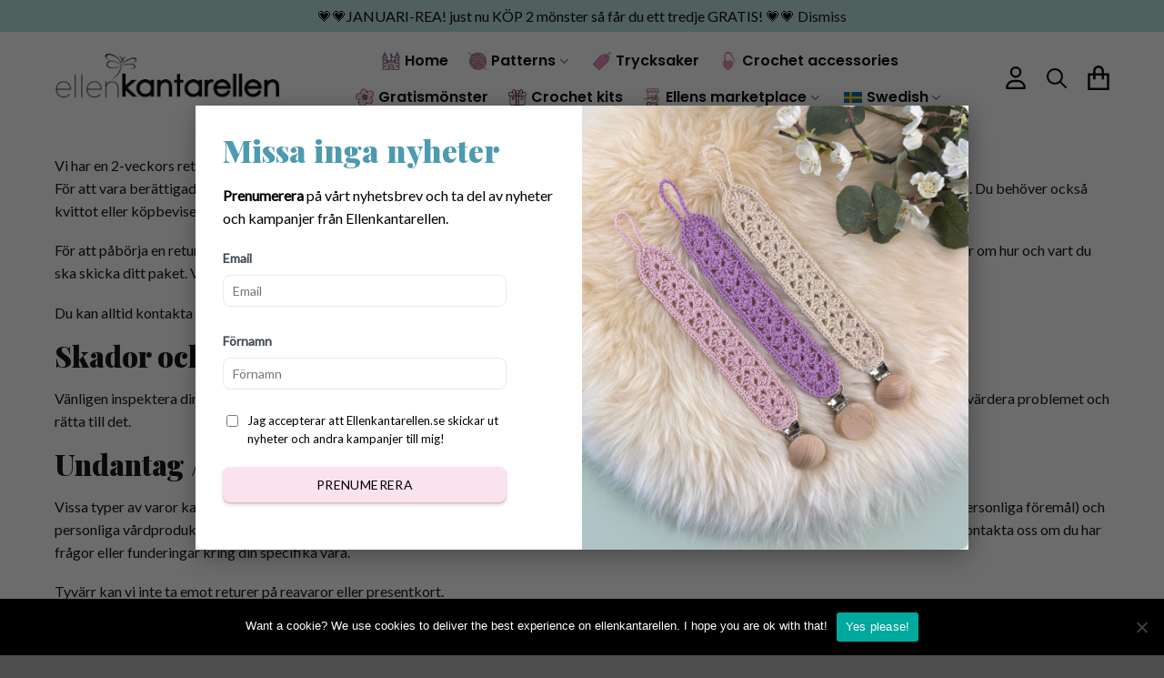

--- FILE ---
content_type: text/html; charset=UTF-8
request_url: https://www.ellenkantarellen.se/en/aterbetalningspolicy/
body_size: 36025
content:
<!DOCTYPE html>
<html lang="sv-SE" class="loading-site no-js">
<head>
	<meta charset="UTF-8" />
	<link rel="profile" href="http://gmpg.org/xfn/11" />
	<link rel="pingback" href="https://www.ellenkantarellen.se/xmlrpc.php" />

	<script>(function(html){html.className = html.className.replace(/\bno-js\b/,'js')})(document.documentElement);</script>
<meta name='robots' content='index, follow, max-image-preview:large, max-snippet:-1, max-video-preview:-1' />
	<style>img:is([sizes="auto" i], [sizes^="auto," i]) { contain-intrinsic-size: 3000px 1500px }</style>
	
<!-- Google Tag Manager for WordPress by gtm4wp.com -->
<script data-cfasync="false" data-pagespeed-no-defer>
	var gtm4wp_datalayer_name = "dataLayer";
	var dataLayer = dataLayer || [];
	const gtm4wp_use_sku_instead = false;
	const gtm4wp_currency = 'SEK';
	const gtm4wp_product_per_impression = 10;
	const gtm4wp_clear_ecommerce = false;
	const gtm4wp_datalayer_max_timeout = 2000;
</script>
<!-- End Google Tag Manager for WordPress by gtm4wp.com --><meta name="viewport" content="width=device-width, initial-scale=1" />
	<!-- This site is optimized with the Yoast SEO plugin v26.1.1 - https://yoast.com/wordpress/plugins/seo/ -->
	<title>Återbetalningspolicy - EllenKantarellen</title>
	<link rel="canonical" href="https://www.ellenkantarellen.se/en/aterbetalningspolicy/" />
	<meta property="og:locale" content="en_GB" />
	<meta property="og:type" content="article" />
	<meta property="og:title" content="Återbetalningspolicy - EllenKantarellen" />
	<meta property="og:description" content="Vi har en 2-veckors returpolicy, vilket innebär att du har 2-veckor på dig att begära en retur efter att du mottagit din vara.För att vara berättigad till retur måste din vara vara i samma skick som du fick den, oanvänd eller oanvänd, med etiketter och i originalförpackningen. Du behöver också kvittot eller köpbeviset. För att [...]" />
	<meta property="og:url" content="https://www.ellenkantarellen.se/en/aterbetalningspolicy/" />
	<meta property="og:site_name" content="EllenKantarellen" />
	<meta property="article:modified_time" content="2023-06-23T11:12:56+00:00" />
	<meta name="twitter:card" content="summary_large_image" />
	<meta name="twitter:label1" content="Estimated reading time" />
	<meta name="twitter:data1" content="2 minutes" />
	<script type="application/ld+json" class="yoast-schema-graph">{"@context":"https://schema.org","@graph":[{"@type":"WebPage","@id":"https://www.ellenkantarellen.se/aterbetalningspolicy/","url":"https://www.ellenkantarellen.se/aterbetalningspolicy/","name":"Återbetalningspolicy - EllenKantarellen","isPartOf":{"@id":"https://www.ellenkantarellen.se/#website"},"datePublished":"2023-06-23T11:11:41+00:00","dateModified":"2023-06-23T11:12:56+00:00","breadcrumb":{"@id":"https://www.ellenkantarellen.se/aterbetalningspolicy/#breadcrumb"},"inLanguage":"en-GB","potentialAction":[{"@type":"ReadAction","target":["https://www.ellenkantarellen.se/aterbetalningspolicy/"]}]},{"@type":"BreadcrumbList","@id":"https://www.ellenkantarellen.se/aterbetalningspolicy/#breadcrumb","itemListElement":[{"@type":"ListItem","position":1,"name":"Hem","item":"https://www.ellenkantarellen.se/"},{"@type":"ListItem","position":2,"name":"Återbetalningspolicy"}]},{"@type":"WebSite","@id":"https://www.ellenkantarellen.se/#website","url":"https://www.ellenkantarellen.se/","name":"EllenKantarellen","description":"","publisher":{"@id":"https://www.ellenkantarellen.se/#organization"},"potentialAction":[{"@type":"SearchAction","target":{"@type":"EntryPoint","urlTemplate":"https://www.ellenkantarellen.se/?s={search_term_string}"},"query-input":{"@type":"PropertyValueSpecification","valueRequired":true,"valueName":"search_term_string"}}],"inLanguage":"en-GB"},{"@type":"Organization","@id":"https://www.ellenkantarellen.se/#organization","name":"EllenKantarellen","url":"https://www.ellenkantarellen.se/","logo":{"@type":"ImageObject","inLanguage":"en-GB","@id":"https://www.ellenkantarellen.se/#/schema/logo/image/","url":"https://www.ellenkantarellen.se/wp-content/uploads/2021/09/ek2.png","contentUrl":"https://www.ellenkantarellen.se/wp-content/uploads/2021/09/ek2.png","width":2232,"height":508,"caption":"EllenKantarellen"},"image":{"@id":"https://www.ellenkantarellen.se/#/schema/logo/image/"}}]}</script>
	<!-- / Yoast SEO plugin. -->


<link rel='dns-prefetch' href='//fonts.googleapis.com' />
<link href='https://fonts.gstatic.com' crossorigin rel='preconnect' />
<link rel='prefetch' href='https://www.ellenkantarellen.se/wp-content/themes/flatsome/assets/js/flatsome.js?ver=e2eddd6c228105dac048' />
<link rel='prefetch' href='https://www.ellenkantarellen.se/wp-content/themes/flatsome/assets/js/chunk.slider.js?ver=3.20.2' />
<link rel='prefetch' href='https://www.ellenkantarellen.se/wp-content/themes/flatsome/assets/js/chunk.popups.js?ver=3.20.2' />
<link rel='prefetch' href='https://www.ellenkantarellen.se/wp-content/themes/flatsome/assets/js/chunk.tooltips.js?ver=3.20.2' />
<link rel='prefetch' href='https://www.ellenkantarellen.se/wp-content/themes/flatsome/assets/js/woocommerce.js?ver=1c9be63d628ff7c3ff4c' />
<link rel="alternate" type="application/rss+xml" title="EllenKantarellen &raquo; Feed" href="https://www.ellenkantarellen.se/en/feed/" />
<link rel="alternate" type="application/rss+xml" title="EllenKantarellen &raquo; Comments Feed" href="https://www.ellenkantarellen.se/en/comments/feed/" />
<script type="text/javascript">
/* <![CDATA[ */
window._wpemojiSettings = {"baseUrl":"https:\/\/s.w.org\/images\/core\/emoji\/16.0.1\/72x72\/","ext":".png","svgUrl":"https:\/\/s.w.org\/images\/core\/emoji\/16.0.1\/svg\/","svgExt":".svg","source":{"concatemoji":"https:\/\/www.ellenkantarellen.se\/wp-includes\/js\/wp-emoji-release.min.js?ver=6.8.3"}};
/*! This file is auto-generated */
!function(s,n){var o,i,e;function c(e){try{var t={supportTests:e,timestamp:(new Date).valueOf()};sessionStorage.setItem(o,JSON.stringify(t))}catch(e){}}function p(e,t,n){e.clearRect(0,0,e.canvas.width,e.canvas.height),e.fillText(t,0,0);var t=new Uint32Array(e.getImageData(0,0,e.canvas.width,e.canvas.height).data),a=(e.clearRect(0,0,e.canvas.width,e.canvas.height),e.fillText(n,0,0),new Uint32Array(e.getImageData(0,0,e.canvas.width,e.canvas.height).data));return t.every(function(e,t){return e===a[t]})}function u(e,t){e.clearRect(0,0,e.canvas.width,e.canvas.height),e.fillText(t,0,0);for(var n=e.getImageData(16,16,1,1),a=0;a<n.data.length;a++)if(0!==n.data[a])return!1;return!0}function f(e,t,n,a){switch(t){case"flag":return n(e,"\ud83c\udff3\ufe0f\u200d\u26a7\ufe0f","\ud83c\udff3\ufe0f\u200b\u26a7\ufe0f")?!1:!n(e,"\ud83c\udde8\ud83c\uddf6","\ud83c\udde8\u200b\ud83c\uddf6")&&!n(e,"\ud83c\udff4\udb40\udc67\udb40\udc62\udb40\udc65\udb40\udc6e\udb40\udc67\udb40\udc7f","\ud83c\udff4\u200b\udb40\udc67\u200b\udb40\udc62\u200b\udb40\udc65\u200b\udb40\udc6e\u200b\udb40\udc67\u200b\udb40\udc7f");case"emoji":return!a(e,"\ud83e\udedf")}return!1}function g(e,t,n,a){var r="undefined"!=typeof WorkerGlobalScope&&self instanceof WorkerGlobalScope?new OffscreenCanvas(300,150):s.createElement("canvas"),o=r.getContext("2d",{willReadFrequently:!0}),i=(o.textBaseline="top",o.font="600 32px Arial",{});return e.forEach(function(e){i[e]=t(o,e,n,a)}),i}function t(e){var t=s.createElement("script");t.src=e,t.defer=!0,s.head.appendChild(t)}"undefined"!=typeof Promise&&(o="wpEmojiSettingsSupports",i=["flag","emoji"],n.supports={everything:!0,everythingExceptFlag:!0},e=new Promise(function(e){s.addEventListener("DOMContentLoaded",e,{once:!0})}),new Promise(function(t){var n=function(){try{var e=JSON.parse(sessionStorage.getItem(o));if("object"==typeof e&&"number"==typeof e.timestamp&&(new Date).valueOf()<e.timestamp+604800&&"object"==typeof e.supportTests)return e.supportTests}catch(e){}return null}();if(!n){if("undefined"!=typeof Worker&&"undefined"!=typeof OffscreenCanvas&&"undefined"!=typeof URL&&URL.createObjectURL&&"undefined"!=typeof Blob)try{var e="postMessage("+g.toString()+"("+[JSON.stringify(i),f.toString(),p.toString(),u.toString()].join(",")+"));",a=new Blob([e],{type:"text/javascript"}),r=new Worker(URL.createObjectURL(a),{name:"wpTestEmojiSupports"});return void(r.onmessage=function(e){c(n=e.data),r.terminate(),t(n)})}catch(e){}c(n=g(i,f,p,u))}t(n)}).then(function(e){for(var t in e)n.supports[t]=e[t],n.supports.everything=n.supports.everything&&n.supports[t],"flag"!==t&&(n.supports.everythingExceptFlag=n.supports.everythingExceptFlag&&n.supports[t]);n.supports.everythingExceptFlag=n.supports.everythingExceptFlag&&!n.supports.flag,n.DOMReady=!1,n.readyCallback=function(){n.DOMReady=!0}}).then(function(){return e}).then(function(){var e;n.supports.everything||(n.readyCallback(),(e=n.source||{}).concatemoji?t(e.concatemoji):e.wpemoji&&e.twemoji&&(t(e.twemoji),t(e.wpemoji)))}))}((window,document),window._wpemojiSettings);
/* ]]> */
</script>
<style id='wp-emoji-styles-inline-css' type='text/css'>

	img.wp-smiley, img.emoji {
		display: inline !important;
		border: none !important;
		box-shadow: none !important;
		height: 1em !important;
		width: 1em !important;
		margin: 0 0.07em !important;
		vertical-align: -0.1em !important;
		background: none !important;
		padding: 0 !important;
	}
</style>
<style id='wp-block-library-inline-css' type='text/css'>
:root{--wp-admin-theme-color:#007cba;--wp-admin-theme-color--rgb:0,124,186;--wp-admin-theme-color-darker-10:#006ba1;--wp-admin-theme-color-darker-10--rgb:0,107,161;--wp-admin-theme-color-darker-20:#005a87;--wp-admin-theme-color-darker-20--rgb:0,90,135;--wp-admin-border-width-focus:2px;--wp-block-synced-color:#7a00df;--wp-block-synced-color--rgb:122,0,223;--wp-bound-block-color:var(--wp-block-synced-color)}@media (min-resolution:192dpi){:root{--wp-admin-border-width-focus:1.5px}}.wp-element-button{cursor:pointer}:root{--wp--preset--font-size--normal:16px;--wp--preset--font-size--huge:42px}:root .has-very-light-gray-background-color{background-color:#eee}:root .has-very-dark-gray-background-color{background-color:#313131}:root .has-very-light-gray-color{color:#eee}:root .has-very-dark-gray-color{color:#313131}:root .has-vivid-green-cyan-to-vivid-cyan-blue-gradient-background{background:linear-gradient(135deg,#00d084,#0693e3)}:root .has-purple-crush-gradient-background{background:linear-gradient(135deg,#34e2e4,#4721fb 50%,#ab1dfe)}:root .has-hazy-dawn-gradient-background{background:linear-gradient(135deg,#faaca8,#dad0ec)}:root .has-subdued-olive-gradient-background{background:linear-gradient(135deg,#fafae1,#67a671)}:root .has-atomic-cream-gradient-background{background:linear-gradient(135deg,#fdd79a,#004a59)}:root .has-nightshade-gradient-background{background:linear-gradient(135deg,#330968,#31cdcf)}:root .has-midnight-gradient-background{background:linear-gradient(135deg,#020381,#2874fc)}.has-regular-font-size{font-size:1em}.has-larger-font-size{font-size:2.625em}.has-normal-font-size{font-size:var(--wp--preset--font-size--normal)}.has-huge-font-size{font-size:var(--wp--preset--font-size--huge)}.has-text-align-center{text-align:center}.has-text-align-left{text-align:left}.has-text-align-right{text-align:right}#end-resizable-editor-section{display:none}.aligncenter{clear:both}.items-justified-left{justify-content:flex-start}.items-justified-center{justify-content:center}.items-justified-right{justify-content:flex-end}.items-justified-space-between{justify-content:space-between}.screen-reader-text{border:0;clip-path:inset(50%);height:1px;margin:-1px;overflow:hidden;padding:0;position:absolute;width:1px;word-wrap:normal!important}.screen-reader-text:focus{background-color:#ddd;clip-path:none;color:#444;display:block;font-size:1em;height:auto;left:5px;line-height:normal;padding:15px 23px 14px;text-decoration:none;top:5px;width:auto;z-index:100000}html :where(.has-border-color){border-style:solid}html :where([style*=border-top-color]){border-top-style:solid}html :where([style*=border-right-color]){border-right-style:solid}html :where([style*=border-bottom-color]){border-bottom-style:solid}html :where([style*=border-left-color]){border-left-style:solid}html :where([style*=border-width]){border-style:solid}html :where([style*=border-top-width]){border-top-style:solid}html :where([style*=border-right-width]){border-right-style:solid}html :where([style*=border-bottom-width]){border-bottom-style:solid}html :where([style*=border-left-width]){border-left-style:solid}html :where(img[class*=wp-image-]){height:auto;max-width:100%}:where(figure){margin:0 0 1em}html :where(.is-position-sticky){--wp-admin--admin-bar--position-offset:var(--wp-admin--admin-bar--height,0px)}@media screen and (max-width:600px){html :where(.is-position-sticky){--wp-admin--admin-bar--position-offset:0px}}
</style>
<link rel='stylesheet' id='contact-form-7-css' href='https://www.ellenkantarellen.se/wp-content/plugins/contact-form-7/includes/css/styles.css?ver=6.1.2' type='text/css' media='all' />
<link rel='stylesheet' id='cookie-notice-front-css' href='https://www.ellenkantarellen.se/wp-content/plugins/cookie-notice/css/front.min.css?ver=2.5.7' type='text/css' media='all' />
<link rel='stylesheet' id='uaf_client_css-css' href='https://www.ellenkantarellen.se/wp-content/uploads/useanyfont/uaf.css?ver=1754467449' type='text/css' media='all' />
<link rel='stylesheet' id='wooajaxcart-css' href='https://www.ellenkantarellen.se/wp-content/plugins/woocommerce-ajax-cart/assets/wooajaxcart.css?ver=6.8.3' type='text/css' media='all' />
<style id='woocommerce-inline-inline-css' type='text/css'>
.woocommerce form .form-row .required { visibility: visible; }
</style>
<link rel='stylesheet' id='addf_drpc_css-css' href='https://www.ellenkantarellen.se/wp-content/plugins/addify-product-dynamic-pricing-and-discounts/front/../includes/css/addf-drpc-style.css?ver=1.0.0' type='text/css' media='all' />
<link rel='stylesheet' id='woorule-alert-css' href='https://www.ellenkantarellen.se/wp-content/plugins/woorule/assets/woorule-alert.min.css?ver=3.0.4' type='text/css' media='all' />
<link rel='stylesheet' id='trp-language-switcher-style-css' href='https://www.ellenkantarellen.se/wp-content/plugins/translatepress-multilingual/assets/css/trp-language-switcher.css?ver=3.0' type='text/css' media='all' />
<link rel='stylesheet' id='trp-popup-style-css' href='https://www.ellenkantarellen.se/wp-content/plugins/translatepress-business/add-ons-pro/automatic-language-detection/assets/css/trp-popup.css?ver=6.8.3' type='text/css' media='all' />
<link rel='stylesheet' id='metorik-css-css' href='https://www.ellenkantarellen.se/wp-content/plugins/metorik-helper/assets/css/metorik.css?ver=2.0.10' type='text/css' media='all' />
<link rel='stylesheet' id='brands-styles-css' href='https://www.ellenkantarellen.se/wp-content/plugins/woocommerce/assets/css/brands.css?ver=10.2.3' type='text/css' media='all' />
<link rel='stylesheet' id='wc-pb-checkout-blocks-css' href='https://www.ellenkantarellen.se/wp-content/plugins/woocommerce-product-bundles/assets/css/frontend/checkout-blocks.css?ver=7.1.2' type='text/css' media='all' />
<link rel='stylesheet' id='wc-bundle-style-css' href='https://www.ellenkantarellen.se/wp-content/plugins/woocommerce-product-bundles/assets/css/frontend/woocommerce.css?ver=7.1.2' type='text/css' media='all' />
<link rel='stylesheet' id='flatsome-main-css' href='https://www.ellenkantarellen.se/wp-content/themes/flatsome/assets/css/flatsome.css?ver=3.20.2' type='text/css' media='all' />
<style id='flatsome-main-inline-css' type='text/css'>
@font-face {
				font-family: "fl-icons";
				font-display: block;
				src: url(https://www.ellenkantarellen.se/wp-content/themes/flatsome/assets/css/icons/fl-icons.eot?v=3.20.2);
				src:
					url(https://www.ellenkantarellen.se/wp-content/themes/flatsome/assets/css/icons/fl-icons.eot#iefix?v=3.20.2) format("embedded-opentype"),
					url(https://www.ellenkantarellen.se/wp-content/themes/flatsome/assets/css/icons/fl-icons.woff2?v=3.20.2) format("woff2"),
					url(https://www.ellenkantarellen.se/wp-content/themes/flatsome/assets/css/icons/fl-icons.ttf?v=3.20.2) format("truetype"),
					url(https://www.ellenkantarellen.se/wp-content/themes/flatsome/assets/css/icons/fl-icons.woff?v=3.20.2) format("woff"),
					url(https://www.ellenkantarellen.se/wp-content/themes/flatsome/assets/css/icons/fl-icons.svg?v=3.20.2#fl-icons) format("svg");
			}
</style>
<link rel='stylesheet' id='flatsome-shop-css' href='https://www.ellenkantarellen.se/wp-content/themes/flatsome/assets/css/flatsome-shop.css?ver=3.20.2' type='text/css' media='all' />
<link rel='stylesheet' id='flatsome-style-css' href='https://www.ellenkantarellen.se/wp-content/themes/flatsome-child/style.css?ver=3.0' type='text/css' media='all' />
<link rel='stylesheet' id='wc-bundle-css-css' href='https://www.ellenkantarellen.se/wp-content/plugins/woocommerce-product-bundles/assets/css/frontend/single-product.css?ver=7.1.2' type='text/css' media='all' />
<link rel='stylesheet' id='flatsome-googlefonts-css' href='//fonts.googleapis.com/css?family=Playfair+Display%3Aregular%2C900%7CLato%3Aregular%2Cregular%7CPoppins%3Aregular%2C600%7CLobster+Two%3Aregular%2Cregular&#038;display=swap&#038;ver=3.9' type='text/css' media='all' />
<script type="text/template" id="tmpl-variation-template">
	<div class="woocommerce-variation-description">{{{ data.variation.variation_description }}}</div>
	<div class="woocommerce-variation-price">{{{ data.variation.price_html }}}</div>
	<div class="woocommerce-variation-availability">{{{ data.variation.availability_html }}}</div>
</script>
<script type="text/template" id="tmpl-unavailable-variation-template">
	<p role="alert"><trp-gettext data-trpgettextoriginal=840>Sorry, this product is unavailable. Please choose a different combination.</trp-gettext></p>
</script>
<script type="text/javascript" src="https://www.ellenkantarellen.se/wp-includes/js/jquery/jquery.min.js?ver=3.7.1" id="jquery-core-js"></script>
<script type="text/javascript" src="https://www.ellenkantarellen.se/wp-includes/js/jquery/jquery-migrate.min.js?ver=3.4.1" id="jquery-migrate-js"></script>
<script type="text/javascript" id="cookie-notice-front-js-before">
/* <![CDATA[ */
var cnArgs = {"ajaxUrl":"https:\/\/www.ellenkantarellen.se\/wp-admin\/admin-ajax.php","nonce":"0b05613f06","hideEffect":"fade","position":"bottom","onScroll":false,"onScrollOffset":100,"onClick":false,"cookieName":"cookie_notice_accepted","cookieTime":2592000,"cookieTimeRejected":2592000,"globalCookie":false,"redirection":false,"cache":false,"revokeCookies":false,"revokeCookiesOpt":"automatic"};
/* ]]> */
</script>
<script type="text/javascript" src="https://www.ellenkantarellen.se/wp-content/plugins/cookie-notice/js/front.min.js?ver=2.5.7" id="cookie-notice-front-js"></script>
<script type="text/javascript" id="wooajaxcart-js-extra">
/* <![CDATA[ */
var wooajaxcart = {"updating_text":"Updating...","warn_remove_text":"Are you sure you want to remove this item from cart?","ajax_timeout":"800","confirm_zero_qty":"no"};
/* ]]> */
</script>
<script type="text/javascript" src="https://www.ellenkantarellen.se/wp-content/plugins/woocommerce-ajax-cart/assets/wooajaxcart.js?ver=6.8.3" id="wooajaxcart-js"></script>
<script type="text/javascript" src="https://www.ellenkantarellen.se/wp-content/plugins/woocommerce/assets/js/jquery-blockui/jquery.blockUI.min.js?ver=2.7.0-wc.10.2.3" id="jquery-blockui-js" data-wp-strategy="defer"></script>
<script type="text/javascript" id="wc-add-to-cart-js-extra">
/* <![CDATA[ */
var wc_add_to_cart_params = {"ajax_url":"\/wp-admin\/admin-ajax.php","wc_ajax_url":"https:\/\/www.ellenkantarellen.se\/en\/?wc-ajax=%%endpoint%%","i18n_view_cart":"<trp-gettext data-trpgettextoriginal=83>View basket<\/trp-gettext>","cart_url":"https:\/\/www.ellenkantarellen.se\/en\/cart\/","is_cart":"","cart_redirect_after_add":"yes"};
/* ]]> */
</script>
<script type="text/javascript" src="https://www.ellenkantarellen.se/wp-content/plugins/woocommerce/assets/js/frontend/add-to-cart.min.js?ver=10.2.3" id="wc-add-to-cart-js" defer="defer" data-wp-strategy="defer"></script>
<script type="text/javascript" src="https://www.ellenkantarellen.se/wp-content/plugins/woocommerce/assets/js/js-cookie/js.cookie.min.js?ver=2.1.4-wc.10.2.3" id="js-cookie-js" data-wp-strategy="defer"></script>
<script type="text/javascript" src="https://www.ellenkantarellen.se/wp-content/plugins/addify-product-dynamic-pricing-and-discounts/front/../includes/js/addf-drpc-front.js?ver=1.0.0" id="drpc-front-script-js"></script>
<script type="text/javascript" src="https://www.ellenkantarellen.se/wp-content/plugins/translatepress-multilingual/assets/js/trp-frontend-compatibility.js?ver=3.0" id="trp-frontend-compatibility-js"></script>
<script type="text/javascript" id="trp-language-cookie-js-extra">
/* <![CDATA[ */
var trp_language_cookie_data = {"abs_home":"https:\/\/www.ellenkantarellen.se","url_slugs":{"sv_SE":"sv","en_GB":"en"},"cookie_name":"trp_language","cookie_age":"30","cookie_path":"\/","default_language":"sv_SE","publish_languages":["sv_SE","en_GB"],"trp_ald_ajax_url":"https:\/\/www.ellenkantarellen.se\/wp-content\/plugins\/translatepress-business\/add-ons-pro\/automatic-language-detection\/includes\/trp-ald-ajax.php","detection_method":"browser-ip","popup_option":"popup","popup_type":"normal_popup","popup_textarea":"We've detected you might be speaking a different language. Do you want to change to:","popup_textarea_change_button":"Change Language","popup_textarea_close_button":"Close and do not switch language","iso_codes":{"sv_SE":"sv","en_GB":"en","en_US":"en"},"language_urls":{"sv_SE":"https:\/\/www.ellenkantarellen.se\/aterbetalningspolicy\/","en_GB":"https:\/\/www.ellenkantarellen.se\/en\/aterbetalningspolicy\/"},"english_name":{"sv_SE":"Swedish","en_GB":"English"},"is_iphone_user_check":""};
/* ]]> */
</script>
<script type="text/javascript" src="https://www.ellenkantarellen.se/wp-content/plugins/translatepress-business/add-ons-pro/automatic-language-detection/assets/js/trp-language-cookie.js?ver=1.1.1" id="trp-language-cookie-js"></script>
<script type="text/javascript" src="https://www.ellenkantarellen.se/wp-includes/js/underscore.min.js?ver=1.13.7" id="underscore-js"></script>
<script type="text/javascript" id="wp-util-js-extra">
/* <![CDATA[ */
var _wpUtilSettings = {"ajax":{"url":"\/wp-admin\/admin-ajax.php"}};
/* ]]> */
</script>
<script type="text/javascript" src="https://www.ellenkantarellen.se/wp-includes/js/wp-util.min.js?ver=6.8.3" id="wp-util-js"></script>
<script type="text/javascript" id="wc-add-to-cart-variation-js-extra">
/* <![CDATA[ */
var wc_add_to_cart_variation_params = {"wc_ajax_url":"https:\/\/www.ellenkantarellen.se\/en\/?wc-ajax=%%endpoint%%","i18n_no_matching_variations_text":"<trp-gettext data-trpgettextoriginal=841>Sorry, no products matched your selection. Please choose a different combination.<\/trp-gettext>","i18n_make_a_selection_text":"<trp-gettext data-trpgettextoriginal=842>Please select some product options before adding this product to your basket.<\/trp-gettext>","i18n_unavailable_text":"<trp-gettext data-trpgettextoriginal=840>Sorry, this product is unavailable. Please choose a different combination.<\/trp-gettext>","i18n_reset_alert_text":"<trp-gettext data-trpgettextoriginal=10362>Your selection has been reset. Please select some product options before adding this product to your cart.<\/trp-gettext>"};
/* ]]> */
</script>
<script type="text/javascript" src="https://www.ellenkantarellen.se/wp-content/plugins/woocommerce/assets/js/frontend/add-to-cart-variation.min.js?ver=10.2.3" id="wc-add-to-cart-variation-js" defer="defer" data-wp-strategy="defer"></script>
<link rel="https://api.w.org/" href="https://www.ellenkantarellen.se/en/wp-json/" /><link rel="alternate" title="JSON" type="application/json" href="https://www.ellenkantarellen.se/en/wp-json/wp/v2/pages/8243" /><link rel="EditURI" type="application/rsd+xml" title="RSD" href="https://www.ellenkantarellen.se/xmlrpc.php?rsd" />

<link rel='shortlink' href='https://www.ellenkantarellen.se/en/?p=8243' />
<link rel="alternate" title="oEmbed (JSON)" type="application/json+oembed" href="https://www.ellenkantarellen.se/en/wp-json/oembed/1.0/embed?url=https%3A%2F%2Fwww.ellenkantarellen.se%2Fen%2Faterbetalningspolicy%2F" />
<link rel="alternate" title="oEmbed (XML)" type="text/xml+oembed" href="https://www.ellenkantarellen.se/en/wp-json/oembed/1.0/embed?url=https%3A%2F%2Fwww.ellenkantarellen.se%2Fen%2Faterbetalningspolicy%2F&#038;format=xml" />

<!-- This website runs the Product Feed PRO for WooCommerce by AdTribes.io plugin - version woocommercesea_option_installed_version -->
<link rel="alternate" hreflang="en-US" href="https://www.ellenkantarellen.com/en/aterbetalningspolicy/"><link rel="alternate" hreflang="sv-SE" href="https://www.ellenkantarellen.se/en/aterbetalningspolicy/"><link rel="alternate" hreflang="sv-SE" href="https://www.ellenkantarellen.se/aterbetalningspolicy/"/>
<link rel="alternate" hreflang="en-GB" href="https://www.ellenkantarellen.se/en/aterbetalningspolicy/"/>
<link rel="alternate" hreflang="sv" href="https://www.ellenkantarellen.se/aterbetalningspolicy/"/>
<link rel="alternate" hreflang="en" href="https://www.ellenkantarellen.se/en/aterbetalningspolicy/"/>

<!-- Google Tag Manager for WordPress by gtm4wp.com -->
<!-- GTM Container placement set to automatic -->
<script data-cfasync="false" data-pagespeed-no-defer>
	var dataLayer_content = {"pagePostType":"page","pagePostType2":"single-page","pagePostAuthor":"Temp Webmaster"};
	dataLayer.push( dataLayer_content );
</script>
<script data-cfasync="false" data-pagespeed-no-defer>
(function(w,d,s,l,i){w[l]=w[l]||[];w[l].push({'gtm.start':
new Date().getTime(),event:'gtm.js'});var f=d.getElementsByTagName(s)[0],
j=d.createElement(s),dl=l!='dataLayer'?'&l='+l:'';j.async=true;j.src=
'//www.googletagmanager.com/gtm.js?id='+i+dl;f.parentNode.insertBefore(j,f);
})(window,document,'script','dataLayer','GTM-W89SJ35G');
</script>
<!-- End Google Tag Manager for WordPress by gtm4wp.com --><meta name="google-site-verification" content="mBT84up_hFmHqfCkynMTik1OAVj8Jg2GxuSDLyqFAdU" />
<meta name="p:domain_verify" content="c22e09ea1b54717fcdf714d3ab032115"/>	<noscript><style>.woocommerce-product-gallery{ opacity: 1 !important; }</style></noscript>
	<meta name="generator" content="Powered by Slider Revolution 6.6.18 - responsive, Mobile-Friendly Slider Plugin for WordPress with comfortable drag and drop interface." />
<link rel="icon" href="https://www.ellenkantarellen.se/wp-content/uploads/2023/06/fav.png" sizes="32x32" />
<link rel="icon" href="https://www.ellenkantarellen.se/wp-content/uploads/2023/06/fav.png" sizes="192x192" />
<link rel="apple-touch-icon" href="https://www.ellenkantarellen.se/wp-content/uploads/2023/06/fav.png" />
<meta name="msapplication-TileImage" content="https://www.ellenkantarellen.se/wp-content/uploads/2023/06/fav.png" />
<script>function setREVStartSize(e){
			//window.requestAnimationFrame(function() {
				window.RSIW = window.RSIW===undefined ? window.innerWidth : window.RSIW;
				window.RSIH = window.RSIH===undefined ? window.innerHeight : window.RSIH;
				try {
					var pw = document.getElementById(e.c).parentNode.offsetWidth,
						newh;
					pw = pw===0 || isNaN(pw) || (e.l=="fullwidth" || e.layout=="fullwidth") ? window.RSIW : pw;
					e.tabw = e.tabw===undefined ? 0 : parseInt(e.tabw);
					e.thumbw = e.thumbw===undefined ? 0 : parseInt(e.thumbw);
					e.tabh = e.tabh===undefined ? 0 : parseInt(e.tabh);
					e.thumbh = e.thumbh===undefined ? 0 : parseInt(e.thumbh);
					e.tabhide = e.tabhide===undefined ? 0 : parseInt(e.tabhide);
					e.thumbhide = e.thumbhide===undefined ? 0 : parseInt(e.thumbhide);
					e.mh = e.mh===undefined || e.mh=="" || e.mh==="auto" ? 0 : parseInt(e.mh,0);
					if(e.layout==="fullscreen" || e.l==="fullscreen")
						newh = Math.max(e.mh,window.RSIH);
					else{
						e.gw = Array.isArray(e.gw) ? e.gw : [e.gw];
						for (var i in e.rl) if (e.gw[i]===undefined || e.gw[i]===0) e.gw[i] = e.gw[i-1];
						e.gh = e.el===undefined || e.el==="" || (Array.isArray(e.el) && e.el.length==0)? e.gh : e.el;
						e.gh = Array.isArray(e.gh) ? e.gh : [e.gh];
						for (var i in e.rl) if (e.gh[i]===undefined || e.gh[i]===0) e.gh[i] = e.gh[i-1];
											
						var nl = new Array(e.rl.length),
							ix = 0,
							sl;
						e.tabw = e.tabhide>=pw ? 0 : e.tabw;
						e.thumbw = e.thumbhide>=pw ? 0 : e.thumbw;
						e.tabh = e.tabhide>=pw ? 0 : e.tabh;
						e.thumbh = e.thumbhide>=pw ? 0 : e.thumbh;
						for (var i in e.rl) nl[i] = e.rl[i]<window.RSIW ? 0 : e.rl[i];
						sl = nl[0];
						for (var i in nl) if (sl>nl[i] && nl[i]>0) { sl = nl[i]; ix=i;}
						var m = pw>(e.gw[ix]+e.tabw+e.thumbw) ? 1 : (pw-(e.tabw+e.thumbw)) / (e.gw[ix]);
						newh =  (e.gh[ix] * m) + (e.tabh + e.thumbh);
					}
					var el = document.getElementById(e.c);
					if (el!==null && el) el.style.height = newh+"px";
					el = document.getElementById(e.c+"_wrapper");
					if (el!==null && el) {
						el.style.height = newh+"px";
						el.style.display = "block";
					}
				} catch(e){
					console.log("Failure at Presize of Slider:" + e)
				}
			//});
		  };</script>
<style id="custom-css" type="text/css">:root {--primary-color: #b9e1dd;--fs-color-primary: #b9e1dd;--fs-color-secondary: #b9e1dd;--fs-color-success: #627D47;--fs-color-alert: #b20000;--fs-color-base: #0a0a0a;--fs-experimental-link-color: #0a0a0a;--fs-experimental-link-color-hover: #111;}.tooltipster-base {--tooltip-color: #fff;--tooltip-bg-color: #000;}.off-canvas-right .mfp-content, .off-canvas-left .mfp-content {--drawer-width: 300px;}.off-canvas .mfp-content.off-canvas-cart {--drawer-width: 360px;}.container-width, .full-width .ubermenu-nav, .container, .row{max-width: 1190px}.row.row-collapse{max-width: 1160px}.row.row-small{max-width: 1182.5px}.row.row-large{max-width: 1220px}.header-main{height: 104px}#logo img{max-height: 104px}#logo{width:247px;}.header-top{min-height: 30px}.transparent .header-main{height: 90px}.transparent #logo img{max-height: 90px}.has-transparent + .page-title:first-of-type,.has-transparent + #main > .page-title,.has-transparent + #main > div > .page-title,.has-transparent + #main .page-header-wrapper:first-of-type .page-title{padding-top: 90px;}.header.show-on-scroll,.stuck .header-main{height:103px!important}.stuck #logo img{max-height: 103px!important}.header-bottom {background-color: #f1f1f1}.header-main .nav > li > a{line-height: 16px }.stuck .header-main .nav > li > a{line-height: 50px }@media (max-width: 549px) {.header-main{height: 70px}#logo img{max-height: 70px}}.main-menu-overlay{background-color: #ffffff}.nav-dropdown{font-size:100%}.blog-wrapper{background-color: #b9e1dd;}h1,h2,h3,h4,h5,h6,.heading-font{color: #0a0a0a;}body{font-size: 100%;}@media screen and (max-width: 549px){body{font-size: 100%;}}body{font-family: Lato, sans-serif;}body {font-weight: 400;font-style: normal;}.nav > li > a {font-family: Poppins, sans-serif;}.mobile-sidebar-levels-2 .nav > li > ul > li > a {font-family: Poppins, sans-serif;}.nav > li > a,.mobile-sidebar-levels-2 .nav > li > ul > li > a {font-weight: 600;font-style: normal;}h1,h2,h3,h4,h5,h6,.heading-font, .off-canvas-center .nav-sidebar.nav-vertical > li > a{font-family: "Playfair Display", sans-serif;}h1,h2,h3,h4,h5,h6,.heading-font,.banner h1,.banner h2 {font-weight: 900;font-style: normal;}.alt-font{font-family: "Lobster Two", sans-serif;}.alt-font {font-weight: 400!important;font-style: normal!important;}.has-equal-box-heights .box-image {padding-top: 94%;}.star-rating span:before,.star-rating:before, .woocommerce-page .star-rating:before, .stars a:hover:after, .stars a.active:after{color: #ffedb8}@media screen and (min-width: 550px){.products .box-vertical .box-image{min-width: 247px!important;width: 247px!important;}}.nav-vertical-fly-out > li + li {border-top-width: 1px; border-top-style: solid;}.label-new.menu-item > a:after{content:"New";}.label-hot.menu-item > a:after{content:"Hot";}.label-sale.menu-item > a:after{content:"Sale";}.label-popular.menu-item > a:after{content:"Popular";}</style>		<style type="text/css" id="wp-custom-css">
			/* popup - rule */


/* === MOBILANPASSNING: Mindre layout, ingen scroll vid normal höjd === */
@media (max-width: 768px) {
  #popup-newsletter-wrapper .newsletter-popup {
    flex-direction: column;
    max-height: 90vh;
    overflow-y: auto;
  }

  #popup-newsletter-wrapper .newsletter-popup > div:nth-child(2) {
    display: none !important;
  }

  #popup-newsletter-wrapper .newsletter-popup > div:first-child {
    flex: 1 1 100%;
    padding: 16px;
  }

  #popup-newsletter-wrapper .newsletter-popup h3 {
    font-size: 28px!important;
    margin-bottom: 6px;
  }

  #popup-newsletter-wrapper form {
    margin-top: 10px;
  }

  #popup-newsletter-wrapper label {
    font-size: 13px !important;
    margin-bottom: 4px !important;
  }

  #popup-newsletter-wrapper input[type="text"],
  #popup-newsletter-wrapper input[type="email"] {
    font-size: 13px;
    padding: 8px 10px;
    margin-bottom: 10px;
  }

  #popup-newsletter-wrapper .newsletter-popup button[type="submit"] {
    margin-top: 14px;
    padding: 9px 0;
  }
}

/* === DESKTOP: Kompaktare utan att bli för trångt === */
#popup-newsletter-wrapper .newsletter-popup {
  max-width: 720px;
  max-height: 90vh;
  overflow-y: auto;
}

/* Gäller både desktop och mobil */
#popup-newsletter-wrapper input[type="text"],
#popup-newsletter-wrapper input[type="email"] {
  padding: 8px 10px;
  font-size: 14px;
}

#popup-newsletter-wrapper button[type="submit"] {
  background: #FAE3EE !important;
  color: #000 !important;
  padding: 9px 0;
  font-size: 14px;
}




@media (max-width: 768px) {
  /* Hämta andra div:en i .newsletter-popup = bildkolumnen */
  #popup-newsletter-wrapper .newsletter-popup > div:nth-child(2) {
    display: none !important;
  }

  #popup-newsletter-wrapper .newsletter-popup {
    flex-direction: column;
  }

  #popup-newsletter-wrapper .newsletter-popup > div:first-child {
    flex: 1 1 100%;
    padding: 20px;
  }

  #popup-newsletter-wrapper .newsletter-popup h3 {
    font-size: 24px;
  }
}





.lightbox-content:has(#popup-newsletter-wrapper) {
  background-color: transparent !important;
  box-shadow: none !important;
  padding: 0 !important;
}



.lightbox-content:has(#popup-newsletter-wrapper) .mfp-close {
  color: #fff !important;
  opacity: 1;
  text-shadow: none;
}

/* Slut popup - rule */


.demo_store {
    background-color: #B9E1DD;
    color: black;
    margin: 0;
    padding: 5px;
    text-align: center;
}

.woocommerce .cart .actions .button[name="update_cart"] {
    display: none !important;
}

.add-to-cart-button a.button.primary {
	border-radius: 25px!important;
}


.add-to-cart-button a:hover {
	background-color: white!important;
	color:black!important;
}

.add-to-cart-button a {
	letter-spacing: 1px!important;
	font-size: 11px!important;
	padding-left: 20px!important;
	padding-top: 0px!important;
	padding-right: 20px!important;
	padding-bottom: 0px!important;
	background-color:#B9E1DD!important;
	color: black!important;
	border: 1px solid #B9E1DD!important;
	
}

.grecaptcha-badge { visibility: hidden; }

.sektion_startsida .ux-shape-divider--to-front {
 z-index: 1;
}

.ikon_startsida {
	z-index: 21!important;
	position: relative;
}

.off-canvas .sidebar-menu {
    padding: 20px 0;
    background-color: white;
}

div.woocommerce-form-login-toggle a {
    margin-left: 5px;
		color: black;
		font-weight: bold!important;
}

div.woocommerce-form-login-toggle {
    margin: 0;
    padding-bottom: 0.5em;
    border: 1px solid #FDD8Ca;
    padding: 15px;
		margin-bottom: 10px;
		border-radius: 5px;
		color: black;
		background-color: #FDD8Ca;
}

.woocommerce-ordering, .woocommerce-ordering select {
    display: inline-block;
    margin: 5px 0;
    color: black;
}

.dark .form-flat input:not([type=submit]), .dark .form-flat select, .dark .form-flat textarea, .nav-dark .form-flat input:not([type=submit]), .nav-dark .form-flat select, .nav-dark .form-flat textarea {
    background-color: #1110 !important;
    border-color: white;
    color: white!important;

}

.is-large {
    font-size: 16px;
}

.box-image img {
border-top-right-radius: 13px;
border-top-left-radius: 13px;	
}

.product-small.box {
    position: relative;
    width: 100%;
    border: 2px solid #ededed;
    background-color: white !important;
    min-height: 310px !important;
	border-radius: 15px;
}


.dark .breadcrumbs  {
    color: black;
	font-size: 17px;
}

/*.title-overlay {
    background-color: #f2cdba!important;
}
*/

.nav-dropdown.nav-dropdown-default>li>a {
    border-bottom: 0px;
    margin: 0 10px;
    padding-left: 0;
    padding-right: 0;
		font-size: 14px;
}

.breadcrumbs a {
    color: black!important;
    font-weight: 500;
    letter-spacing: 0;
    padding: 0;
		font-size: 20px;
		text-transform: capitalize;
}

.uppercase.header-title {
	font-size: 15px!important;
}

.nav-pagination>li>a, .nav-pagination>li>span {
    border: 0px solid;
    border-radius: 0px;
    display: block;
    font-size: 1.1em;
    font-weight: bolder;
    height: 2.25em;
    line-height: 2em;
    min-width: 2.25em;
    padding: 0 7px;
    text-align: center;
    transition: all .3s;
    vertical-align: top;
    width: auto;
}

span.woocommerce-Price-amount.amount {
	color: #d8abac!important;
}

span.product-title.woocommerce-loop-product__title {
	color: black!important;
}

.box-text {
    font-size: 16px;
    padding: 12px 10px 20px 10px;
    position: relative;
    width: 100%;
}



.product-small.box {
    position: relative;
    width: 100%;
		border: 2px solid #ededed;
		background-color: white!important;

}

/*

.fav_font h3 {
    font-size: 75px;
font-family: "Lobster Two", sans-serif!important;
	font-style: italic;

}
.fav_font h2 {
	font-size: 65px!important;
font-family: "Lobster Two", sans-serif!important;
	font-style: italic;
}

*/

.fav_font h1 {
	font-size: 105px!important;


}


/** BANNER 3D GLOSS **/
.banner-gloss, .banner-gloss .bg-fill, .banner-gloss .overlay{
    border-radius: 25px;
}
.banner-gloss .banner-layers{
    border-radius: 25px;
}



.icon-search:before {
    content: "";
    display: inline-block; 
    width: 22px;
    height: 22px;
    background-image: url("data:image/svg+xml,%3Csvg xmlns='http://www.w3.org/2000/svg' viewBox='0 0 512 512'%3E%3C!--!Font Awesome Pro 6.5.1 by @fontawesome - https://fontawesome.com License - https://fontawesome.com/license (Commercial License) Copyright 2024 Fonticons, Inc.--%3E%3Cpath d='M368 208A160 160 0 1 0 48 208a160 160 0 1 0 320 0zM337.1 371.1C301.7 399.2 256.8 416 208 416C93.1 416 0 322.9 0 208S93.1 0 208 0S416 93.1 416 208c0 48.8-16.8 93.7-44.9 129.1L505 471c9.4 9.4 9.4 24.6 0 33.9s-24.6 9.4-33.9 0L337.1 371.1z'/%3E%3C/svg%3E");
    background-size: contain;
    background-repeat: no-repeat;
    background-position: center;
}


.icon-shopping-cart:before {
    content: "";
    display: inline-block; 
    width: 25px;
    height: 27px;
    background-image: url("data:image/svg+xml,%3Csvg xmlns='http://www.w3.org/2000/svg' viewBox='0 0 448 512'%3E%3C!--!Font Awesome Pro 6.5.1 by @fontawesome - https://fontawesome.com License - https://fontawesome.com/license (Commercial License) Copyright 2024 Fonticons, Inc.--%3E%3Cpath d='M160 112v48H288V112c0-35.3-28.7-64-64-64s-64 28.7-64 64zm-48 96H48V464H400V208H336v56 24H288V264 208H160v56 24H112V264 208zm0-48V112C112 50.1 162.1 0 224 0s112 50.1 112 112v48h64 48v48V464v48H400 48 0V464 208 160H48h64z'/%3E%3C/svg%3E");
    background-size: contain;
    background-repeat: no-repeat;
    background-position: center;
}

.icon-user:before {
    content: "";
    display: inline-block; 
    width: 25px;
    height: 25px;
    background-image: url("data:image/svg+xml,%3Csvg xmlns='http://www.w3.org/2000/svg' viewBox='0 0 448 512'%3E%3C!--!Font Awesome Free 6.5.1 by @fontawesome - https://fontawesome.com License - https://fontawesome.com/license/free Copyright 2024 Fonticons, Inc.--%3E%3Cpath d='M304 128a80 80 0 1 0 -160 0 80 80 0 1 0 160 0zM96 128a128 128 0 1 1 256 0A128 128 0 1 1 96 128zM49.3 464H398.7c-8.9-63.3-63.3-112-129-112H178.3c-65.7 0-120.1 48.7-129 112zM0 482.3C0 383.8 79.8 304 178.3 304h91.4C368.2 304 448 383.8 448 482.3c0 16.4-13.3 29.7-29.7 29.7H29.7C13.3 512 0 498.7 0 482.3z'/%3E%3C/svg%3E");
    background-size: contain;
    background-repeat: no-repeat;
    background-position: center;
}


.header-main .container {
    padding-left: 60px;
    padding-right: 60px;
}

.nav-column>li>a, .nav-dropdown>li>a, .nav-vertical-fly-out>li>a, .nav>li>a {
    color: black;
    transition: all .2s;
}

.menu_startsida {
	color: black;
	font-size: 15px;
}

/* 
1. BODY, TITLAR, MISC
2. KNAPPAR
3. HEADER
4. MENY
5. FLATSOME
6. FUNKTIONER
7. SIDOR
8. WOOCOMMERCE
9. PRODUKTSIDAN
10. FORMULÄR
11. MOBILE
*/

/* 1. BODY, TITLAR, MISC */

body {overflow: hidden;}

p {margin-bottom: 1.15em;}

h1, h2, h3, h4, h5 {
  line-height: 1.15;
}

h1 {
  margin-top: 0;
  font-size: 2.5rem;
}

h2 {font-size: 2.441rem;}

h3 {font-size: 1.953rem;}

h4 {font-size: 1.563rem;}

h5 {font-size: 1.25rem;}

.absolute-footer {
	display: none;
}

.tooltipster-default {
	display:none;
}

.hero_section {
	width: 100vw;
 	height: 100vh;
}

 .menu-item-design-full-width .row{
    margin-left: auto !important;
    margin-right: auto !important;
}


/* 2. KNAPPAR */

a.button.primary, a.button.secondary, a.button.white {
	letter-spacing: 2px;
	border-radius: 3px !important;
	min-height: 40px;
	line-height: 40px;
	padding: 0em 2.3em;
	font-size: 0.8rem;
}

.is-outline {
	border: 1px solid currentColor !important;
}

input[type='submit'], input[type='submit'].button, input[type='reset'].button, input[type='button'].button {
	border-radius: 3px;
}

/* 3. HEADER */

/* 4. MENY */

/* 5. FLATSOME */

/* 6. FUNKTIONER */



.icon-box-left .icon-box-text {
    align-self: center;
}

/* 7. SIDOR */

/* 8. WOOCOMMERCE */

/* 9 PRODUKTSIDAN */

/* 10. FORMULÄR */

.nf-form-content button, .nf-form-content input[type=button], .nf-form-content input[type=submit] {
    padding: 0 1.2em;
	Text-transform: inherit !important;
}

.nf-form-content button:hover, .nf-form-content input[type=button]:hover, .nf-form-content input[type=submit]:hover {
    background: currentcolor !important;
    color: #fff !important;
    transition: all .5s;
	box-shadow: inset 0 0 0 100px rgba(0,0,0,0.2);
}

.nf-form-content input[type=button].primary:hover {
	background-color: #ff5f64 !important;
}


input[type='email'], input[type='date'], input[type='search'], input[type='number'], input[type='text'], input[type='tel'], input[type='url'], input[type='password'], textarea, select, .select-resize-ghost, .select2-container .select2-choice, .select2-container .select2-selection {
	-webkit-box-shadow: inset 0 0px 0px rgb(0 0 0 / 0%);
    box-shadow: inset 0 0px 0px rgb(0 0 0 / 0%);
}

/* 11. MOBILE */

@media screen and (max-width: 549px) {
	
	.add-to-cart-button a {
	letter-spacing: 1px!important;
	font-size: 8px!important;
	padding-left: 15px!important;
	padding-top: 0px!important;
	padding-right: 15px!important;
	padding-bottom: 0px!important;
}
	
	
h2 {font-size: 1.641rem;}
	h3 {font-size: 1.441rem;}
	
	div.woocommerce-form-login-toggle a {
    margin-left: 5px;
		color: black;
		font-weight: bold!important;
}
	
	div.woocommerce-form-login-toggle {
    margin: 0;
    padding-bottom: 0.5em;
    border: 1px solid #FDD8Ca;
    padding: 15px;
		margin-bottom: 10px;
		border-radius: 5px;
		color: black;
		background-color: #FDD8Ca;
		font-size: 14px!important;
		text-align: center!important;
}
	
.category-filter-row {
    padding: 10px 0;
    display: none;
}
	
	#logo img {
    max-height: 35px!important;
}


.fav_font h3 {

	font-size: 25px!important;
}
.fav_font h2 {

	font-size: 35px!important;
}

.fav_font h1 {
	font-size: 55px!important;
	padding-top: 15px;
	margin-bottom: 10px!important;
}
	
	
	.icon-user:before {
    content: "";
    display: inline-block; 
    width: 20px;
    height: 20px;
	}
	
	.icon-shopping-cart:before {
    content: "";
    display: inline-block; 
    width: 22px;
    height: 22px;
	}
	
	
	.icon-search:before {
    content: "";
    display: inline-block; 
    width: 16px;
    height: 16px;
	}
	
	.header-main .container {
    padding-left: 15px;
    padding-right: 15px;
}

	.expand-full {
    width: 100% !important;
    max-width: 100% !important;
    padding-left: 0 !important;
    padding-right: 0 !important;
    display: block;
		border-radius: 0px !important;
	}
	.is-large {
    font-size: 19px;
}
	
	.product-small.box {
    position: relative;
    width: 100%;
    border: 2px solid #ededed;
    background-color: white !important;
    min-height: 310px !important;
	border-radius: 15px;
}
	
	.breadcrumbs a {
    color: black!important;
    font-weight: 500;
    letter-spacing: 0;
    padding: 0;
		font-size: 25px;
		text-transform: capitalize;
}
	.dark .breadcrumbs {
    color: black;
    font-size: 23px;
		margin-top: -25px;
}
	
}		</style>
		</head>

<body class="wp-singular page-template-default page page-id-8243 wp-custom-logo wp-theme-flatsome wp-child-theme-flatsome-child theme-flatsome cookies-not-set woocommerce-demo-store woocommerce-no-js translatepress-en_GB lightbox nav-dropdown-has-border">

<p role="complementary" aria-label="Store notice" class="woocommerce-store-notice demo_store" data-notice-id="13b63435ad0e3bdf23859735f38f4fda" style="display:none;" data-no-translation-aria-label="">💗💗JANUARI-REA! just nu KÖP 2 mönster så får du ett tredje GRATIS! 💗💗 <a role="button" href="#" class="woocommerce-store-notice__dismiss-link" data-no-translation="" data-trp-gettext="">Dismiss</a></p>
<!-- GTM Container placement set to automatic -->
<!-- Google Tag Manager (noscript) -->
				<noscript><iframe src="https://www.googletagmanager.com/ns.html?id=GTM-W89SJ35G" height="0" width="0" style="display:none;visibility:hidden" aria-hidden="true"></iframe></noscript>
<!-- End Google Tag Manager (noscript) -->
<a class="skip-link screen-reader-text" href="#main" data-no-translation="" data-trp-gettext="">Skip to content</a>

<div id="wrapper">

	
	<header id="header" class="header header-full-width has-sticky sticky-shrink">
		<div class="header-wrapper">
			<div id="masthead" class="header-main">
      <div class="header-inner flex-row container logo-left medium-logo-center" role="navigation">

          <!-- Logo -->
          <div id="logo" class="flex-col logo">
            
<!-- Header logo -->
<a href="https://www.ellenkantarellen.se/en/" title="EllenKantarellen" rel="home">
		<img width="1020" height="232" src="https://www.ellenkantarellen.se/wp-content/uploads/2023/06/logo.png" class="header_logo header-logo" alt="EllenKantarellen"/><img  width="1020" height="232" src="https://www.ellenkantarellen.se/wp-content/uploads/2023/06/logo.png" class="header-logo-dark" alt="EllenKantarellen"/></a>
          </div>

          <!-- Mobile Left Elements -->
          <div class="flex-col show-for-medium flex-left">
            <ul class="mobile-nav nav nav-left">
              <li class="nav-icon has-icon">
			<a href="#" class="is-small" data-open="#main-menu" data-pos="left" data-bg="main-menu-overlay" role="button" aria-label="Menu" aria-controls="main-menu" aria-expanded="false" aria-haspopup="dialog" data-flatsome-role-button data-no-translation-aria-label="">
			<i class="icon-menu" aria-hidden="true"></i>					</a>
	</li>
<li class="header-search header-search-dropdown has-icon has-dropdown menu-item-has-children">
		<a href="#" aria-label="Search" aria-haspopup="true" aria-expanded="false" aria-controls="ux-search-dropdown" class="nav-top-link is-small" data-no-translation-aria-label=""><i class="icon-search" aria-hidden="true"></i></a>
		<ul id="ux-search-dropdown" class="nav-dropdown nav-dropdown-default">
	 	<li class="header-search-form search-form html relative has-icon">
	<div class="header-search-form-wrapper">
		<div class="searchform-wrapper ux-search-box relative is-normal"><form role="search" method="get" class="searchform" action="https://www.ellenkantarellen.se/en/" data-trp-original-action="https://www.ellenkantarellen.se/en/">
	<div class="flex-row relative">
						<div class="flex-col flex-grow">
			<label class="screen-reader-text" for="woocommerce-product-search-field-0" data-no-translation="" data-trp-gettext="">Search for:</label>
			<input type="search" id="woocommerce-product-search-field-0" class="search-field mb-0" placeholder="Search…" value="" name="s" data-no-translation-placeholder="" />
			<input type="hidden" name="post_type" value="product" />
					</div>
		<div class="flex-col">
			<button type="submit" value="Search" class="ux-search-submit submit-button secondary button  icon mb-0" aria-label="Submit" data-no-translation-value="" data-no-translation-aria-label="">
				<i class="icon-search" aria-hidden="true"></i>			</button>
		</div>
	</div>
	<div class="live-search-results text-left z-top"></div>
<input type="hidden" name="trp-form-language" value="en"/></form>
</div>	</div>
</li>
	</ul>
</li>
            </ul>
          </div>

          <!-- Left Elements -->
          <div class="flex-col hide-for-medium flex-center            flex-grow">
            <ul class="header-nav header-nav-main nav nav-center  nav-size-large nav-spacing-large" >
              <li id="menu-item-8230" class="menu-item menu-item-type-post_type menu-item-object-page menu-item-home menu-item-8230 menu-item-design-default has-icon-left"><a href="https://www.ellenkantarellen.se/en/" class="nav-top-link"><img class="ux-menu-icon" width="20" height="20" src="https://www.ellenkantarellen.se/wp-content/uploads/2025/05/Cute-Positive-Potato-crochet-pattern-36-Printable-signs-12-150x150.jpg" alt="" />Home</a></li>
<li id="menu-item-2365" class="menu-item menu-item-type-taxonomy menu-item-object-product_cat menu-item-has-children menu-item-2365 menu-item-design-default has-dropdown has-icon-left"><a href="https://www.ellenkantarellen.se/en/product-category-2/monster/" class="nav-top-link" aria-expanded="false" aria-haspopup="menu"><img class="ux-menu-icon" width="20" height="20" src="https://www.ellenkantarellen.se/wp-content/uploads/2025/05/Cute-Positive-Potato-crochet-pattern-36-Printable-signs-13-150x150.jpg" alt="" />Patterns<i class="icon-angle-down" aria-hidden="true"></i></a>
<ul class="sub-menu nav-dropdown nav-dropdown-default">
	<li id="menu-item-6631" class="menu-item menu-item-type-taxonomy menu-item-object-product_cat menu-item-6631 has-icon-left"><a href="https://www.ellenkantarellen.se/en/product-category-2/monster/host-och-halloweenmonster/"><img class="ux-menu-icon" width="20" height="20" src="https://www.ellenkantarellen.se/wp-content/uploads/2025/05/Cute-Positive-Potato-crochet-pattern-36-Printable-signs-3-150x150.jpg" alt="" />Fall &amp; Halloween patterns</a></li>
	<li id="menu-item-6629" class="menu-item menu-item-type-taxonomy menu-item-object-product_cat menu-item-6629 has-icon-left"><a href="https://www.ellenkantarellen.se/en/product-category-2/monster/julmonster/"><img class="ux-menu-icon" width="20" height="20" src="https://www.ellenkantarellen.se/wp-content/uploads/2025/05/Cute-Positive-Potato-crochet-pattern-36-Printable-signs-4-150x150.jpg" alt="" />Christmas patterns</a></li>
	<li id="menu-item-6628" class="menu-item menu-item-type-taxonomy menu-item-object-product_cat menu-item-6628 has-icon-left"><a href="https://www.ellenkantarellen.se/en/product-category-2/monster/monster-till-baby/"><img class="ux-menu-icon" width="20" height="20" src="https://www.ellenkantarellen.se/wp-content/uploads/2025/05/Cute-Positive-Potato-crochet-pattern-36-Printable-signs-5-150x150.jpg" alt="" />Baby patterns</a></li>
	<li id="menu-item-13865" class="menu-item menu-item-type-taxonomy menu-item-object-product_cat menu-item-13865 has-icon-left"><a href="https://www.ellenkantarellen.se/en/product-category-2/monster/klader/"><img class="ux-menu-icon" width="20" height="20" src="https://www.ellenkantarellen.se/wp-content/uploads/2025/05/Cute-Positive-Potato-crochet-pattern-36-Printable-signs-6-150x150.jpg" alt="" />Kläder</a></li>
	<li id="menu-item-13868" class="menu-item menu-item-type-taxonomy menu-item-object-product_cat menu-item-13868 has-icon-left"><a href="https://www.ellenkantarellen.se/en/product-category-2/monster/hoodies-till-vaxelspak/"><img class="ux-menu-icon" width="20" height="20" src="https://www.ellenkantarellen.se/wp-content/uploads/2025/05/Cute-Positive-Potato-crochet-pattern-36-Printable-signs-7-150x150.jpg" alt="" />Hoodies till växelspak</a></li>
	<li id="menu-item-6633" class="menu-item menu-item-type-taxonomy menu-item-object-product_cat menu-item-6633 has-icon-left"><a href="https://www.ellenkantarellen.se/en/product-category-2/monster/monster-amigurumi/"><img class="ux-menu-icon" width="20" height="20" src="https://www.ellenkantarellen.se/wp-content/uploads/2025/05/Cute-Positive-Potato-crochet-pattern-36-Printable-signs-150x150.png" alt="" />Amigurumi patterns</a></li>
	<li id="menu-item-10674" class="menu-item menu-item-type-taxonomy menu-item-object-product_cat menu-item-10674 has-icon-left"><a href="https://www.ellenkantarellen.se/en/product-category-2/monster/alla-hjartans-dag/"><img class="ux-menu-icon" width="20" height="20" src="https://www.ellenkantarellen.se/wp-content/uploads/2025/05/Cute-Positive-Potato-crochet-pattern-36-Printable-signs-1-150x150.png" alt="" />Valentine's Day</a></li>
	<li id="menu-item-6632" class="menu-item menu-item-type-taxonomy menu-item-object-product_cat menu-item-6632 has-icon-left"><a href="https://www.ellenkantarellen.se/en/product-category-2/monster/paskmonster/"><img class="ux-menu-icon" width="20" height="20" src="https://www.ellenkantarellen.se/wp-content/uploads/2025/05/Cute-Positive-Potato-crochet-pattern-36-Printable-signs-8-150x150.png" alt="" />Easter patterns</a></li>
	<li id="menu-item-12787" class="menu-item menu-item-type-taxonomy menu-item-object-product_cat menu-item-12787 has-icon-left"><a href="https://www.ellenkantarellen.se/en/product-category-2/monster/sommar-studenten/"><img class="ux-menu-icon" width="20" height="20" src="https://www.ellenkantarellen.se/wp-content/uploads/2025/05/Cute-Positive-Potato-crochet-pattern-36-Printable-signs-9-150x150.jpg" alt="" />Sommar &amp; Studenten</a></li>
	<li id="menu-item-6627" class="menu-item menu-item-type-taxonomy menu-item-object-product_cat menu-item-6627 has-icon-left"><a href="https://www.ellenkantarellen.se/en/product-category-2/monster/leksaksmonster/"><img class="ux-menu-icon" width="20" height="20" src="https://www.ellenkantarellen.se/wp-content/uploads/2025/05/Cute-Positive-Potato-crochet-pattern-36-Printable-signs-4-150x150.png" alt="" />Toy patterns</a></li>
	<li id="menu-item-6634" class="menu-item menu-item-type-taxonomy menu-item-object-product_cat menu-item-6634 has-icon-left"><a href="https://www.ellenkantarellen.se/en/product-category-2/monster/monster-med-mat-och-bakverk/"><img class="ux-menu-icon" width="20" height="20" src="https://www.ellenkantarellen.se/wp-content/uploads/2025/05/Cute-Positive-Potato-crochet-pattern-36-Printable-signs-6-150x150.png" alt="" />Food &amp; Dessert patterns</a></li>
	<li id="menu-item-6630" class="menu-item menu-item-type-taxonomy menu-item-object-product_cat menu-item-6630 has-icon-left"><a href="https://www.ellenkantarellen.se/en/product-category-2/monster/ovriga-monster/"><img class="ux-menu-icon" width="20" height="20" src="https://www.ellenkantarellen.se/wp-content/uploads/2025/05/Cute-Positive-Potato-crochet-pattern-36-Printable-signs-10-150x150.png" alt="" />Other patterns</a></li>
</ul>
</li>
<li id="menu-item-8769" class="menu-item menu-item-type-taxonomy menu-item-object-product_cat menu-item-8769 menu-item-design-default has-icon-left"><a href="https://www.ellenkantarellen.se/en/product-category-2/tags/" class="nav-top-link"><img class="ux-menu-icon" width="20" height="20" src="https://www.ellenkantarellen.se/wp-content/uploads/2025/05/Cute-Positive-Potato-crochet-pattern-36-Printable-signs-20-150x150.jpg" alt="" />Trycksaker</a></li>
<li id="menu-item-8363" class="menu-item menu-item-type-taxonomy menu-item-object-product_cat menu-item-8363 menu-item-design-default has-icon-left"><a href="https://www.ellenkantarellen.se/en/product-category-2/tillbehor/" class="nav-top-link"><img class="ux-menu-icon" width="20" height="20" src="https://www.ellenkantarellen.se/wp-content/uploads/2025/05/Cute-Positive-Potato-crochet-pattern-36-Printable-signs-22-150x150.jpg" alt="" />Crochet accessories</a></li>
<li id="menu-item-19901" class="menu-item menu-item-type-taxonomy menu-item-object-product_cat menu-item-19901 menu-item-design-default has-icon-left"><a href="https://www.ellenkantarellen.se/en/product-category-2/monster/gratismonster/" class="nav-top-link"><img class="ux-menu-icon" width="20" height="20" src="https://www.ellenkantarellen.se/wp-content/uploads/2025/05/Cute-Positive-Potato-crochet-pattern-36-Printable-signs-11-150x150.png" alt="" />Gratismönster</a></li>
<li id="menu-item-5076" class="menu-item menu-item-type-taxonomy menu-item-object-product_cat menu-item-5076 menu-item-design-default has-icon-left"><a href="https://www.ellenkantarellen.se/en/product-category-2/monsterpaket/" class="nav-top-link"><img class="ux-menu-icon" width="20" height="20" src="https://www.ellenkantarellen.se/wp-content/uploads/2025/05/Cute-Positive-Potato-crochet-pattern-36-Printable-signs-19-150x150.jpg" alt="" />Crochet kits</a></li>
<li id="menu-item-5093" class="menu-item menu-item-type-taxonomy menu-item-object-product_cat menu-item-has-children menu-item-5093 menu-item-design-default has-dropdown has-icon-left"><a href="https://www.ellenkantarellen.se/en/product-category-2/ellens-marketplace/" class="nav-top-link" aria-expanded="false" aria-haspopup="menu"><img class="ux-menu-icon" width="20" height="20" src="https://www.ellenkantarellen.se/wp-content/uploads/2025/05/Cute-Positive-Potato-crochet-pattern-36-Printable-signs-25-150x150.jpg" alt="" />Ellens marketplace<i class="icon-angle-down" aria-hidden="true"></i></a>
<ul class="sub-menu nav-dropdown nav-dropdown-default">
	<li id="menu-item-1702" class="menu-item menu-item-type-taxonomy menu-item-object-product_cat menu-item-1702"><a href="https://www.ellenkantarellen.se/en/product-category-2/ellens-marketplace/crochet-pasties/munkar/">Doughnuts</a></li>
	<li id="menu-item-1703" class="menu-item menu-item-type-taxonomy menu-item-object-product_cat menu-item-1703"><a href="https://www.ellenkantarellen.se/en/product-category-2/ellens-marketplace/crochet-pasties/kakor-och-bitar/">Cookies</a></li>
	<li id="menu-item-1704" class="menu-item menu-item-type-taxonomy menu-item-object-product_cat menu-item-1704"><a href="https://www.ellenkantarellen.se/en/product-category-2/ellens-marketplace/crochet-pasties/glassar/">Ice Creams</a></li>
	<li id="menu-item-1705" class="menu-item menu-item-type-taxonomy menu-item-object-product_cat menu-item-1705"><a href="https://www.ellenkantarellen.se/en/product-category-2/ellens-marketplace/crochet-pasties/tartor-och-bakelser/">Cakes &amp; Pastries</a></li>
	<li id="menu-item-1706" class="menu-item menu-item-type-taxonomy menu-item-object-product_cat menu-item-1706"><a href="https://www.ellenkantarellen.se/en/product-category-2/ellens-marketplace/crochet-pasties/muffins/">Cupcakes</a></li>
	<li id="menu-item-1936" class="menu-item menu-item-type-taxonomy menu-item-object-product_cat menu-item-1936"><a href="https://www.ellenkantarellen.se/en/product-category-2/ellens-marketplace/namntarta/">Name Cake</a></li>
	<li id="menu-item-1737" class="menu-item menu-item-type-taxonomy menu-item-object-product_cat menu-item-1737"><a href="https://www.ellenkantarellen.se/en/product-category-2/ellens-marketplace/barnvagnsmobiler/">Stroller mobiles</a></li>
	<li id="menu-item-1738" class="menu-item menu-item-type-taxonomy menu-item-object-product_cat menu-item-1738"><a href="https://www.ellenkantarellen.se/en/product-category-2/ellens-marketplace/sangmobiler/">Baby bed mobiles</a></li>
	<li id="menu-item-1014" class="menu-item menu-item-type-taxonomy menu-item-object-product_cat menu-item-1014"><a href="https://www.ellenkantarellen.se/en/product-category-2/ellens-marketplace/crochet-pasties/virkade-minibakverk/">Crochet mini pastries</a></li>
	<li id="menu-item-1016" class="menu-item menu-item-type-taxonomy menu-item-object-product_cat menu-item-1016"><a href="https://www.ellenkantarellen.se/en/product-category-2/ellens-marketplace/crochet-food/">Crochet Food</a></li>
	<li id="menu-item-1017" class="menu-item menu-item-type-taxonomy menu-item-object-product_cat menu-item-1017"><a href="https://www.ellenkantarellen.se/en/product-category-2/ellens-marketplace/crochet-food/virkade-frukt-och-bar/">Crochet fruit &amp; berries</a></li>
</ul>
</li>
<li id="menu-item-13057" class="menu-item menu-item-type-custom menu-item-object-custom menu-item-has-children menu-item-13057 menu-item-design-default has-dropdown has-icon-left"><a href="#" class="nav-top-link" aria-expanded="false" aria-haspopup="menu"><img class="ux-menu-icon" width="20" height="20" src="https://www.ellenkantarellen.se/wp-content/uploads/2024/05/Flag_of_Sweden.svg" alt="" />Swedish<i class="icon-angle-down" aria-hidden="true"></i></a>
<ul class="sub-menu nav-dropdown nav-dropdown-default">
	<li id="menu-item-13058" class="menu-item menu-item-type-custom menu-item-object-custom menu-item-13058 has-icon-left"><a href="https://www.ellenkantarellen.com/"><img class="ux-menu-icon" width="20" height="20" src="https://www.ellenkantarellen.se/wp-content/uploads/2024/05/Flag_of_Great_Britain_1707–1800.svg" alt="" />English</a></li>
</ul>
</li>
            </ul>
          </div>

          <!-- Right Elements -->
          <div class="flex-col hide-for-medium flex-right">
            <ul class="header-nav header-nav-main nav nav-right  nav-size-large nav-spacing-large">
              <li class="html custom html_top_right_text">	<div id="newsletter-signup-link"
	     class="lightbox-by-id lightbox-content mfp-hide lightbox-white popup-newsletter"
	     style="max-width:850px ;padding:0px">
		


<div id="popup-newsletter-wrapper">
  <div class="newsletter-popup" style="display: flex; flex-wrap: wrap; max-width: 850px; border-radius: 10px; overflow: hidden; box-shadow: 0 10px 30px rgba(0,0,0,0.2); background: #fff;">

    <!-- Vänster kolumn: Formulär -->
    <div style="flex: 1 1 50%; padding: 30px;">
      <h3 style="font-weight: 700; font-size: 34px; color: #4d9ab1; margin-top: 0;">Missa inga nyheter</h3>
      <p style="margin-top: 5px; color: #000000;"><strong>Prenumerera</strong> på vårt nyhetsbrev och ta del av nyheter och kampanjer från Ellenkantarellen.</p>

      <style>
        .grecaptcha-badge { display: none }

        .rulemailer-subscriber-form {
          font-family: Lato, Avenir, sans-serif;
          width: 100%;
          max-width: 312px;
        }

        .rulemailer-subscriber-form label {
          display: inline-block;
          font-weight: 700;
          line-height: 20px;
          letter-spacing: 0em;
          color: #3F4752;
          font-size: 14px;
          margin-bottom: 8px;
        }

        .rulemailer-subscriber-form input {
          box-sizing: border-box;
          display: block;
          margin-bottom: 24px;
          width: 100%;
          border-radius: 8px;
          padding: 9px 12px;
          border: 1px solid #E7E9EE;
          font-size: 14px;
          font-weight: 400;
          line-height: 20px;
          color: #0F0F1F;
        }

        .rulemailer-subscriber-form input:focus {
          outline: none;
          border-color: #3A36DB;
        }

        .rulemailer-subscriber-form input[type='checkbox'] {
          display: inline-block;
          width: auto;
          margin-right: 10px;
        }

        .rulemailer-subscriber-form button {
          display: block;
          width: 100%;
          margin-top: 20px;
          background: #FAE3EE;
          color: #000000;
          font-size: 14px;
          height: 40px;
          cursor: pointer;
          border-radius: 8px;
          border: 0;
          box-shadow: 0px 1px 1px rgba(0, 0, 0, 0.08),
                      0px 2px 5px rgba(0, 0, 0, 0.12),
                      inset 0px -1px 1px rgba(0, 0, 0, 0.16);
          font-weight: 400;
          line-height: 20px;
          text-align: center;
        }

        .rulemailer-subscriber-form button:hover {
          background: #f7d3e4;
          color: #000000;
        }

        .rulemailer-subscriber-form button:active {
          background: #f0c4da;
          color: #000000;
        }

        .rulemailer-email-check {
          display: none !important;
        }
      </style>

      <script src="https://www.google.com/recaptcha/api.js?onload=onloadCallback&render=explicit" async defer></script>

      <div class="rulemailer-subscriber-form">
        <form id="rule-optin-form" action="https://app.rule.io/subscriber-form/subscriber" method="POST">
          <input type="hidden" value="189693" name="tags[]">
          <input type="hidden" name="token" value="faff14bf-8b865c6-1b4de22-c78ca82-af6d131-98b">

          <label for="email">Email</label>
          <input type="email" placeholder="Email" name="rule_email" required>

          <label for="firstname">Förnamn</label>
          <input type="text" placeholder="Förnamn" name="fields[Allmän information.Namn]" required>

          <div style="font-size: 13px; margin-top: 10px; display: flex; align-items: flex-start; gap: 8px;">
            <input type="checkbox" name="confirmation" required style="margin-top: 4px;">
            <div>
              <span style="color: #000000;">Jag accepterar att Ellenkantarellen.se skickar ut nyheter och andra kampanjer till mig!</span>
            </div>
          </div>

          <label class="rulemailer-email-check">Are you a machine?</label>
          <input type="checkbox" name="email_field" class="rulemailer-email-check" value="1" tabindex="-1" autocomplete="off">
          <input type="hidden" name="language" value="111">

          <div id="recaptcha"></div>
          <button type="submit">Prenumerera</button>
        </form>
      </div>

      <script>
        var widgetId;
        function onloadCallback() {
          widgetId = grecaptcha.render('recaptcha', {
            'sitekey': '6LfbPnAUAAAAACqfb_YCtJi7RY0WkK-1T4b9cUO8',
            'size': 'invisible',
            'callback': submitRuleOptin
          });
        }
        document.getElementById('rule-optin-form').addEventListener('submit', function(e) {
          if (this.checkValidity()) {
            e.preventDefault();
            grecaptcha.execute(widgetId);
          }
        });
        function submitRuleOptin(token) {
          document.getElementById("rule-optin-form").submit();
        }
      </script>
    </div>

    <!-- Höger kolumn: Bild -->
    <div style="flex: 1 1 50%; min-height: 420px; background-image: url('https://www.ellenkantarellen.se/wp-content/uploads/2025/05/produktfoton-2025-05-21T112640.838-1.jpg'); background-size: cover; background-position: center;"></div>

  </div>
</div>

	</div>
			<script>
			// Auto open lightboxes
			jQuery(document).ready(function ($) {
				/* global flatsomeVars */
				'use strict'
				var cookieId = 'lightbox_newsletter-signup-link'
				var cookieValue = 'opened_1'
				var timer = parseInt('2000', 10)

				// Auto open lightbox
				
				// Run lightbox if no cookie is set
				if (Flatsome.Cookies.get(cookieId) !== cookieValue) {

					// Ensure closing off canvas
					setTimeout(function () {
						if (jQuery.fn.magnificPopup) jQuery.magnificPopup.close()
					}, timer - 350)

					// Open lightbox
					setTimeout(function () {
						$.loadMagnificPopup().then(function() {
							$.magnificPopup.open({
								midClick: true,
								removalDelay: 300,
								// closeBtnInside: flatsomeVars.lightbox.close_btn_inside,
								// closeMarkup: flatsomeVars.lightbox.close_markup,
								items: {
									src: '#newsletter-signup-link',
									type: 'inline'
								}
							})
						})
					}, timer)

					Flatsome.Cookies.set(cookieId, cookieValue, { expires: 365 })
				}
			})
		</script>
	
	
</li>
<li class="account-item has-icon">

	<a href="https://www.ellenkantarellen.se/en/my-account/" class="nav-top-link nav-top-not-logged-in is-small is-small" title="Login" role="button" data-open="#login-form-popup" aria-label="Login" aria-controls="login-form-popup" aria-expanded="false" aria-haspopup="dialog" data-flatsome-role-button data-no-translation-title="" data-no-translation-aria-label="">
		<i class="icon-user" aria-hidden="true"></i>	</a>




</li>
<li class="header-search header-search-dropdown has-icon has-dropdown menu-item-has-children">
		<a href="#" aria-label="Search" aria-haspopup="true" aria-expanded="false" aria-controls="ux-search-dropdown" class="nav-top-link is-small" data-no-translation-aria-label=""><i class="icon-search" aria-hidden="true"></i></a>
		<ul id="ux-search-dropdown" class="nav-dropdown nav-dropdown-default">
	 	<li class="header-search-form search-form html relative has-icon">
	<div class="header-search-form-wrapper">
		<div class="searchform-wrapper ux-search-box relative is-normal"><form role="search" method="get" class="searchform" action="https://www.ellenkantarellen.se/en/" data-trp-original-action="https://www.ellenkantarellen.se/en/">
	<div class="flex-row relative">
						<div class="flex-col flex-grow">
			<label class="screen-reader-text" for="woocommerce-product-search-field-1" data-no-translation="" data-trp-gettext="">Search for:</label>
			<input type="search" id="woocommerce-product-search-field-1" class="search-field mb-0" placeholder="Search…" value="" name="s" data-no-translation-placeholder="" />
			<input type="hidden" name="post_type" value="product" />
					</div>
		<div class="flex-col">
			<button type="submit" value="Search" class="ux-search-submit submit-button secondary button  icon mb-0" aria-label="Submit" data-no-translation-value="" data-no-translation-aria-label="">
				<i class="icon-search" aria-hidden="true"></i>			</button>
		</div>
	</div>
	<div class="live-search-results text-left z-top"></div>
<input type="hidden" name="trp-form-language" value="en"/></form>
</div>	</div>
</li>
	</ul>
</li>
<li class="cart-item has-icon">

<a href="https://www.ellenkantarellen.se/en/checkout/" class="header-cart-link is-small off-canvas-toggle nav-top-link" title="Basket" data-open="#cart-popup" data-class="off-canvas-cart" data-pos="right" data-no-translation-title="">


    <i class="icon-shopping-cart"
    data-icon-label="0">
  </i>
  </a>



  <!-- Cart Sidebar Popup -->
  <div id="cart-popup" class="mfp-hide">
  <div class="cart-popup-inner inner-padding cart-popup-inner--sticky">
      <div class="cart-popup-title text-center">
          <span class="heading-font uppercase" data-no-translation="" data-trp-gettext="">Basket</span>
          <div class="is-divider"></div>
      </div>
      <div class="widget woocommerce widget_shopping_cart"><div class="widget_shopping_cart_content"></div></div>              </div>
  </div>

</li>
            </ul>
          </div>

          <!-- Mobile Right Elements -->
          <div class="flex-col show-for-medium flex-right">
            <ul class="mobile-nav nav nav-right">
              
<li class="account-item has-icon">
		<a href="https://www.ellenkantarellen.se/en/my-account/" class="account-link-mobile is-small" title="My account" aria-label="My account" data-no-translation-title="" data-no-translation-aria-label="">
		<i class="icon-user" aria-hidden="true"></i>	</a>
	</li>
<li class="cart-item has-icon">


		<a href="https://www.ellenkantarellen.se/en/cart/" class="header-cart-link nav-top-link is-small off-canvas-toggle" title="Basket" aria-label="View basket" aria-expanded="false" aria-haspopup="dialog" role="button" data-open="#cart-popup" data-class="off-canvas-cart" data-pos="right" aria-controls="cart-popup" data-flatsome-role-button data-no-translation-title="" data-no-translation-aria-label="">

  	<i class="icon-shopping-cart" aria-hidden="true" data-icon-label="0"></i>  </a>

</li>
            </ul>
          </div>

      </div>

      </div>

<div class="header-bg-container fill"><div class="header-bg-image fill"></div><div class="header-bg-color fill"></div></div>		</div>
	</header>

	
	<main id="main" class="">
<div id="content" class="content-area page-wrapper" role="main">
	<div class="row row-main">
		<div class="large-12 col">
			<div class="col-inner">

				
									
						<p>Vi har en 2-veckors returpolicy, vilket innebär att du har 2-veckor på dig att begära en retur efter att du mottagit din vara.<br />För att vara berättigad till retur måste din vara vara i samma skick som du fick den, oanvänd eller oanvänd, med etiketter och i originalförpackningen. Du behöver också kvittot eller köpbeviset.</p>
<p>För att påbörja en retur kan du kontakta oss på info@ellenkantarellen.se Om din retur accepteras skickar vi en returfraktsedel, samt för instruktioner om hur och vart du ska skicka ditt paket. Varor som skickas tillbaka till oss utan att först begära retur kommer inte att accepteras.</p>
<p>Du kan alltid kontakta oss för eventuell returfråga på info@ellenkantarellen.se</p>
<h3><strong>Skador och problem</strong></h3>
<p>Vänligen inspektera din beställning vid mottagandet och kontakta oss omedelbart om varan är defekt, skadad eller om du får fel vara så att vi kan utvärdera problemet och rätta till det.</p>
<h3><strong>Undantag / engångsartiklar</strong></h3>
<p>Vissa typer av varor kan inte returneras, som ömtåliga varor (som mat, blommor eller växter), anpassade produkter (som specialbeställningar eller personliga föremål) och personliga vårdprodukter (som skönhetsprodukter). Vi accepterar inte heller returer för farligt material, brandfarliga vätskor eller gaser. Vänligen kontakta oss om du har frågor eller funderingar kring din specifika vara.</p>
<p>Tyvärr kan vi inte ta emot returer på reavaror eller presentkort.</p>
<h3><strong>Utbyten</strong></h3>
<p>Det snabbaste sättet att säkerställa att du får det du vill ha är att returnera varan du har, och när returen har accepterats, gör ett separat köp för den nya varan.</p>
<h3><strong>Återbetalningar</strong></h3>
<p>Vi kommer att meddela dig när vi har tagit emot och inspekterat din retur och meddelar dig om återbetalningen godkändes eller inte. Om den godkänns får du automatiskt en återbetalning med din ursprungliga betalningsmetod. Kom ihåg att det kan ta lite tid för din bank eller kreditkortsföretag att behandla och bokföra återbetalningen också.</p>

					
												</div>
		</div>
	</div>
</div>


</main>

<footer id="footer" class="footer-wrapper">

	
	<section class="section" id="section_1384021878">
		<div class="section-bg fill" >
									
			

		</div>

		

		<div class="section-content relative">
			

	<div id="gap-734772219" class="gap-element clearfix" style="display:block; height:auto;">
		
<style>
#gap-734772219 {
  padding-top: 50px;
}
</style>
	</div>
	

<div class="row"  id="row-762091358">


	<div id="col-236813233" class="col medium-3 small-12 large-3"  >
				<div class="col-inner"  >
			
			

	<div id="text-896143427" class="text">
		

<p><strong>CONTACT</strong></p>
		
<style>
#text-896143427 {
  color: rgb(255,255,255);
}
#text-896143427 > * {
  color: rgb(255,255,255);
}
</style>
	</div>
	
	<div id="text-692432223" class="text">
		

<p><span style="color: #ffffff;"><a style="color: #ffffff;" href="tel:+46723104648">+46 72 310 46 48</a></span><br /><a href="mailto:info@ellenkantarellen.se"><span style="color: #ffffff;">info@ellenkantarellen.se</span></a></p>
		
<style>
#text-692432223 {
  color: rgb(255,255,255);
}
#text-692432223 > * {
  color: rgb(255,255,255);
}
</style>
	</div>
	

		</div>
					</div>

	

	<div id="col-969239599" class="col medium-3 small-12 large-3"  >
				<div class="col-inner dark"  >
			
			

	<div id="text-3638388623" class="text">
		

<p><strong>INFORMATION </strong></p>
		
<style>
#text-3638388623 {
  color: rgb(255,255,255);
}
#text-3638388623 > * {
  color: rgb(255,255,255);
}
</style>
	</div>
	
	<div class="ux-menu stack stack-col justify-start">
		

	<div class="ux-menu-link flex menu-item">
		<a class="ux-menu-link__link flex" href="#" >
						<span class="ux-menu-link__text">
				Home			</span>
		</a>
	</div>
	

	<div class="ux-menu-link flex menu-item">
		<a class="ux-menu-link__link flex" href="https://www.ellenkantarellen.se/en/om-oss/" >
						<span class="ux-menu-link__text">
				About me			</span>
		</a>
	</div>
	

	<div class="ux-menu-link flex menu-item">
		<a class="ux-menu-link__link flex" href="https://www.ellenkantarellen.se/en/kontakt/" >
						<span class="ux-menu-link__text">
				Contact			</span>
		</a>
	</div>
	

	<div class="ux-menu-link flex menu-item">
		<a class="ux-menu-link__link flex" href="https://www.ellenkantarellen.se/en/villkor/" >
						<span class="ux-menu-link__text">
				Terms			</span>
		</a>
	</div>
	


	</div>
	

		</div>
					</div>

	

	<div id="col-528738932" class="col medium-3 small-12 large-3"  >
				<div class="col-inner dark"  >
			
			

	<div id="text-355455329" class="text">
		

<p><strong>MY PAGE</strong></p>
		
<style>
#text-355455329 {
  color: rgb(255,255,255);
}
#text-355455329 > * {
  color: rgb(255,255,255);
}
</style>
	</div>
	
	<div class="ux-menu stack stack-col justify-start">
		

	<div class="ux-menu-link flex menu-item">
		<a class="ux-menu-link__link flex" href="https://www.ellenkantarellen.se/en/product-category-2/monster/" >
						<span class="ux-menu-link__text">
				Store			</span>
		</a>
	</div>
	

	<div class="ux-menu-link flex menu-item">
		<a class="ux-menu-link__link flex" href="https://www.ellenkantarellen.se/en/cart/" >
						<span class="ux-menu-link__text">
				Cart			</span>
		</a>
	</div>
	

	<div class="ux-menu-link flex menu-item">
		<a class="ux-menu-link__link flex" href="https://www.ellenkantarellen.se/en/my-account/" >
						<span class="ux-menu-link__text">
				My Account			</span>
		</a>
	</div>
	


	</div>
	

		</div>
					</div>

	

	<div id="col-1861663778" class="col medium-3 small-6 large-3"  >
				<div class="col-inner dark"  >
			
			

	<div id="text-1516119592" class="text">
		

<p><strong>NEWS LETTER</strong></p>
		
<style>
#text-1516119592 {
  color: rgb(255,255,255);
}
#text-1516119592 > * {
  color: rgb(255,255,255);
}
</style>
	</div>
	
	<div class="ux-menu stack stack-col justify-start">
		

	<div class="ux-menu-link flex menu-item lightbox-link">
		<a class="ux-menu-link__link flex" href="#newsletter-signup-link" >
						<span class="ux-menu-link__text">
				Gå med i nyhetsbrev!			</span>
		</a>
	</div>
	


	</div>
	

		</div>
					</div>

	

</div>
<div class="row row-full-width"  id="row-1513248683">


	<div id="col-875765779" class="col small-12 large-12"  >
				<div class="col-inner"  >
			
			

<div class="is-divider divider clearfix" style="margin-top:0px;margin-bottom:0px;max-width:100%;height:0.2px;background-color:rgb(56, 56, 56);"></div>


		</div>
					</div>

	

</div>
<div class="row align-bottom"  id="row-1736941213">


	<div id="col-2126979841" class="col medium-6 small-12 large-6"  >
				<div class="col-inner"  >
			
			

	<div id="text-4108411089" class="text">
		

<p><p>&copy; 2026 EllenKantarellen. Alla rättigheter förbehållna</p>
</p>
		
<style>
#text-4108411089 {
  text-align: center;
  color: rgb(255,255,255);
}
#text-4108411089 > * {
  color: rgb(255,255,255);
}
@media (min-width:550px) {
  #text-4108411089 {
    text-align: left;
  }
}
</style>
	</div>
	

		</div>
					</div>

	

	<div id="col-853512300" class="col hide-for-medium medium-2 small-12 large-2"  >
				<div class="col-inner"  >
			
			


		</div>
					</div>

	

	<div id="col-79793558" class="col medium-4 small-12 large-4"  >
				<div class="col-inner text-right"  >
			
			

	<div class="img has-hover x md-x lg-x y md-y lg-y" id="image_232099650">
								<div class="img-inner dark" >
			<img width="542" height="45" src="https://www.ellenkantarellen.se/wp-content/uploads/2023/07/payment-icon.png" class="attachment-original size-original" alt="" decoding="async" loading="lazy" srcset="https://www.ellenkantarellen.se/wp-content/uploads/2023/07/payment-icon.png 542w, https://www.ellenkantarellen.se/wp-content/uploads/2023/07/payment-icon-510x42.png 510w, https://www.ellenkantarellen.se/wp-content/uploads/2023/07/payment-icon-300x25.png 300w, https://www.ellenkantarellen.se/wp-content/uploads/2023/07/payment-icon-18x1.png 18w" sizes="auto, (max-width: 542px) 100vw, 542px" />						
					</div>
								
<style>
#image_232099650 {
  width: 100%;
}
</style>
	</div>
	


		</div>
					</div>

	

</div>

		</div>

		
<style>
#section_1384021878 {
  padding-top: 0px;
  padding-bottom: 0px;
  background-color: rgb(25, 90, 110);
}
</style>
	</section>
	
<div class="absolute-footer dark medium-text-center small-text-center">
  <div class="container clearfix">

          <div class="footer-secondary pull-right">
                <div class="payment-icons inline-block" role="group" aria-label="Payment icons" data-no-translation-aria-label=""><div class="payment-icon"><svg aria-hidden="true" version="1.1" xmlns="http://www.w3.org/2000/svg" xmlns:xlink="http://www.w3.org/1999/xlink"  viewbox="0 0 64 32">
<path d="M10.781 7.688c-0.251-1.283-1.219-1.688-2.344-1.688h-8.376l-0.061 0.405c5.749 1.469 10.469 4.595 12.595 10.501l-1.813-9.219zM13.125 19.688l-0.531-2.781c-1.096-2.907-3.752-5.594-6.752-6.813l4.219 15.939h5.469l8.157-20.032h-5.501l-5.062 13.688zM27.72 26.061l3.248-20.061h-5.187l-3.251 20.061h5.189zM41.875 5.656c-5.125 0-8.717 2.72-8.749 6.624-0.032 2.877 2.563 4.469 4.531 5.439 2.032 0.968 2.688 1.624 2.688 2.499 0 1.344-1.624 1.939-3.093 1.939-2.093 0-3.219-0.251-4.875-1.032l-0.688-0.344-0.719 4.499c1.219 0.563 3.437 1.064 5.781 1.064 5.437 0.032 8.97-2.688 9.032-6.843 0-2.282-1.405-4-4.376-5.439-1.811-0.904-2.904-1.563-2.904-2.499 0-0.843 0.936-1.72 2.968-1.72 1.688-0.029 2.936 0.314 3.875 0.752l0.469 0.248 0.717-4.344c-1.032-0.406-2.656-0.844-4.656-0.844zM55.813 6c-1.251 0-2.189 0.376-2.72 1.688l-7.688 18.374h5.437c0.877-2.467 1.096-3 1.096-3 0.592 0 5.875 0 6.624 0 0 0 0.157 0.688 0.624 3h4.813l-4.187-20.061h-4zM53.405 18.938c0 0 0.437-1.157 2.064-5.594-0.032 0.032 0.437-1.157 0.688-1.907l0.374 1.72c0.968 4.781 1.189 5.781 1.189 5.781-0.813 0-3.283 0-4.315 0z"></path>
</svg>
<span class="screen-reader-text" data-no-translation="" data-trp-gettext="">Visa</span></div><div class="payment-icon"><svg aria-hidden="true" version="1.1" xmlns="http://www.w3.org/2000/svg" xmlns:xlink="http://www.w3.org/1999/xlink"  viewbox="0 0 64 32">
<path d="M35.255 12.078h-2.396c-0.229 0-0.444 0.114-0.572 0.303l-3.306 4.868-1.4-4.678c-0.088-0.292-0.358-0.493-0.663-0.493h-2.355c-0.284 0-0.485 0.28-0.393 0.548l2.638 7.745-2.481 3.501c-0.195 0.275 0.002 0.655 0.339 0.655h2.394c0.227 0 0.439-0.111 0.569-0.297l7.968-11.501c0.191-0.275-0.006-0.652-0.341-0.652zM19.237 16.718c-0.23 1.362-1.311 2.276-2.691 2.276-0.691 0-1.245-0.223-1.601-0.644-0.353-0.417-0.485-1.012-0.374-1.674 0.214-1.35 1.313-2.294 2.671-2.294 0.677 0 1.227 0.225 1.589 0.65 0.365 0.428 0.509 1.027 0.404 1.686zM22.559 12.078h-2.384c-0.204 0-0.378 0.148-0.41 0.351l-0.104 0.666-0.166-0.241c-0.517-0.749-1.667-1-2.817-1-2.634 0-4.883 1.996-5.321 4.796-0.228 1.396 0.095 2.731 0.888 3.662 0.727 0.856 1.765 1.212 3.002 1.212 2.123 0 3.3-1.363 3.3-1.363l-0.106 0.662c-0.040 0.252 0.155 0.479 0.41 0.479h2.147c0.341 0 0.63-0.247 0.684-0.584l1.289-8.161c0.040-0.251-0.155-0.479-0.41-0.479zM8.254 12.135c-0.272 1.787-1.636 1.787-2.957 1.787h-0.751l0.527-3.336c0.031-0.202 0.205-0.35 0.41-0.35h0.345c0.899 0 1.747 0 2.185 0.511 0.262 0.307 0.341 0.761 0.242 1.388zM7.68 7.473h-4.979c-0.341 0-0.63 0.248-0.684 0.584l-2.013 12.765c-0.040 0.252 0.155 0.479 0.41 0.479h2.378c0.34 0 0.63-0.248 0.683-0.584l0.543-3.444c0.053-0.337 0.343-0.584 0.683-0.584h1.575c3.279 0 5.172-1.587 5.666-4.732 0.223-1.375 0.009-2.456-0.635-3.212-0.707-0.832-1.962-1.272-3.628-1.272zM60.876 7.823l-2.043 12.998c-0.040 0.252 0.155 0.479 0.41 0.479h2.055c0.34 0 0.63-0.248 0.683-0.584l2.015-12.765c0.040-0.252-0.155-0.479-0.41-0.479h-2.299c-0.205 0.001-0.379 0.148-0.41 0.351zM54.744 16.718c-0.23 1.362-1.311 2.276-2.691 2.276-0.691 0-1.245-0.223-1.601-0.644-0.353-0.417-0.485-1.012-0.374-1.674 0.214-1.35 1.313-2.294 2.671-2.294 0.677 0 1.227 0.225 1.589 0.65 0.365 0.428 0.509 1.027 0.404 1.686zM58.066 12.078h-2.384c-0.204 0-0.378 0.148-0.41 0.351l-0.104 0.666-0.167-0.241c-0.516-0.749-1.667-1-2.816-1-2.634 0-4.883 1.996-5.321 4.796-0.228 1.396 0.095 2.731 0.888 3.662 0.727 0.856 1.765 1.212 3.002 1.212 2.123 0 3.3-1.363 3.3-1.363l-0.106 0.662c-0.040 0.252 0.155 0.479 0.41 0.479h2.147c0.341 0 0.63-0.247 0.684-0.584l1.289-8.161c0.040-0.252-0.156-0.479-0.41-0.479zM43.761 12.135c-0.272 1.787-1.636 1.787-2.957 1.787h-0.751l0.527-3.336c0.031-0.202 0.205-0.35 0.41-0.35h0.345c0.899 0 1.747 0 2.185 0.511 0.261 0.307 0.34 0.761 0.241 1.388zM43.187 7.473h-4.979c-0.341 0-0.63 0.248-0.684 0.584l-2.013 12.765c-0.040 0.252 0.156 0.479 0.41 0.479h2.554c0.238 0 0.441-0.173 0.478-0.408l0.572-3.619c0.053-0.337 0.343-0.584 0.683-0.584h1.575c3.279 0 5.172-1.587 5.666-4.732 0.223-1.375 0.009-2.456-0.635-3.212-0.707-0.832-1.962-1.272-3.627-1.272z"></path>
</svg>
<span class="screen-reader-text" data-no-translation="" data-trp-gettext="">PayPal</span></div><div class="payment-icon"><svg aria-hidden="true" version="1.1" xmlns="http://www.w3.org/2000/svg" xmlns:xlink="http://www.w3.org/1999/xlink"  viewbox="0 0 64 32">
<path d="M7.114 14.656c-1.375-0.5-2.125-0.906-2.125-1.531 0-0.531 0.437-0.812 1.188-0.812 1.437 0 2.875 0.531 3.875 1.031l0.563-3.5c-0.781-0.375-2.406-1-4.656-1-1.594 0-2.906 0.406-3.844 1.188-1 0.812-1.5 2-1.5 3.406 0 2.563 1.563 3.688 4.125 4.594 1.625 0.594 2.188 1 2.188 1.656 0 0.625-0.531 0.969-1.5 0.969-1.188 0-3.156-0.594-4.437-1.343l-0.563 3.531c1.094 0.625 3.125 1.281 5.25 1.281 1.688 0 3.063-0.406 4.031-1.157 1.063-0.843 1.594-2.062 1.594-3.656-0.001-2.625-1.595-3.719-4.188-4.657zM21.114 9.125h-3v-4.219l-4.031 0.656-0.563 3.563-1.437 0.25-0.531 3.219h1.937v6.844c0 1.781 0.469 3 1.375 3.75 0.781 0.625 1.907 0.938 3.469 0.938 1.219 0 1.937-0.219 2.468-0.344v-3.688c-0.282 0.063-0.938 0.22-1.375 0.22-0.906 0-1.313-0.5-1.313-1.563v-6.156h2.406l0.595-3.469zM30.396 9.031c-0.313-0.062-0.594-0.093-0.876-0.093-1.312 0-2.374 0.687-2.781 1.937l-0.313-1.75h-4.093v14.719h4.687v-9.563c0.594-0.719 1.437-0.968 2.563-0.968 0.25 0 0.5 0 0.812 0.062v-4.344zM33.895 2.719c-1.375 0-2.468 1.094-2.468 2.469s1.094 2.5 2.468 2.5 2.469-1.124 2.469-2.5-1.094-2.469-2.469-2.469zM36.239 23.844v-14.719h-4.687v14.719h4.687zM49.583 10.468c-0.843-1.094-2-1.625-3.469-1.625-1.343 0-2.531 0.563-3.656 1.75l-0.25-1.469h-4.125v20.155l4.688-0.781v-4.719c0.719 0.219 1.469 0.344 2.125 0.344 1.157 0 2.876-0.313 4.188-1.75 1.281-1.375 1.907-3.5 1.907-6.313 0-2.499-0.469-4.405-1.407-5.593zM45.677 19.532c-0.375 0.687-0.969 1.094-1.625 1.094-0.468 0-0.906-0.093-1.281-0.281v-7c0.812-0.844 1.531-0.938 1.781-0.938 1.188 0 1.781 1.313 1.781 3.812 0.001 1.437-0.219 2.531-0.656 3.313zM62.927 10.843c-1.032-1.312-2.563-2-4.501-2-4 0-6.468 2.938-6.468 7.688 0 2.625 0.656 4.625 1.968 5.875 1.157 1.157 2.844 1.719 5.032 1.719 2 0 3.844-0.469 5-1.251l-0.501-3.219c-1.157 0.625-2.5 0.969-4 0.969-0.906 0-1.532-0.188-1.969-0.594-0.5-0.406-0.781-1.094-0.875-2.062h7.75c0.031-0.219 0.062-1.281 0.062-1.625 0.001-2.344-0.5-4.188-1.499-5.5zM56.583 15.094c0.125-2.093 0.687-3.062 1.75-3.062s1.625 1 1.687 3.062h-3.437z"></path>
</svg>
<span class="screen-reader-text" data-no-translation="" data-trp-gettext="">Stripe</span></div><div class="payment-icon"><svg aria-hidden="true" viewbox="0 0 64 32" xmlns="http://www.w3.org/2000/svg">
	<path d="M18.4306 31.9299V29.8062C18.4306 28.9938 17.9382 28.4618 17.0929 28.4618C16.6703 28.4618 16.2107 28.6021 15.8948 29.0639C15.6486 28.6763 15.2957 28.4618 14.7663 28.4618C14.4135 28.4618 14.0606 28.5691 13.7816 28.9567V28.532H13.043V31.9299H13.7816V30.0536C13.7816 29.4515 14.0975 29.167 14.5899 29.167C15.0823 29.167 15.3285 29.4845 15.3285 30.0536V31.9299H16.0671V30.0536C16.0671 29.4515 16.42 29.167 16.8754 29.167C17.3678 29.167 17.614 29.4845 17.614 30.0536V31.9299H18.4306ZM29.3863 28.532H28.1882V27.5051H27.4496V28.532H26.7808V29.2041H27.4496V30.7629C27.4496 31.5423 27.7655 32 28.6108 32C28.9268 32 29.2797 31.8928 29.5259 31.7526L29.3125 31.1134C29.0991 31.2536 28.8529 31.2907 28.6765 31.2907C28.3236 31.2907 28.1841 31.0763 28.1841 30.7258V29.2041H29.3822V28.532H29.3863ZM35.6562 28.4577C35.2335 28.4577 34.9504 28.6722 34.774 28.9526V28.5278H34.0354V31.9258H34.774V30.0124C34.774 29.4474 35.0202 29.1258 35.4797 29.1258C35.6192 29.1258 35.7957 29.1629 35.9393 29.1959L36.1527 28.4866C36.0049 28.4577 35.7957 28.4577 35.6562 28.4577ZM26.1817 28.8124C25.8288 28.5649 25.3364 28.4577 24.8071 28.4577C23.9618 28.4577 23.3997 28.8825 23.3997 29.5546C23.3997 30.1196 23.8223 30.4412 24.5609 30.5443L24.9138 30.5814C25.2995 30.6515 25.5128 30.7588 25.5128 30.9361C25.5128 31.1835 25.2297 31.3608 24.7373 31.3608C24.2449 31.3608 23.8551 31.1835 23.6089 31.0062L23.256 31.5711C23.6417 31.8557 24.1711 31.9959 24.7004 31.9959C25.6852 31.9959 26.2514 31.534 26.2514 30.899C26.2514 30.2969 25.7919 29.9794 25.0902 29.8722L24.7373 29.835C24.4214 29.7979 24.1752 29.7278 24.1752 29.5175C24.1752 29.2701 24.4214 29.1299 24.8112 29.1299C25.2338 29.1299 25.6565 29.3072 25.8698 29.4144L26.1817 28.8124ZM45.8323 28.4577C45.4097 28.4577 45.1265 28.6722 44.9501 28.9526V28.5278H44.2115V31.9258H44.9501V30.0124C44.9501 29.4474 45.1963 29.1258 45.6559 29.1258C45.7954 29.1258 45.9718 29.1629 46.1154 29.1959L46.3288 28.4948C46.1852 28.4577 45.9759 28.4577 45.8323 28.4577ZM36.3948 30.2309C36.3948 31.2577 37.1005 32 38.192 32C38.6844 32 39.0373 31.8928 39.3901 31.6124L39.0373 31.0103C38.7541 31.2247 38.4751 31.3278 38.1551 31.3278C37.556 31.3278 37.1333 30.9031 37.1333 30.2309C37.1333 29.5917 37.556 29.167 38.1551 29.134C38.471 29.134 38.7541 29.2412 39.0373 29.4515L39.3901 28.8495C39.0373 28.5649 38.6844 28.4618 38.192 28.4618C37.1005 28.4577 36.3948 29.2041 36.3948 30.2309ZM43.2267 30.2309V28.532H42.4881V28.9567C42.2419 28.6392 41.889 28.4618 41.4295 28.4618C40.4775 28.4618 39.7389 29.2041 39.7389 30.2309C39.7389 31.2577 40.4775 32 41.4295 32C41.9219 32 42.2748 31.8227 42.4881 31.5051V31.9299H43.2267V30.2309ZM40.5144 30.2309C40.5144 29.6289 40.9002 29.134 41.5362 29.134C42.1352 29.134 42.5579 29.5959 42.5579 30.2309C42.5579 30.833 42.1352 31.3278 41.5362 31.3278C40.9043 31.2907 40.5144 30.8289 40.5144 30.2309ZM31.676 28.4577C30.6912 28.4577 29.9854 29.167 29.9854 30.2268C29.9854 31.2907 30.6912 31.9959 31.7129 31.9959C32.2053 31.9959 32.6977 31.8557 33.0875 31.534L32.7346 31.0021C32.4515 31.2165 32.0986 31.3567 31.7498 31.3567C31.2903 31.3567 30.8348 31.1423 30.7281 30.5443H33.227C33.227 30.4371 33.227 30.367 33.227 30.2598C33.2598 29.167 32.6238 28.4577 31.676 28.4577ZM31.676 29.0969C32.1355 29.0969 32.4515 29.3814 32.5213 29.9093H30.7609C30.8307 29.4515 31.1467 29.0969 31.676 29.0969ZM50.0259 30.2309V27.1876H49.2873V28.9567C49.0411 28.6392 48.6882 28.4618 48.2286 28.4618C47.2767 28.4618 46.5381 29.2041 46.5381 30.2309C46.5381 31.2577 47.2767 32 48.2286 32C48.721 32 49.0739 31.8227 49.2873 31.5051V31.9299H50.0259V30.2309ZM47.3136 30.2309C47.3136 29.6289 47.6993 29.134 48.3353 29.134C48.9344 29.134 49.357 29.5959 49.357 30.2309C49.357 30.833 48.9344 31.3278 48.3353 31.3278C47.6993 31.2907 47.3136 30.8289 47.3136 30.2309ZM22.5872 30.2309V28.532H21.8486V28.9567C21.6024 28.6392 21.2495 28.4618 20.79 28.4618C19.838 28.4618 19.0994 29.2041 19.0994 30.2309C19.0994 31.2577 19.838 32 20.79 32C21.2824 32 21.6352 31.8227 21.8486 31.5051V31.9299H22.5872V30.2309ZM19.8421 30.2309C19.8421 29.6289 20.2278 29.134 20.8638 29.134C21.4629 29.134 21.8855 29.5959 21.8855 30.2309C21.8855 30.833 21.4629 31.3278 20.8638 31.3278C20.2278 31.2907 19.8421 30.8289 19.8421 30.2309Z"/>
	<path d="M26.6745 12.7423C26.6745 8.67216 28.5785 5.05979 31.5 2.72577C29.3499 1.0268 26.6376 0 23.6791 0C16.6707 0 11 5.69897 11 12.7423C11 19.7856 16.6707 25.4845 23.6791 25.4845C26.6376 25.4845 29.3499 24.4577 31.5 22.7588C28.5744 20.4577 26.6745 16.8124 26.6745 12.7423Z"/>
	<path d="M31.5 2.72577C34.4215 5.05979 36.3255 8.67216 36.3255 12.7423C36.3255 16.8124 34.4585 20.4206 31.5 22.7588L25.9355 22.7588V2.72577L31.5 2.72577Z" fill-opacity="0.6"/>
	<path d="M52 12.7423C52 19.7856 46.3293 25.4845 39.3209 25.4845C36.3624 25.4845 33.6501 24.4577 31.5 22.7588C34.4585 20.4206 36.3255 16.8124 36.3255 12.7423C36.3255 8.67216 34.4215 5.05979 31.5 2.72577C33.646 1.0268 36.3583 0 39.3168 0C46.3293 0 52 5.73608 52 12.7423Z" fill-opacity="0.4"/>
</svg>
<span class="screen-reader-text" data-no-translation="" data-trp-gettext="">MasterCard</span></div><div class="payment-icon"><svg aria-hidden="true" version="1.1" xmlns="http://www.w3.org/2000/svg" xmlns:xlink="http://www.w3.org/1999/xlink"  viewbox="0 0 64 32">
<path d="M13.043 8.356c-0.46 0-0.873 0.138-1.24 0.413s-0.662 0.681-0.885 1.217c-0.223 0.536-0.334 1.112-0.334 1.727 0 0.568 0.119 0.99 0.358 1.265s0.619 0.413 1.141 0.413c0.508 0 1.096-0.131 1.765-0.393v1.327c-0.693 0.262-1.389 0.393-2.089 0.393-0.884 0-1.572-0.254-2.063-0.763s-0.736-1.229-0.736-2.161c0-0.892 0.181-1.712 0.543-2.462s0.846-1.32 1.452-1.709 1.302-0.584 2.089-0.584c0.435 0 0.822 0.038 1.159 0.115s0.7 0.217 1.086 0.421l-0.616 1.276c-0.369-0.201-0.673-0.333-0.914-0.398s-0.478-0.097-0.715-0.097zM19.524 12.842h-2.47l-0.898 1.776h-1.671l3.999-7.491h1.948l0.767 7.491h-1.551l-0.125-1.776zM19.446 11.515l-0.136-1.786c-0.035-0.445-0.052-0.876-0.052-1.291v-0.184c-0.153 0.408-0.343 0.84-0.569 1.296l-0.982 1.965h1.739zM27.049 12.413c0 0.711-0.257 1.273-0.773 1.686s-1.213 0.62-2.094 0.62c-0.769 0-1.389-0.153-1.859-0.46v-1.398c0.672 0.367 1.295 0.551 1.869 0.551 0.39 0 0.694-0.072 0.914-0.217s0.329-0.343 0.329-0.595c0-0.147-0.024-0.275-0.070-0.385s-0.114-0.214-0.201-0.309c-0.087-0.095-0.303-0.269-0.648-0.52-0.481-0.337-0.818-0.67-1.013-1s-0.293-0.685-0.293-1.066c0-0.439 0.108-0.831 0.324-1.176s0.523-0.614 0.922-0.806 0.857-0.288 1.376-0.288c0.755 0 1.446 0.168 2.073 0.505l-0.569 1.189c-0.543-0.252-1.044-0.378-1.504-0.378-0.289 0-0.525 0.077-0.71 0.23s-0.276 0.355-0.276 0.607c0 0.207 0.058 0.389 0.172 0.543s0.372 0.36 0.773 0.615c0.421 0.272 0.736 0.572 0.945 0.9s0.313 0.712 0.313 1.151zM33.969 14.618h-1.597l0.7-3.22h-2.46l-0.7 3.22h-1.592l1.613-7.46h1.597l-0.632 2.924h2.459l0.632-2.924h1.592l-1.613 7.46zM46.319 9.831c0 0.963-0.172 1.824-0.517 2.585s-0.816 1.334-1.415 1.722c-0.598 0.388-1.288 0.582-2.067 0.582-0.891 0-1.587-0.251-2.086-0.753s-0.749-1.198-0.749-2.090c0-0.902 0.172-1.731 0.517-2.488s0.82-1.338 1.425-1.743c0.605-0.405 1.306-0.607 2.099-0.607 0.888 0 1.575 0.245 2.063 0.735s0.73 1.176 0.73 2.056zM43.395 8.356c-0.421 0-0.808 0.155-1.159 0.467s-0.627 0.739-0.828 1.283-0.3 1.135-0.3 1.771c0 0.5 0.116 0.877 0.348 1.133s0.558 0.383 0.979 0.383 0.805-0.148 1.151-0.444c0.346-0.296 0.617-0.714 0.812-1.255s0.292-1.148 0.292-1.822c0-0.483-0.113-0.856-0.339-1.12-0.227-0.264-0.546-0.396-0.957-0.396zM53.427 14.618h-1.786l-1.859-5.644h-0.031l-0.021 0.163c-0.111 0.735-0.227 1.391-0.344 1.97l-0.757 3.511h-1.436l1.613-7.46h1.864l1.775 5.496h0.021c0.042-0.259 0.109-0.628 0.203-1.107s0.407-1.942 0.94-4.388h1.43l-1.613 7.461zM13.296 20.185c0 0.98-0.177 1.832-0.532 2.556s-0.868 1.274-1.539 1.652c-0.672 0.379-1.464 0.568-2.376 0.568h-2.449l1.678-7.68h2.15c0.977 0 1.733 0.25 2.267 0.751s0.801 1.219 0.801 2.154zM8.925 23.615c0.536 0 1.003-0.133 1.401-0.399s0.71-0.657 0.934-1.174c0.225-0.517 0.337-1.108 0.337-1.773 0-0.54-0.131-0.95-0.394-1.232s-0.64-0.423-1.132-0.423h-0.624l-1.097 5.001h0.575zM18.64 24.96h-4.436l1.678-7.68h4.442l-0.293 1.334h-2.78l-0.364 1.686h2.59l-0.299 1.334h-2.59l-0.435 1.98h2.78l-0.293 1.345zM20.509 24.96l1.678-7.68h1.661l-1.39 6.335h2.78l-0.294 1.345h-4.436zM26.547 24.96l1.694-7.68h1.656l-1.694 7.68h-1.656zM33.021 23.389c0.282-0.774 0.481-1.27 0.597-1.487l2.346-4.623h1.716l-4.061 7.68h-1.814l-0.689-7.68h1.602l0.277 4.623c0.015 0.157 0.022 0.39 0.022 0.699-0.007 0.361-0.018 0.623-0.033 0.788h0.038zM41.678 24.96h-4.437l1.678-7.68h4.442l-0.293 1.334h-2.78l-0.364 1.686h2.59l-0.299 1.334h-2.59l-0.435 1.98h2.78l-0.293 1.345zM45.849 22.013l-0.646 2.947h-1.656l1.678-7.68h1.949c0.858 0 1.502 0.179 1.933 0.536s0.646 0.881 0.646 1.571c0 0.554-0.15 1.029-0.451 1.426s-0.733 0.692-1.298 0.885l1.417 3.263h-1.803l-1.124-2.947h-0.646zM46.137 20.689h0.424c0.474 0 0.843-0.1 1.108-0.3s0.396-0.504 0.396-0.914c0-0.287-0.086-0.502-0.258-0.646s-0.442-0.216-0.812-0.216h-0.402l-0.456 2.076zM53.712 20.39l2.031-3.11h1.857l-3.355 4.744-0.646 2.936h-1.645l0.646-2.936-1.281-4.744h1.694l0.7 3.11z"></path>
</svg>
<span class="screen-reader-text" data-no-translation="" data-trp-gettext="">Cash On Delivery</span></div></div>      </div>
    
    <div class="footer-primary pull-left">
            <div class="copyright-footer">
        Copyright 2026 &copy; <strong>Flatsome Theme</strong>      </div>
          </div>
  </div>
</div>
<button type="button" id="top-link" class="back-to-top button icon invert plain fixed bottom z-1 is-outline circle hide-for-medium" aria-label="Go to top" data-no-translation-aria-label=""><i class="icon-angle-up" aria-hidden="true"></i></button>
</footer>

</div>

<template id="tp-language" data-tp-language="en_GB"></template>
		<script>
			window.RS_MODULES = window.RS_MODULES || {};
			window.RS_MODULES.modules = window.RS_MODULES.modules || {};
			window.RS_MODULES.waiting = window.RS_MODULES.waiting || [];
			window.RS_MODULES.defered = true;
			window.RS_MODULES.moduleWaiting = window.RS_MODULES.moduleWaiting || {};
			window.RS_MODULES.type = 'compiled';
		</script>
		<div id="main-menu" class="mobile-sidebar no-scrollbar mfp-hide">

	
	<div class="sidebar-menu no-scrollbar">

		
					<ul class="nav nav-sidebar nav-vertical nav-uppercase" data-tab="1">
				<li class="header-search-form search-form html relative has-icon">
	<div class="header-search-form-wrapper">
		<div class="searchform-wrapper ux-search-box relative is-normal"><form role="search" method="get" class="searchform" action="https://www.ellenkantarellen.se/en/" data-trp-original-action="https://www.ellenkantarellen.se/en/">
	<div class="flex-row relative">
						<div class="flex-col flex-grow">
			<label class="screen-reader-text" for="woocommerce-product-search-field-2" data-no-translation="" data-trp-gettext="">Search for:</label>
			<input type="search" id="woocommerce-product-search-field-2" class="search-field mb-0" placeholder="Search…" value="" name="s" data-no-translation-placeholder="" />
			<input type="hidden" name="post_type" value="product" />
					</div>
		<div class="flex-col">
			<button type="submit" value="Search" class="ux-search-submit submit-button secondary button  icon mb-0" aria-label="Submit" data-no-translation-value="" data-no-translation-aria-label="">
				<i class="icon-search" aria-hidden="true"></i>			</button>
		</div>
	</div>
	<div class="live-search-results text-left z-top"></div>
<input type="hidden" name="trp-form-language" value="en"/></form>
</div>	</div>
</li>
<li class="menu-item menu-item-type-post_type menu-item-object-page menu-item-home menu-item-8230 has-icon-left"><a href="https://www.ellenkantarellen.se/en/"><img class="ux-sidebar-menu-icon" width="20" height="20" src="https://www.ellenkantarellen.se/wp-content/uploads/2025/05/Cute-Positive-Potato-crochet-pattern-36-Printable-signs-12-150x150.jpg" alt="" />Home</a></li>
<li class="menu-item menu-item-type-taxonomy menu-item-object-product_cat menu-item-has-children menu-item-2365 has-icon-left"><a href="https://www.ellenkantarellen.se/en/product-category-2/monster/"><img class="ux-sidebar-menu-icon" width="20" height="20" src="https://www.ellenkantarellen.se/wp-content/uploads/2025/05/Cute-Positive-Potato-crochet-pattern-36-Printable-signs-13-150x150.jpg" alt="" />Patterns</a>
<ul class="sub-menu nav-sidebar-ul children">
	<li class="menu-item menu-item-type-taxonomy menu-item-object-product_cat menu-item-6631 has-icon-left"><a href="https://www.ellenkantarellen.se/en/product-category-2/monster/host-och-halloweenmonster/"><img class="ux-sidebar-menu-icon" width="20" height="20" src="https://www.ellenkantarellen.se/wp-content/uploads/2025/05/Cute-Positive-Potato-crochet-pattern-36-Printable-signs-3-150x150.jpg" alt="" />Fall &amp; Halloween patterns</a></li>
	<li class="menu-item menu-item-type-taxonomy menu-item-object-product_cat menu-item-6629 has-icon-left"><a href="https://www.ellenkantarellen.se/en/product-category-2/monster/julmonster/"><img class="ux-sidebar-menu-icon" width="20" height="20" src="https://www.ellenkantarellen.se/wp-content/uploads/2025/05/Cute-Positive-Potato-crochet-pattern-36-Printable-signs-4-150x150.jpg" alt="" />Christmas patterns</a></li>
	<li class="menu-item menu-item-type-taxonomy menu-item-object-product_cat menu-item-6628 has-icon-left"><a href="https://www.ellenkantarellen.se/en/product-category-2/monster/monster-till-baby/"><img class="ux-sidebar-menu-icon" width="20" height="20" src="https://www.ellenkantarellen.se/wp-content/uploads/2025/05/Cute-Positive-Potato-crochet-pattern-36-Printable-signs-5-150x150.jpg" alt="" />Baby patterns</a></li>
	<li class="menu-item menu-item-type-taxonomy menu-item-object-product_cat menu-item-13865 has-icon-left"><a href="https://www.ellenkantarellen.se/en/product-category-2/monster/klader/"><img class="ux-sidebar-menu-icon" width="20" height="20" src="https://www.ellenkantarellen.se/wp-content/uploads/2025/05/Cute-Positive-Potato-crochet-pattern-36-Printable-signs-6-150x150.jpg" alt="" />Kläder</a></li>
	<li class="menu-item menu-item-type-taxonomy menu-item-object-product_cat menu-item-13868 has-icon-left"><a href="https://www.ellenkantarellen.se/en/product-category-2/monster/hoodies-till-vaxelspak/"><img class="ux-sidebar-menu-icon" width="20" height="20" src="https://www.ellenkantarellen.se/wp-content/uploads/2025/05/Cute-Positive-Potato-crochet-pattern-36-Printable-signs-7-150x150.jpg" alt="" />Hoodies till växelspak</a></li>
	<li class="menu-item menu-item-type-taxonomy menu-item-object-product_cat menu-item-6633 has-icon-left"><a href="https://www.ellenkantarellen.se/en/product-category-2/monster/monster-amigurumi/"><img class="ux-sidebar-menu-icon" width="20" height="20" src="https://www.ellenkantarellen.se/wp-content/uploads/2025/05/Cute-Positive-Potato-crochet-pattern-36-Printable-signs-150x150.png" alt="" />Amigurumi patterns</a></li>
	<li class="menu-item menu-item-type-taxonomy menu-item-object-product_cat menu-item-10674 has-icon-left"><a href="https://www.ellenkantarellen.se/en/product-category-2/monster/alla-hjartans-dag/"><img class="ux-sidebar-menu-icon" width="20" height="20" src="https://www.ellenkantarellen.se/wp-content/uploads/2025/05/Cute-Positive-Potato-crochet-pattern-36-Printable-signs-1-150x150.png" alt="" />Valentine's Day</a></li>
	<li class="menu-item menu-item-type-taxonomy menu-item-object-product_cat menu-item-6632 has-icon-left"><a href="https://www.ellenkantarellen.se/en/product-category-2/monster/paskmonster/"><img class="ux-sidebar-menu-icon" width="20" height="20" src="https://www.ellenkantarellen.se/wp-content/uploads/2025/05/Cute-Positive-Potato-crochet-pattern-36-Printable-signs-8-150x150.png" alt="" />Easter patterns</a></li>
	<li class="menu-item menu-item-type-taxonomy menu-item-object-product_cat menu-item-12787 has-icon-left"><a href="https://www.ellenkantarellen.se/en/product-category-2/monster/sommar-studenten/"><img class="ux-sidebar-menu-icon" width="20" height="20" src="https://www.ellenkantarellen.se/wp-content/uploads/2025/05/Cute-Positive-Potato-crochet-pattern-36-Printable-signs-9-150x150.jpg" alt="" />Sommar &amp; Studenten</a></li>
	<li class="menu-item menu-item-type-taxonomy menu-item-object-product_cat menu-item-6627 has-icon-left"><a href="https://www.ellenkantarellen.se/en/product-category-2/monster/leksaksmonster/"><img class="ux-sidebar-menu-icon" width="20" height="20" src="https://www.ellenkantarellen.se/wp-content/uploads/2025/05/Cute-Positive-Potato-crochet-pattern-36-Printable-signs-4-150x150.png" alt="" />Toy patterns</a></li>
	<li class="menu-item menu-item-type-taxonomy menu-item-object-product_cat menu-item-6634 has-icon-left"><a href="https://www.ellenkantarellen.se/en/product-category-2/monster/monster-med-mat-och-bakverk/"><img class="ux-sidebar-menu-icon" width="20" height="20" src="https://www.ellenkantarellen.se/wp-content/uploads/2025/05/Cute-Positive-Potato-crochet-pattern-36-Printable-signs-6-150x150.png" alt="" />Food &amp; Dessert patterns</a></li>
	<li class="menu-item menu-item-type-taxonomy menu-item-object-product_cat menu-item-6630 has-icon-left"><a href="https://www.ellenkantarellen.se/en/product-category-2/monster/ovriga-monster/"><img class="ux-sidebar-menu-icon" width="20" height="20" src="https://www.ellenkantarellen.se/wp-content/uploads/2025/05/Cute-Positive-Potato-crochet-pattern-36-Printable-signs-10-150x150.png" alt="" />Other patterns</a></li>
</ul>
</li>
<li class="menu-item menu-item-type-taxonomy menu-item-object-product_cat menu-item-8769 has-icon-left"><a href="https://www.ellenkantarellen.se/en/product-category-2/tags/"><img class="ux-sidebar-menu-icon" width="20" height="20" src="https://www.ellenkantarellen.se/wp-content/uploads/2025/05/Cute-Positive-Potato-crochet-pattern-36-Printable-signs-20-150x150.jpg" alt="" />Trycksaker</a></li>
<li class="menu-item menu-item-type-taxonomy menu-item-object-product_cat menu-item-8363 has-icon-left"><a href="https://www.ellenkantarellen.se/en/product-category-2/tillbehor/"><img class="ux-sidebar-menu-icon" width="20" height="20" src="https://www.ellenkantarellen.se/wp-content/uploads/2025/05/Cute-Positive-Potato-crochet-pattern-36-Printable-signs-22-150x150.jpg" alt="" />Crochet accessories</a></li>
<li class="menu-item menu-item-type-taxonomy menu-item-object-product_cat menu-item-19901 has-icon-left"><a href="https://www.ellenkantarellen.se/en/product-category-2/monster/gratismonster/"><img class="ux-sidebar-menu-icon" width="20" height="20" src="https://www.ellenkantarellen.se/wp-content/uploads/2025/05/Cute-Positive-Potato-crochet-pattern-36-Printable-signs-11-150x150.png" alt="" />Gratismönster</a></li>
<li class="menu-item menu-item-type-taxonomy menu-item-object-product_cat menu-item-5076 has-icon-left"><a href="https://www.ellenkantarellen.se/en/product-category-2/monsterpaket/"><img class="ux-sidebar-menu-icon" width="20" height="20" src="https://www.ellenkantarellen.se/wp-content/uploads/2025/05/Cute-Positive-Potato-crochet-pattern-36-Printable-signs-19-150x150.jpg" alt="" />Crochet kits</a></li>
<li class="menu-item menu-item-type-taxonomy menu-item-object-product_cat menu-item-has-children menu-item-5093 has-icon-left"><a href="https://www.ellenkantarellen.se/en/product-category-2/ellens-marketplace/"><img class="ux-sidebar-menu-icon" width="20" height="20" src="https://www.ellenkantarellen.se/wp-content/uploads/2025/05/Cute-Positive-Potato-crochet-pattern-36-Printable-signs-25-150x150.jpg" alt="" />Ellens marketplace</a>
<ul class="sub-menu nav-sidebar-ul children">
	<li class="menu-item menu-item-type-taxonomy menu-item-object-product_cat menu-item-1702"><a href="https://www.ellenkantarellen.se/en/product-category-2/ellens-marketplace/crochet-pasties/munkar/">Doughnuts</a></li>
	<li class="menu-item menu-item-type-taxonomy menu-item-object-product_cat menu-item-1703"><a href="https://www.ellenkantarellen.se/en/product-category-2/ellens-marketplace/crochet-pasties/kakor-och-bitar/">Cookies</a></li>
	<li class="menu-item menu-item-type-taxonomy menu-item-object-product_cat menu-item-1704"><a href="https://www.ellenkantarellen.se/en/product-category-2/ellens-marketplace/crochet-pasties/glassar/">Ice Creams</a></li>
	<li class="menu-item menu-item-type-taxonomy menu-item-object-product_cat menu-item-1705"><a href="https://www.ellenkantarellen.se/en/product-category-2/ellens-marketplace/crochet-pasties/tartor-och-bakelser/">Cakes &amp; Pastries</a></li>
	<li class="menu-item menu-item-type-taxonomy menu-item-object-product_cat menu-item-1706"><a href="https://www.ellenkantarellen.se/en/product-category-2/ellens-marketplace/crochet-pasties/muffins/">Cupcakes</a></li>
	<li class="menu-item menu-item-type-taxonomy menu-item-object-product_cat menu-item-1936"><a href="https://www.ellenkantarellen.se/en/product-category-2/ellens-marketplace/namntarta/">Name Cake</a></li>
	<li class="menu-item menu-item-type-taxonomy menu-item-object-product_cat menu-item-1737"><a href="https://www.ellenkantarellen.se/en/product-category-2/ellens-marketplace/barnvagnsmobiler/">Stroller mobiles</a></li>
	<li class="menu-item menu-item-type-taxonomy menu-item-object-product_cat menu-item-1738"><a href="https://www.ellenkantarellen.se/en/product-category-2/ellens-marketplace/sangmobiler/">Baby bed mobiles</a></li>
	<li class="menu-item menu-item-type-taxonomy menu-item-object-product_cat menu-item-1014"><a href="https://www.ellenkantarellen.se/en/product-category-2/ellens-marketplace/crochet-pasties/virkade-minibakverk/">Crochet mini pastries</a></li>
	<li class="menu-item menu-item-type-taxonomy menu-item-object-product_cat menu-item-1016"><a href="https://www.ellenkantarellen.se/en/product-category-2/ellens-marketplace/crochet-food/">Crochet Food</a></li>
	<li class="menu-item menu-item-type-taxonomy menu-item-object-product_cat menu-item-1017"><a href="https://www.ellenkantarellen.se/en/product-category-2/ellens-marketplace/crochet-food/virkade-frukt-och-bar/">Crochet fruit &amp; berries</a></li>
</ul>
</li>
<li class="menu-item menu-item-type-custom menu-item-object-custom menu-item-has-children menu-item-13057 has-icon-left"><a href="#"><img class="ux-sidebar-menu-icon" width="20" height="20" src="https://www.ellenkantarellen.se/wp-content/uploads/2024/05/Flag_of_Sweden.svg" alt="" />Swedish</a>
<ul class="sub-menu nav-sidebar-ul children">
	<li class="menu-item menu-item-type-custom menu-item-object-custom menu-item-13058 has-icon-left"><a href="https://www.ellenkantarellen.com/"><img class="ux-sidebar-menu-icon" width="20" height="20" src="https://www.ellenkantarellen.se/wp-content/uploads/2024/05/Flag_of_Great_Britain_1707–1800.svg" alt="" />English</a></li>
</ul>
</li>

<li class="account-item has-icon menu-item">
			<a href="https://www.ellenkantarellen.se/en/my-account/" class="nav-top-link nav-top-not-logged-in" title="Login" data-no-translation-title="">
			<span class="header-account-title">
				Login			</span>
		</a>
	
	</li>
			</ul>
		
		
	</div>

	
</div>
<script type="speculationrules">
{"prefetch":[{"source":"document","where":{"and":[{"href_matches":"\/en\/*"},{"not":{"href_matches":["\/wp-*.php","\/wp-admin\/*","\/wp-content\/uploads\/*","\/wp-content\/*","\/wp-content\/plugins\/*","\/wp-content\/themes\/flatsome-child\/*","\/wp-content\/themes\/flatsome\/*","\/en\/*\\?(.+)"]}},{"not":{"selector_matches":"a[rel~=\"nofollow\"]"}},{"not":{"selector_matches":".no-prefetch, .no-prefetch a"}}]},"eagerness":"conservative"}]}
</script>
<div class="trp_model_container" id="trp_ald_modal_container" style="display: none" data-no-dynamic-translation data-no-translation>
        <div class="trp_ald_modal" id="trp_ald_modal_popup">
            <div id="trp_ald_popup_text"></div>

        <div class="trp_ald_select_and_button">
            <div class="trp_ald_ls_container">
            <div class="trp-language-switcher trp-language-switcher-container"  id="trp_ald_popup_select_container" data-no-translation>
                
                <div class="trp-ls-shortcode-current-language" id="sv_SE" special-selector="trp_ald_popup_current_language" data-trp-ald-selected-language= "sv_SE">
                    <img class="trp-flag-image" src="https://www.ellenkantarellen.se/wp-content/plugins/translatepress-multilingual/assets/images/flags/sv_SE.png" width="18" height="12" alt="sv_SE" title="Swedish"> Swedish                </div>
                <div class="trp-ls-shortcode-language">
                    <div class="trp-ald-popup-select" id="sv_SE" data-trp-ald-selected-language = "sv_SE">
                        <img class="trp-flag-image" src="https://www.ellenkantarellen.se/wp-content/plugins/translatepress-multilingual/assets/images/flags/sv_SE.png" width="18" height="12" alt="sv_SE" title="Swedish"> Swedish                    </div>
                                                                    <div class="trp-ald-popup-select" id="en_GB" data-trp-ald-selected-language = "en_GB">
                                <img class="trp-flag-image" src="https://www.ellenkantarellen.se/wp-content/plugins/translatepress-multilingual/assets/images/flags/en_GB.png" width="18" height="12" alt="en_GB" title="English"> English                            </div>
                                                            </div>
            </div>
            </div>


            <div class="trp_ald_button">
            <a href="https://www.ellenkantarellen.se" id="trp_ald_popup_change_language"></a>
            </div>
         </div>
        <a id="trp_ald_x_button_and_textarea" href="#"> <span id="trp_ald_x_button"></span><span id="trp_ald_x_button_textarea"></span></a>
    </div>
</div>
<template id="trp_ald_no_text_popup_template">
    <div id="trp_no_text_popup_wrap">
        <div id="trp_no_text_popup" class="trp_ald_no_text_popup" data-no-dynamic-translation data-no-translation>
            
            <div id="trp_ald_not_text_popup_ls_and_button">
                <div id="trp_ald_no_text_popup_div">
                    <span id="trp_ald_no_text_popup_text"></span>
                </div>
                <div class="trp_ald_ls_container">
                    <div class="trp-language-switcher trp-language-switcher-container" id="trp_ald_no_text_select"
                         data-no-translation>
                        
                        <div class="trp-ls-shortcode-current-language" id="sv_SE"
                             special-selector="trp_ald_popup_current_language" data-trp-ald-selected-language="sv_SE">
                            <img class="trp-flag-image" src="https://www.ellenkantarellen.se/wp-content/plugins/translatepress-multilingual/assets/images/flags/sv_SE.png" width="18" height="12" alt="sv_SE" title="Swedish"> Swedish                        </div>
                        <div class="trp-ls-shortcode-language" id="trp_ald_no_text_popup_select_container">
                            <div class="trp-ald-popup-select" id="sv_SE"
                                 data-trp-ald-selected-language= "sv_SE">
                                <img class="trp-flag-image" src="https://www.ellenkantarellen.se/wp-content/plugins/translatepress-multilingual/assets/images/flags/sv_SE.png" width="18" height="12" alt="sv_SE" title="Swedish"> Swedish                            </div>
                                                                                            <div class="trp-ald-popup-select" id="en_GB"
                                         data-trp-ald-selected-language="en_GB">
                                        <img class="trp-flag-image" src="https://www.ellenkantarellen.se/wp-content/plugins/translatepress-multilingual/assets/images/flags/en_GB.png" width="18" height="12" alt="en_GB" title="English"> English
                                    </div>
                                                                                    </div>
                    </div>
                </div>
                <div class="trp_ald_change_language_div">
                    <a href="https://www.ellenkantarellen.se" id="trp_ald_no_text_popup_change_language"></a>
                </div>
                <div id="trp_ald_no_text_popup_x_button_and_textarea"> <a id="trp_ald_no_text_popup_x_button"></a><span id="trp_ald_no_text_popup_x_button_textarea"></span></div>
            </div>
            <div id="trp_ald_no_text_popup_x">
                <button id="trp_close"></button>
            </div>
        </div>
    </div>
</template>	<div id="login-form-popup" class="lightbox-content mfp-hide">
				<div class="woocommerce">
			<div class="woocommerce-notices-wrapper"></div>
<div class="account-container lightbox-inner">

	
	<div class="col2-set row row-divided row-large" id="customer_login">

		<div class="col-1 large-6 col pb-0">

			
			<div class="account-login-inner">

				<h2 class="uppercase h3" data-no-translation="" data-trp-gettext="">Login</h2>

				<form class="woocommerce-form woocommerce-form-login login" method="post" novalidate action="">

					
					<p class="woocommerce-form-row woocommerce-form-row--wide form-row form-row-wide">
						<label for="username">Username or email address&nbsp;<span class="required" aria-hidden="true">*</span><span class="screen-reader-text" data-no-translation="" data-trp-gettext="">Required</span></label>
						<input type="text" class="woocommerce-Input woocommerce-Input--text input-text" name="username" id="username" autocomplete="username" value="" required aria-required="true" />					</p>
					<p class="woocommerce-form-row woocommerce-form-row--wide form-row form-row-wide">
						<label for="password">Password&nbsp;<span class="required" aria-hidden="true">*</span><span class="screen-reader-text" data-no-translation="" data-trp-gettext="">Required</span></label>
						<input class="woocommerce-Input woocommerce-Input--text input-text" type="password" name="password" id="password" autocomplete="current-password" required aria-required="true" />
					</p>

					
					<p class="form-row">
						<label class="woocommerce-form__label woocommerce-form__label-for-checkbox woocommerce-form-login__rememberme">
							<input class="woocommerce-form__input woocommerce-form__input-checkbox" name="rememberme" type="checkbox" id="rememberme" value="forever" /> <span data-no-translation="" data-trp-gettext="">Remember me</span>
						</label>
						<input type="hidden" id="woocommerce-login-nonce" name="woocommerce-login-nonce" value="f26e35b5a3" /><input type="hidden" name="_wp_http_referer" value="/en/aterbetalningspolicy/" />						<button type="submit" class="woocommerce-button button woocommerce-form-login__submit" name="login" value="Log in" data-no-translation="" data-trp-gettext="" data-no-translation-value="">Log in</button>
					</p>
					<p class="woocommerce-LostPassword lost_password">
						<a href="https://www.ellenkantarellen.se/en/my-account/lost-password/" data-no-translation="" data-trp-gettext="">Lost your password?</a>
					</p>

					
				<input type="hidden" name="trp-form-language" value="en"/></form>
			</div>

			
		</div>

		<div class="col-2 large-6 col pb-0">

			<div class="account-register-inner">

				<h2 class="uppercase h3" data-no-translation="" data-trp-gettext="">Register</h2>

				<form method="post" class="woocommerce-form woocommerce-form-register register" action=""  >

					
					
					<p class="woocommerce-form-row woocommerce-form-row--wide form-row form-row-wide">
						<label for="reg_email">Email address&nbsp;<span class="required" aria-hidden="true">*</span><span class="screen-reader-text" data-no-translation="" data-trp-gettext="">Required</span></label>
						<input type="email" class="woocommerce-Input woocommerce-Input--text input-text" name="email" id="reg_email" autocomplete="email" value="" required aria-required="true" />					</p>

					
						<p data-no-translation="" data-trp-gettext="">A link to set a new password will be sent to your email address.</p>

					
					<wc-order-attribution-inputs></wc-order-attribution-inputs><div class="woocommerce-privacy-policy-text"><p>Dina personuppgifter kommer användas för att förbättra din upplevelse på webbplatsen, hantera åtkomst till ditt konto och för andra ändamål som beskrivs i vår <a href="https://www.ellenkantarellen.se/en/villkor/" class="woocommerce-privacy-policy-link" target="_blank" data-no-translation="" data-trp-gettext="">privacy policy</a>.</p>
</div>
					<p class="woocommerce-form-row form-row">
						<input type="hidden" id="woocommerce-register-nonce" name="woocommerce-register-nonce" value="e1fc815b69" /><input type="hidden" name="_wp_http_referer" value="/en/aterbetalningspolicy/" />						<button type="submit" class="woocommerce-Button woocommerce-button button woocommerce-form-register__submit" name="register" value="Register" data-no-translation="" data-trp-gettext="" data-no-translation-value="">Register</button>
					</p>

					
				<input type="hidden" name="trp-form-language" value="en"/></form>

			</div>

		</div>

	</div>

</div>

		</div>
			</div>
		<script type='text/javascript'>
		(function () {
			var c = document.body.className;
			c = c.replace(/woocommerce-no-js/, 'woocommerce-js');
			document.body.className = c;
		})();
	</script>
	<link rel='stylesheet' id='wc-stripe-blocks-checkout-style-css' href='https://www.ellenkantarellen.se/wp-content/plugins/woocommerce-gateway-stripe/build/upe-blocks.css?ver=732a8420c4f4de76973a2d162a314ed5' type='text/css' media='all' />
<link rel='stylesheet' id='swish-ecommerce-checkout-blocks-style-css' href='https://www.ellenkantarellen.se/wp-content/plugins/woocommerce-gateway-swish-ecommerce/assets/css/swish-ecommerce-checkout-block.css?ver=c56e75e1101e1a63e024' type='text/css' media='all' />
<link rel='stylesheet' id='wc-blocks-style-css' href='https://www.ellenkantarellen.se/wp-content/plugins/woocommerce/assets/client/blocks/wc-blocks.css?ver=wc-10.2.3' type='text/css' media='all' />
<style id='global-styles-inline-css' type='text/css'>
:root{--wp--preset--aspect-ratio--square: 1;--wp--preset--aspect-ratio--4-3: 4/3;--wp--preset--aspect-ratio--3-4: 3/4;--wp--preset--aspect-ratio--3-2: 3/2;--wp--preset--aspect-ratio--2-3: 2/3;--wp--preset--aspect-ratio--16-9: 16/9;--wp--preset--aspect-ratio--9-16: 9/16;--wp--preset--color--black: #000000;--wp--preset--color--cyan-bluish-gray: #abb8c3;--wp--preset--color--white: #ffffff;--wp--preset--color--pale-pink: #f78da7;--wp--preset--color--vivid-red: #cf2e2e;--wp--preset--color--luminous-vivid-orange: #ff6900;--wp--preset--color--luminous-vivid-amber: #fcb900;--wp--preset--color--light-green-cyan: #7bdcb5;--wp--preset--color--vivid-green-cyan: #00d084;--wp--preset--color--pale-cyan-blue: #8ed1fc;--wp--preset--color--vivid-cyan-blue: #0693e3;--wp--preset--color--vivid-purple: #9b51e0;--wp--preset--color--primary: #b9e1dd;--wp--preset--color--secondary: #b9e1dd;--wp--preset--color--success: #627D47;--wp--preset--color--alert: #b20000;--wp--preset--gradient--vivid-cyan-blue-to-vivid-purple: linear-gradient(135deg,rgba(6,147,227,1) 0%,rgb(155,81,224) 100%);--wp--preset--gradient--light-green-cyan-to-vivid-green-cyan: linear-gradient(135deg,rgb(122,220,180) 0%,rgb(0,208,130) 100%);--wp--preset--gradient--luminous-vivid-amber-to-luminous-vivid-orange: linear-gradient(135deg,rgba(252,185,0,1) 0%,rgba(255,105,0,1) 100%);--wp--preset--gradient--luminous-vivid-orange-to-vivid-red: linear-gradient(135deg,rgba(255,105,0,1) 0%,rgb(207,46,46) 100%);--wp--preset--gradient--very-light-gray-to-cyan-bluish-gray: linear-gradient(135deg,rgb(238,238,238) 0%,rgb(169,184,195) 100%);--wp--preset--gradient--cool-to-warm-spectrum: linear-gradient(135deg,rgb(74,234,220) 0%,rgb(151,120,209) 20%,rgb(207,42,186) 40%,rgb(238,44,130) 60%,rgb(251,105,98) 80%,rgb(254,248,76) 100%);--wp--preset--gradient--blush-light-purple: linear-gradient(135deg,rgb(255,206,236) 0%,rgb(152,150,240) 100%);--wp--preset--gradient--blush-bordeaux: linear-gradient(135deg,rgb(254,205,165) 0%,rgb(254,45,45) 50%,rgb(107,0,62) 100%);--wp--preset--gradient--luminous-dusk: linear-gradient(135deg,rgb(255,203,112) 0%,rgb(199,81,192) 50%,rgb(65,88,208) 100%);--wp--preset--gradient--pale-ocean: linear-gradient(135deg,rgb(255,245,203) 0%,rgb(182,227,212) 50%,rgb(51,167,181) 100%);--wp--preset--gradient--electric-grass: linear-gradient(135deg,rgb(202,248,128) 0%,rgb(113,206,126) 100%);--wp--preset--gradient--midnight: linear-gradient(135deg,rgb(2,3,129) 0%,rgb(40,116,252) 100%);--wp--preset--font-size--small: 13px;--wp--preset--font-size--medium: 20px;--wp--preset--font-size--large: 36px;--wp--preset--font-size--x-large: 42px;--wp--preset--spacing--20: 0.44rem;--wp--preset--spacing--30: 0.67rem;--wp--preset--spacing--40: 1rem;--wp--preset--spacing--50: 1.5rem;--wp--preset--spacing--60: 2.25rem;--wp--preset--spacing--70: 3.38rem;--wp--preset--spacing--80: 5.06rem;--wp--preset--shadow--natural: 6px 6px 9px rgba(0, 0, 0, 0.2);--wp--preset--shadow--deep: 12px 12px 50px rgba(0, 0, 0, 0.4);--wp--preset--shadow--sharp: 6px 6px 0px rgba(0, 0, 0, 0.2);--wp--preset--shadow--outlined: 6px 6px 0px -3px rgba(255, 255, 255, 1), 6px 6px rgba(0, 0, 0, 1);--wp--preset--shadow--crisp: 6px 6px 0px rgba(0, 0, 0, 1);}:where(body) { margin: 0; }.wp-site-blocks > .alignleft { float: left; margin-right: 2em; }.wp-site-blocks > .alignright { float: right; margin-left: 2em; }.wp-site-blocks > .aligncenter { justify-content: center; margin-left: auto; margin-right: auto; }:where(.is-layout-flex){gap: 0.5em;}:where(.is-layout-grid){gap: 0.5em;}.is-layout-flow > .alignleft{float: left;margin-inline-start: 0;margin-inline-end: 2em;}.is-layout-flow > .alignright{float: right;margin-inline-start: 2em;margin-inline-end: 0;}.is-layout-flow > .aligncenter{margin-left: auto !important;margin-right: auto !important;}.is-layout-constrained > .alignleft{float: left;margin-inline-start: 0;margin-inline-end: 2em;}.is-layout-constrained > .alignright{float: right;margin-inline-start: 2em;margin-inline-end: 0;}.is-layout-constrained > .aligncenter{margin-left: auto !important;margin-right: auto !important;}.is-layout-constrained > :where(:not(.alignleft):not(.alignright):not(.alignfull)){margin-left: auto !important;margin-right: auto !important;}body .is-layout-flex{display: flex;}.is-layout-flex{flex-wrap: wrap;align-items: center;}.is-layout-flex > :is(*, div){margin: 0;}body .is-layout-grid{display: grid;}.is-layout-grid > :is(*, div){margin: 0;}body{padding-top: 0px;padding-right: 0px;padding-bottom: 0px;padding-left: 0px;}a:where(:not(.wp-element-button)){text-decoration: none;}:root :where(.wp-element-button, .wp-block-button__link){background-color: #32373c;border-width: 0;color: #fff;font-family: inherit;font-size: inherit;line-height: inherit;padding: calc(0.667em + 2px) calc(1.333em + 2px);text-decoration: none;}.has-black-color{color: var(--wp--preset--color--black) !important;}.has-cyan-bluish-gray-color{color: var(--wp--preset--color--cyan-bluish-gray) !important;}.has-white-color{color: var(--wp--preset--color--white) !important;}.has-pale-pink-color{color: var(--wp--preset--color--pale-pink) !important;}.has-vivid-red-color{color: var(--wp--preset--color--vivid-red) !important;}.has-luminous-vivid-orange-color{color: var(--wp--preset--color--luminous-vivid-orange) !important;}.has-luminous-vivid-amber-color{color: var(--wp--preset--color--luminous-vivid-amber) !important;}.has-light-green-cyan-color{color: var(--wp--preset--color--light-green-cyan) !important;}.has-vivid-green-cyan-color{color: var(--wp--preset--color--vivid-green-cyan) !important;}.has-pale-cyan-blue-color{color: var(--wp--preset--color--pale-cyan-blue) !important;}.has-vivid-cyan-blue-color{color: var(--wp--preset--color--vivid-cyan-blue) !important;}.has-vivid-purple-color{color: var(--wp--preset--color--vivid-purple) !important;}.has-primary-color{color: var(--wp--preset--color--primary) !important;}.has-secondary-color{color: var(--wp--preset--color--secondary) !important;}.has-success-color{color: var(--wp--preset--color--success) !important;}.has-alert-color{color: var(--wp--preset--color--alert) !important;}.has-black-background-color{background-color: var(--wp--preset--color--black) !important;}.has-cyan-bluish-gray-background-color{background-color: var(--wp--preset--color--cyan-bluish-gray) !important;}.has-white-background-color{background-color: var(--wp--preset--color--white) !important;}.has-pale-pink-background-color{background-color: var(--wp--preset--color--pale-pink) !important;}.has-vivid-red-background-color{background-color: var(--wp--preset--color--vivid-red) !important;}.has-luminous-vivid-orange-background-color{background-color: var(--wp--preset--color--luminous-vivid-orange) !important;}.has-luminous-vivid-amber-background-color{background-color: var(--wp--preset--color--luminous-vivid-amber) !important;}.has-light-green-cyan-background-color{background-color: var(--wp--preset--color--light-green-cyan) !important;}.has-vivid-green-cyan-background-color{background-color: var(--wp--preset--color--vivid-green-cyan) !important;}.has-pale-cyan-blue-background-color{background-color: var(--wp--preset--color--pale-cyan-blue) !important;}.has-vivid-cyan-blue-background-color{background-color: var(--wp--preset--color--vivid-cyan-blue) !important;}.has-vivid-purple-background-color{background-color: var(--wp--preset--color--vivid-purple) !important;}.has-primary-background-color{background-color: var(--wp--preset--color--primary) !important;}.has-secondary-background-color{background-color: var(--wp--preset--color--secondary) !important;}.has-success-background-color{background-color: var(--wp--preset--color--success) !important;}.has-alert-background-color{background-color: var(--wp--preset--color--alert) !important;}.has-black-border-color{border-color: var(--wp--preset--color--black) !important;}.has-cyan-bluish-gray-border-color{border-color: var(--wp--preset--color--cyan-bluish-gray) !important;}.has-white-border-color{border-color: var(--wp--preset--color--white) !important;}.has-pale-pink-border-color{border-color: var(--wp--preset--color--pale-pink) !important;}.has-vivid-red-border-color{border-color: var(--wp--preset--color--vivid-red) !important;}.has-luminous-vivid-orange-border-color{border-color: var(--wp--preset--color--luminous-vivid-orange) !important;}.has-luminous-vivid-amber-border-color{border-color: var(--wp--preset--color--luminous-vivid-amber) !important;}.has-light-green-cyan-border-color{border-color: var(--wp--preset--color--light-green-cyan) !important;}.has-vivid-green-cyan-border-color{border-color: var(--wp--preset--color--vivid-green-cyan) !important;}.has-pale-cyan-blue-border-color{border-color: var(--wp--preset--color--pale-cyan-blue) !important;}.has-vivid-cyan-blue-border-color{border-color: var(--wp--preset--color--vivid-cyan-blue) !important;}.has-vivid-purple-border-color{border-color: var(--wp--preset--color--vivid-purple) !important;}.has-primary-border-color{border-color: var(--wp--preset--color--primary) !important;}.has-secondary-border-color{border-color: var(--wp--preset--color--secondary) !important;}.has-success-border-color{border-color: var(--wp--preset--color--success) !important;}.has-alert-border-color{border-color: var(--wp--preset--color--alert) !important;}.has-vivid-cyan-blue-to-vivid-purple-gradient-background{background: var(--wp--preset--gradient--vivid-cyan-blue-to-vivid-purple) !important;}.has-light-green-cyan-to-vivid-green-cyan-gradient-background{background: var(--wp--preset--gradient--light-green-cyan-to-vivid-green-cyan) !important;}.has-luminous-vivid-amber-to-luminous-vivid-orange-gradient-background{background: var(--wp--preset--gradient--luminous-vivid-amber-to-luminous-vivid-orange) !important;}.has-luminous-vivid-orange-to-vivid-red-gradient-background{background: var(--wp--preset--gradient--luminous-vivid-orange-to-vivid-red) !important;}.has-very-light-gray-to-cyan-bluish-gray-gradient-background{background: var(--wp--preset--gradient--very-light-gray-to-cyan-bluish-gray) !important;}.has-cool-to-warm-spectrum-gradient-background{background: var(--wp--preset--gradient--cool-to-warm-spectrum) !important;}.has-blush-light-purple-gradient-background{background: var(--wp--preset--gradient--blush-light-purple) !important;}.has-blush-bordeaux-gradient-background{background: var(--wp--preset--gradient--blush-bordeaux) !important;}.has-luminous-dusk-gradient-background{background: var(--wp--preset--gradient--luminous-dusk) !important;}.has-pale-ocean-gradient-background{background: var(--wp--preset--gradient--pale-ocean) !important;}.has-electric-grass-gradient-background{background: var(--wp--preset--gradient--electric-grass) !important;}.has-midnight-gradient-background{background: var(--wp--preset--gradient--midnight) !important;}.has-small-font-size{font-size: var(--wp--preset--font-size--small) !important;}.has-medium-font-size{font-size: var(--wp--preset--font-size--medium) !important;}.has-large-font-size{font-size: var(--wp--preset--font-size--large) !important;}.has-x-large-font-size{font-size: var(--wp--preset--font-size--x-large) !important;}
</style>
<link rel='stylesheet' id='rs-plugin-settings-css' href='https://www.ellenkantarellen.se/wp-content/plugins/revslider/public/assets/css/rs6.css?ver=6.6.18' type='text/css' media='all' />
<style id='rs-plugin-settings-inline-css' type='text/css'>
#rs-demo-id {}
</style>
<script type="text/javascript" id="trp-dynamic-translator-js-extra">
/* <![CDATA[ */
var trp_data = {"trp_custom_ajax_url":"https:\/\/www.ellenkantarellen.se\/wp-content\/plugins\/translatepress-multilingual\/includes\/trp-ajax.php","trp_wp_ajax_url":"https:\/\/www.ellenkantarellen.se\/wp-admin\/admin-ajax.php","trp_language_to_query":"en_GB","trp_original_language":"sv_SE","trp_current_language":"en_GB","trp_skip_selectors":["[data-no-translation]","[data-no-dynamic-translation]","[data-trp-translate-id-innertext]","script","style","head","trp-span","translate-press","#billing_country","#shipping_country","#billing_state","#shipping_state","#select2-billing_country-results","#select2-billing_state-results","#select2-shipping_country-results","#select2-shipping_state-results","[data-trp-translate-id]","[data-trpgettextoriginal]","[data-trp-post-slug]"],"trp_base_selectors":["data-trp-translate-id","data-trpgettextoriginal","data-trp-post-slug"],"trp_attributes_selectors":{"text":{"accessor":"outertext","attribute":false},"block":{"accessor":"innertext","attribute":false},"image_src":{"selector":"img[src]","accessor":"src","attribute":true},"submit":{"selector":"input[type='submit'],input[type='button'], input[type='reset']","accessor":"value","attribute":true},"placeholder":{"selector":"input[placeholder],textarea[placeholder]","accessor":"placeholder","attribute":true},"title":{"selector":"[title]","accessor":"title","attribute":true},"a_href":{"selector":"a[href]","accessor":"href","attribute":true},"button":{"accessor":"outertext","attribute":false},"option":{"accessor":"innertext","attribute":false},"aria_label":{"selector":"[aria-label]","accessor":"aria-label","attribute":true},"video_src":{"selector":"video[src]","accessor":"src","attribute":true},"video_poster":{"selector":"video[poster]","accessor":"poster","attribute":true},"video_source_src":{"selector":"video source[src]","accessor":"src","attribute":true},"audio_src":{"selector":"audio[src]","accessor":"src","attribute":true},"audio_source_src":{"selector":"audio source[src]","accessor":"src","attribute":true},"picture_image_src":{"selector":"picture image[src]","accessor":"src","attribute":true},"picture_source_srcset":{"selector":"picture source[srcset]","accessor":"srcset","attribute":true},"image_alt":{"selector":"img[alt]","accessor":"alt","attribute":true},"meta_desc":{"selector":"meta[name=\"description\"],meta[property=\"og:title\"],meta[property=\"og:description\"],meta[property=\"og:site_name\"],meta[property=\"og:image:alt\"],meta[name=\"twitter:title\"],meta[name=\"twitter:description\"],meta[name=\"twitter:image:alt\"],meta[name=\"DC.Title\"],meta[name=\"DC.Description\"],meta[property=\"article:section\"],meta[property=\"article:tag\"]","accessor":"content","attribute":true},"page_title":{"selector":"title","accessor":"innertext","attribute":false},"meta_desc_img":{"selector":"meta[property=\"og:image\"],meta[property=\"og:image:secure_url\"],meta[name=\"twitter:image\"]","accessor":"content","attribute":true}},"trp_attributes_accessors":["outertext","innertext","src","value","placeholder","title","href","aria-label","poster","srcset","alt","content"],"gettranslationsnonceregular":"886b912157","showdynamiccontentbeforetranslation":"","skip_strings_from_dynamic_translation":[],"skip_strings_from_dynamic_translation_for_substrings":{"href":["amazon-adsystem","googleads","g.doubleclick"]},"duplicate_detections_allowed":"100","trp_translate_numerals_opt":"no","trp_no_auto_translation_selectors":["[data-no-auto-translation]"]};
/* ]]> */
</script>
<script type="text/javascript" src="https://www.ellenkantarellen.se/wp-content/plugins/translatepress-multilingual/assets/js/trp-translate-dom-changes.js?ver=3.0" id="trp-dynamic-translator-js"></script>
<script type="text/javascript" src="https://www.ellenkantarellen.se/wp-includes/js/dist/hooks.min.js?ver=4d63a3d491d11ffd8ac6" id="wp-hooks-js"></script>
<script type="text/javascript" src="https://www.ellenkantarellen.se/wp-includes/js/dist/i18n.min.js?ver=5e580eb46a90c2b997e6" id="wp-i18n-js"></script>
<script type="text/javascript" id="wp-i18n-js-after">
/* <![CDATA[ */
wp.i18n.setLocaleData( { 'text direction\u0004ltr': [ 'ltr' ] } );
/* ]]> */
</script>
<script type="text/javascript" src="https://www.ellenkantarellen.se/wp-content/plugins/contact-form-7/includes/swv/js/index.js?ver=6.1.2" id="swv-js"></script>
<script type="text/javascript" id="contact-form-7-js-translations">
/* <![CDATA[ */
( function( domain, translations ) {
	var localeData = translations.locale_data[ domain ] || translations.locale_data.messages;
	localeData[""].domain = domain;
	wp.i18n.setLocaleData( localeData, domain );
} )( "contact-form-7", {"translation-revision-date":"2024-05-21 11:58:24+0000","generator":"GlotPress\/4.0.1","domain":"messages","locale_data":{"messages":{"":{"domain":"messages","plural-forms":"nplurals=2; plural=n != 1;","lang":"en_GB"},"Error:":["Error:"]}},"comment":{"reference":"includes\/js\/index.js"}} );
/* ]]> */
</script>
<script type="text/javascript" id="contact-form-7-js-before">
/* <![CDATA[ */
var wpcf7 = {
    "api": {
        "root": "https:\/\/www.ellenkantarellen.se\/en\/wp-json\/",
        "namespace": "contact-form-7\/v1"
    }
};
/* ]]> */
</script>
<script type="text/javascript" src="https://www.ellenkantarellen.se/wp-content/plugins/contact-form-7/includes/js/index.js?ver=6.1.2" id="contact-form-7-js"></script>
<script type="text/javascript" src="https://www.ellenkantarellen.se/wp-content/plugins/revslider/public/assets/js/rbtools.min.js?ver=6.6.18" defer async id="tp-tools-js"></script>
<script type="text/javascript" src="https://www.ellenkantarellen.se/wp-content/plugins/revslider/public/assets/js/rs6.min.js?ver=6.6.18" defer async id="revmin-js"></script>
<script type="text/javascript" id="woocommerce-js-extra">
/* <![CDATA[ */
var woocommerce_params = {"ajax_url":"\/wp-admin\/admin-ajax.php","wc_ajax_url":"https:\/\/www.ellenkantarellen.se\/en\/?wc-ajax=%%endpoint%%","i18n_password_show":"<trp-gettext data-trpgettextoriginal=10369>Show password<\/trp-gettext>","i18n_password_hide":"<trp-gettext data-trpgettextoriginal=10370>Hide password<\/trp-gettext>"};
/* ]]> */
</script>
<script type="text/javascript" src="https://www.ellenkantarellen.se/wp-content/plugins/woocommerce/assets/js/frontend/woocommerce.min.js?ver=10.2.3" id="woocommerce-js" data-wp-strategy="defer"></script>
<script type="text/javascript" id="woorule-alert-js-extra">
/* <![CDATA[ */
var ajax_var = {"url":"https:\/\/www.ellenkantarellen.se\/wp-admin\/admin-ajax.php","nonce":"362ebcc842"};
/* ]]> */
</script>
<script type="text/javascript" src="https://www.ellenkantarellen.se/wp-content/plugins/woorule/assets/woorule-alert.min.js?ver=3.0.4" id="woorule-alert-js"></script>
<script type="text/javascript" src="https://www.ellenkantarellen.se/wp-content/plugins/duracelltomi-google-tag-manager/dist/js/gtm4wp-ecommerce-generic.js?ver=1.22.1" id="gtm4wp-ecommerce-generic-js"></script>
<script type="text/javascript" src="https://www.ellenkantarellen.se/wp-content/plugins/duracelltomi-google-tag-manager/dist/js/gtm4wp-woocommerce.js?ver=1.22.1" id="gtm4wp-woocommerce-js"></script>
<script type="text/javascript" id="metorik-js-js-extra">
/* <![CDATA[ */
var metorik_params = {"source_tracking":{"enabled":true,"cookie_lifetime":6,"session_length":30,"sbjs_domain":false,"cookie_name":"mtk_src_trk"},"cart_tracking":{"enabled":true,"cart_items_count":0,"item_was_added_to_cart":false,"wc_ajax_capture_customer_data_url":"https:\/\/www.ellenkantarellen.se\/en\/?wc-ajax=metorik_capture_customer_data","wc_ajax_email_opt_out_url":"https:\/\/www.ellenkantarellen.se\/en\/?wc-ajax=metorik_email_opt_out","wc_ajax_email_opt_in_url":"https:\/\/www.ellenkantarellen.se\/en\/?wc-ajax=metorik_email_opt_in","wc_ajax_seen_add_to_cart_form_url":"https:\/\/www.ellenkantarellen.se\/en\/?wc-ajax=metorik_seen_add_to_cart_form","add_cart_popup_should_scroll_to":true,"add_cart_popup_placement":"bottom","add_to_cart_should_mark_as_seen":true,"add_to_cart_form_selectors":[".ajax_add_to_cart",".single_add_to_cart_button"]},"nonce":"13d9194bfc"};
/* ]]> */
</script>
<script type="text/javascript" src="https://www.ellenkantarellen.se/wp-content/plugins/metorik-helper/assets/js/metorik.min.js?ver=2.0.10" id="metorik-js-js"></script>
<script type="text/javascript" src="https://www.ellenkantarellen.se/wp-content/themes/flatsome/assets/js/extensions/flatsome-live-search.js?ver=3.20.2" id="flatsome-live-search-js"></script>
<script type="text/javascript" src="https://www.ellenkantarellen.se/wp-content/plugins/woocommerce/assets/js/sourcebuster/sourcebuster.min.js?ver=10.2.3" id="sourcebuster-js-js"></script>
<script type="text/javascript" id="wc-order-attribution-js-extra">
/* <![CDATA[ */
var wc_order_attribution = {"params":{"lifetime":1.0e-5,"session":30,"base64":false,"ajaxurl":"https:\/\/www.ellenkantarellen.se\/wp-admin\/admin-ajax.php","prefix":"wc_order_attribution_","allowTracking":true},"fields":{"source_type":"current.typ","referrer":"current_add.rf","utm_campaign":"current.cmp","utm_source":"current.src","utm_medium":"current.mdm","utm_content":"current.cnt","utm_id":"current.id","utm_term":"current.trm","utm_source_platform":"current.plt","utm_creative_format":"current.fmt","utm_marketing_tactic":"current.tct","session_entry":"current_add.ep","session_start_time":"current_add.fd","session_pages":"session.pgs","session_count":"udata.vst","user_agent":"udata.uag"}};
/* ]]> */
</script>
<script type="text/javascript" src="https://www.ellenkantarellen.se/wp-content/plugins/woocommerce/assets/js/frontend/order-attribution.min.js?ver=10.2.3" id="wc-order-attribution-js"></script>
<script type="text/javascript" src="https://www.google.com/recaptcha/api.js?render=6LcWZQQaAAAAAASWizM3xcjMcHazNUHMmVrcfqMg&amp;ver=3.0" id="google-recaptcha-js"></script>
<script type="text/javascript" src="https://www.ellenkantarellen.se/wp-includes/js/dist/vendor/wp-polyfill.min.js?ver=3.15.0" id="wp-polyfill-js"></script>
<script type="text/javascript" id="wpcf7-recaptcha-js-before">
/* <![CDATA[ */
var wpcf7_recaptcha = {
    "sitekey": "6LcWZQQaAAAAAASWizM3xcjMcHazNUHMmVrcfqMg",
    "actions": {
        "homepage": "homepage",
        "contactform": "contactform"
    }
};
/* ]]> */
</script>
<script type="text/javascript" src="https://www.ellenkantarellen.se/wp-content/plugins/contact-form-7/modules/recaptcha/index.js?ver=6.1.2" id="wpcf7-recaptcha-js"></script>
<script type="text/javascript" src="https://www.ellenkantarellen.se/wp-includes/js/hoverIntent.min.js?ver=1.10.2" id="hoverIntent-js"></script>
<script type="text/javascript" id="flatsome-js-js-extra">
/* <![CDATA[ */
var flatsomeVars = {"theme":{"version":"3.20.2"},"ajaxurl":"https:\/\/www.ellenkantarellen.se\/wp-admin\/admin-ajax.php","rtl":"","sticky_height":"103","stickyHeaderHeight":"0","scrollPaddingTop":"0","assets_url":"https:\/\/www.ellenkantarellen.se\/wp-content\/themes\/flatsome\/assets\/","lightbox":{"close_markup":"<button title=\"%title%\" type=\"button\" class=\"mfp-close\"><svg xmlns=\"http:\/\/www.w3.org\/2000\/svg\" width=\"28\" height=\"28\" viewBox=\"0 0 24 24\" fill=\"none\" stroke=\"currentColor\" stroke-width=\"2\" stroke-linecap=\"round\" stroke-linejoin=\"round\" class=\"feather feather-x\"><line x1=\"18\" y1=\"6\" x2=\"6\" y2=\"18\"><\/line><line x1=\"6\" y1=\"6\" x2=\"18\" y2=\"18\"><\/line><\/svg><\/button>","close_btn_inside":false},"user":{"can_edit_pages":false},"i18n":{"mainMenu":"Main Menu","toggleButton":"Toggle"},"options":{"cookie_notice_version":"1","swatches_layout":false,"swatches_disable_deselect":false,"swatches_box_select_event":false,"swatches_box_behavior_selected":false,"swatches_box_update_urls":"1","swatches_box_reset":false,"swatches_box_reset_limited":false,"swatches_box_reset_extent":false,"swatches_box_reset_time":300,"search_result_latency":"0","header_nav_vertical_fly_out_frontpage":1},"is_mini_cart_reveal":""};
/* ]]> */
</script>
<script type="text/javascript" src="https://www.ellenkantarellen.se/wp-content/themes/flatsome/assets/js/flatsome.js?ver=e2eddd6c228105dac048" id="flatsome-js-js"></script>
<script type="text/javascript" src="https://www.ellenkantarellen.se/wp-content/themes/flatsome/assets/js/woocommerce.js?ver=1c9be63d628ff7c3ff4c" id="flatsome-theme-woocommerce-js-js"></script>
<script type="text/javascript" id="wc-pb-min-max-items-add-to-cart-js-extra">
/* <![CDATA[ */
var wc_pb_min_max_items_params = {"i18n_min_zero_max_qty_error_singular":"Please choose an item.","i18n_min_max_qty_error_singular":"Please choose 1 item.","i18n_min_qty_error_singular":"Please choose at least 1 item.","i18n_max_qty_error_singular":"Please choose up to 1 item.","i18n_min_qty_error_plural":"Please choose at least %q items.","i18n_max_qty_error_plural":"Please choose up to %q items.","i18n_min_max_qty_error_plural":"Please choose %q items.","i18n_qty_error_plural":"%s items selected","i18n_qty_error_singular":"1 item selected","i18n_qty_error_status_format":"<span class=\"bundled_items_selection_status\">%s<\/span>"};
/* ]]> */
</script>
<script type="text/javascript" src="https://www.ellenkantarellen.se/wp-content/plugins/woocommerce-product-bundles/assets/js/frontend/add-to-cart-bundle-min-max-items.min.js?ver=7.1.2" id="wc-pb-min-max-items-add-to-cart-js" defer="defer" data-wp-strategy="defer"></script>
<script type="text/javascript" id="wc-add-to-cart-bundle-js-extra">
/* <![CDATA[ */
var wc_bundle_params = {"i18n_free":"Free!","i18n_total":"Total: ","i18n_subtotal":"Subtotal: ","i18n_price_format":"%t%p%s","i18n_strikeout_price_string":"<del>%f<\/del> <ins>%t<\/ins>","i18n_insufficient_stock_list":"<p class=\"stock out-of-stock insufficient-stock\">Insufficient stock \u2192 %s<\/p>","i18n_on_backorder_list":"<p class=\"stock available-on-backorder\">Available on back-order \u2192 %s<\/p>","i18n_insufficient_stock_status":"<p class=\"stock out-of-stock insufficient-stock\">Insufficient stock<\/p>","i18n_on_backorder_status":"<p class=\"stock available-on-backorder\">Available on back-order<\/p>","i18n_select_options":"Please choose product options.","i18n_select_options_for":"Please choose %s options.","i18n_review_product_addons":"Please review product options.","i18n_enter_valid_price":"Please enter valid amounts.","i18n_enter_valid_price_for":"Please enter a valid amount.","i18n_string_list_item":"\"%s\"","i18n_string_list_sep":"%s, %v","i18n_string_list_last_sep":"%s and %v","i18n_qty_string":" \u00d7 %s","i18n_optional_string":" \u2014 %s","i18n_optional":"optional","i18n_contents":"Includes","i18n_title_meta_string":"%t \u2013 %m","i18n_title_string":"<span class=\"item_title\">%t<\/span><span class=\"item_qty\">%q<\/span><span class=\"item_suffix\">%o<\/span>","i18n_unavailable_text":"This product is currently unavailable.","i18n_validation_issues_for":"<span class=\"msg-source\">%c<\/span> \u2192 <span class=\"msg-content\">%e<\/span>","i18n_validation_alert":"Please resolve all pending issues before adding this product to your cart.","i18n_zero_qty_error":"Please choose at least 1 item.","i18n_recurring_price_join":"%r,<\/br>%c","i18n_recurring_price_join_last":"%r, and<\/br>%c","discounted_price_decimals":"6","currency_symbol":"kr","currency_position":"right_space","currency_format_num_decimals":"2","currency_format_decimal_sep":".","currency_format_thousand_sep":",","currency_format_trim_zeros":"no","is_pao_installed":"no","price_display_suffix":"","prices_include_tax":"yes","tax_display_shop":"incl","calc_taxes":"yes","photoswipe_enabled":"yes","responsive_breakpoint":"320","zoom_enabled":"no","force_min_max_qty_input":"yes"};
/* ]]> */
</script>
<script type="text/javascript" src="https://www.ellenkantarellen.se/wp-content/plugins/woocommerce-product-bundles/assets/js/frontend/add-to-cart-bundle.min.js?ver=7.1.2" id="wc-add-to-cart-bundle-js" defer="defer" data-wp-strategy="defer"></script>
<script type="text/javascript" src="https://www.ellenkantarellen.se/wp-content/plugins/woocommerce-product-bundles/assets/js/frontend/integrations/bundle-flatsome-quickview.min.js?ver=7.1.2" id="wc-bundle-flatsome-quickview-js" defer="defer" data-wp-strategy="defer"></script>
<script type="text/javascript" id="wc-cart-fragments-js-extra">
/* <![CDATA[ */
var wc_cart_fragments_params = {"ajax_url":"\/wp-admin\/admin-ajax.php","wc_ajax_url":"https:\/\/www.ellenkantarellen.se\/en\/?wc-ajax=%%endpoint%%","cart_hash_key":"wc_cart_hash_707f95f9f54592f03ecee0426f450841","fragment_name":"wc_fragments_707f95f9f54592f03ecee0426f450841","request_timeout":"5000"};
/* ]]> */
</script>
<script type="text/javascript" src="https://www.ellenkantarellen.se/wp-content/plugins/woocommerce/assets/js/frontend/cart-fragments.min.js?ver=10.2.3" id="wc-cart-fragments-js" defer="defer" data-wp-strategy="defer"></script>

		<!-- Cookie Notice plugin v2.5.7 by Hu-manity.co https://hu-manity.co/ -->
		<div id="cookie-notice" role="dialog" class="cookie-notice-hidden cookie-revoke-hidden cn-position-bottom" aria-label="Cookie Notice" style="background-color: rgba(0,0,0,1);"><div class="cookie-notice-container" style="color: #fff"><span id="cn-notice-text" class="cn-text-container">Want a cookie? We use cookies to deliver the best experience on ellenkantarellen. I hope you are ok with that!</span><span id="cn-notice-buttons" class="cn-buttons-container"><button id="cn-accept-cookie" data-cookie-set="accept" class="cn-set-cookie cn-button" aria-label="Yes please!" style="background-color: #00a99d">Yes please!</button></span><span id="cn-close-notice" data-cookie-set="accept" class="cn-close-icon" title="No thank you!"></span></div>
			
		</div>
		<!-- / Cookie Notice plugin -->
</body>
</html>

--- FILE ---
content_type: text/html; charset=utf-8
request_url: https://www.google.com/recaptcha/api2/anchor?ar=1&k=6LcWZQQaAAAAAASWizM3xcjMcHazNUHMmVrcfqMg&co=aHR0cHM6Ly93d3cuZWxsZW5rYW50YXJlbGxlbi5zZTo0NDM.&hl=en&v=N67nZn4AqZkNcbeMu4prBgzg&size=invisible&anchor-ms=20000&execute-ms=30000&cb=51cuhorvpjwp
body_size: 48755
content:
<!DOCTYPE HTML><html dir="ltr" lang="en"><head><meta http-equiv="Content-Type" content="text/html; charset=UTF-8">
<meta http-equiv="X-UA-Compatible" content="IE=edge">
<title>reCAPTCHA</title>
<style type="text/css">
/* cyrillic-ext */
@font-face {
  font-family: 'Roboto';
  font-style: normal;
  font-weight: 400;
  font-stretch: 100%;
  src: url(//fonts.gstatic.com/s/roboto/v48/KFO7CnqEu92Fr1ME7kSn66aGLdTylUAMa3GUBHMdazTgWw.woff2) format('woff2');
  unicode-range: U+0460-052F, U+1C80-1C8A, U+20B4, U+2DE0-2DFF, U+A640-A69F, U+FE2E-FE2F;
}
/* cyrillic */
@font-face {
  font-family: 'Roboto';
  font-style: normal;
  font-weight: 400;
  font-stretch: 100%;
  src: url(//fonts.gstatic.com/s/roboto/v48/KFO7CnqEu92Fr1ME7kSn66aGLdTylUAMa3iUBHMdazTgWw.woff2) format('woff2');
  unicode-range: U+0301, U+0400-045F, U+0490-0491, U+04B0-04B1, U+2116;
}
/* greek-ext */
@font-face {
  font-family: 'Roboto';
  font-style: normal;
  font-weight: 400;
  font-stretch: 100%;
  src: url(//fonts.gstatic.com/s/roboto/v48/KFO7CnqEu92Fr1ME7kSn66aGLdTylUAMa3CUBHMdazTgWw.woff2) format('woff2');
  unicode-range: U+1F00-1FFF;
}
/* greek */
@font-face {
  font-family: 'Roboto';
  font-style: normal;
  font-weight: 400;
  font-stretch: 100%;
  src: url(//fonts.gstatic.com/s/roboto/v48/KFO7CnqEu92Fr1ME7kSn66aGLdTylUAMa3-UBHMdazTgWw.woff2) format('woff2');
  unicode-range: U+0370-0377, U+037A-037F, U+0384-038A, U+038C, U+038E-03A1, U+03A3-03FF;
}
/* math */
@font-face {
  font-family: 'Roboto';
  font-style: normal;
  font-weight: 400;
  font-stretch: 100%;
  src: url(//fonts.gstatic.com/s/roboto/v48/KFO7CnqEu92Fr1ME7kSn66aGLdTylUAMawCUBHMdazTgWw.woff2) format('woff2');
  unicode-range: U+0302-0303, U+0305, U+0307-0308, U+0310, U+0312, U+0315, U+031A, U+0326-0327, U+032C, U+032F-0330, U+0332-0333, U+0338, U+033A, U+0346, U+034D, U+0391-03A1, U+03A3-03A9, U+03B1-03C9, U+03D1, U+03D5-03D6, U+03F0-03F1, U+03F4-03F5, U+2016-2017, U+2034-2038, U+203C, U+2040, U+2043, U+2047, U+2050, U+2057, U+205F, U+2070-2071, U+2074-208E, U+2090-209C, U+20D0-20DC, U+20E1, U+20E5-20EF, U+2100-2112, U+2114-2115, U+2117-2121, U+2123-214F, U+2190, U+2192, U+2194-21AE, U+21B0-21E5, U+21F1-21F2, U+21F4-2211, U+2213-2214, U+2216-22FF, U+2308-230B, U+2310, U+2319, U+231C-2321, U+2336-237A, U+237C, U+2395, U+239B-23B7, U+23D0, U+23DC-23E1, U+2474-2475, U+25AF, U+25B3, U+25B7, U+25BD, U+25C1, U+25CA, U+25CC, U+25FB, U+266D-266F, U+27C0-27FF, U+2900-2AFF, U+2B0E-2B11, U+2B30-2B4C, U+2BFE, U+3030, U+FF5B, U+FF5D, U+1D400-1D7FF, U+1EE00-1EEFF;
}
/* symbols */
@font-face {
  font-family: 'Roboto';
  font-style: normal;
  font-weight: 400;
  font-stretch: 100%;
  src: url(//fonts.gstatic.com/s/roboto/v48/KFO7CnqEu92Fr1ME7kSn66aGLdTylUAMaxKUBHMdazTgWw.woff2) format('woff2');
  unicode-range: U+0001-000C, U+000E-001F, U+007F-009F, U+20DD-20E0, U+20E2-20E4, U+2150-218F, U+2190, U+2192, U+2194-2199, U+21AF, U+21E6-21F0, U+21F3, U+2218-2219, U+2299, U+22C4-22C6, U+2300-243F, U+2440-244A, U+2460-24FF, U+25A0-27BF, U+2800-28FF, U+2921-2922, U+2981, U+29BF, U+29EB, U+2B00-2BFF, U+4DC0-4DFF, U+FFF9-FFFB, U+10140-1018E, U+10190-1019C, U+101A0, U+101D0-101FD, U+102E0-102FB, U+10E60-10E7E, U+1D2C0-1D2D3, U+1D2E0-1D37F, U+1F000-1F0FF, U+1F100-1F1AD, U+1F1E6-1F1FF, U+1F30D-1F30F, U+1F315, U+1F31C, U+1F31E, U+1F320-1F32C, U+1F336, U+1F378, U+1F37D, U+1F382, U+1F393-1F39F, U+1F3A7-1F3A8, U+1F3AC-1F3AF, U+1F3C2, U+1F3C4-1F3C6, U+1F3CA-1F3CE, U+1F3D4-1F3E0, U+1F3ED, U+1F3F1-1F3F3, U+1F3F5-1F3F7, U+1F408, U+1F415, U+1F41F, U+1F426, U+1F43F, U+1F441-1F442, U+1F444, U+1F446-1F449, U+1F44C-1F44E, U+1F453, U+1F46A, U+1F47D, U+1F4A3, U+1F4B0, U+1F4B3, U+1F4B9, U+1F4BB, U+1F4BF, U+1F4C8-1F4CB, U+1F4D6, U+1F4DA, U+1F4DF, U+1F4E3-1F4E6, U+1F4EA-1F4ED, U+1F4F7, U+1F4F9-1F4FB, U+1F4FD-1F4FE, U+1F503, U+1F507-1F50B, U+1F50D, U+1F512-1F513, U+1F53E-1F54A, U+1F54F-1F5FA, U+1F610, U+1F650-1F67F, U+1F687, U+1F68D, U+1F691, U+1F694, U+1F698, U+1F6AD, U+1F6B2, U+1F6B9-1F6BA, U+1F6BC, U+1F6C6-1F6CF, U+1F6D3-1F6D7, U+1F6E0-1F6EA, U+1F6F0-1F6F3, U+1F6F7-1F6FC, U+1F700-1F7FF, U+1F800-1F80B, U+1F810-1F847, U+1F850-1F859, U+1F860-1F887, U+1F890-1F8AD, U+1F8B0-1F8BB, U+1F8C0-1F8C1, U+1F900-1F90B, U+1F93B, U+1F946, U+1F984, U+1F996, U+1F9E9, U+1FA00-1FA6F, U+1FA70-1FA7C, U+1FA80-1FA89, U+1FA8F-1FAC6, U+1FACE-1FADC, U+1FADF-1FAE9, U+1FAF0-1FAF8, U+1FB00-1FBFF;
}
/* vietnamese */
@font-face {
  font-family: 'Roboto';
  font-style: normal;
  font-weight: 400;
  font-stretch: 100%;
  src: url(//fonts.gstatic.com/s/roboto/v48/KFO7CnqEu92Fr1ME7kSn66aGLdTylUAMa3OUBHMdazTgWw.woff2) format('woff2');
  unicode-range: U+0102-0103, U+0110-0111, U+0128-0129, U+0168-0169, U+01A0-01A1, U+01AF-01B0, U+0300-0301, U+0303-0304, U+0308-0309, U+0323, U+0329, U+1EA0-1EF9, U+20AB;
}
/* latin-ext */
@font-face {
  font-family: 'Roboto';
  font-style: normal;
  font-weight: 400;
  font-stretch: 100%;
  src: url(//fonts.gstatic.com/s/roboto/v48/KFO7CnqEu92Fr1ME7kSn66aGLdTylUAMa3KUBHMdazTgWw.woff2) format('woff2');
  unicode-range: U+0100-02BA, U+02BD-02C5, U+02C7-02CC, U+02CE-02D7, U+02DD-02FF, U+0304, U+0308, U+0329, U+1D00-1DBF, U+1E00-1E9F, U+1EF2-1EFF, U+2020, U+20A0-20AB, U+20AD-20C0, U+2113, U+2C60-2C7F, U+A720-A7FF;
}
/* latin */
@font-face {
  font-family: 'Roboto';
  font-style: normal;
  font-weight: 400;
  font-stretch: 100%;
  src: url(//fonts.gstatic.com/s/roboto/v48/KFO7CnqEu92Fr1ME7kSn66aGLdTylUAMa3yUBHMdazQ.woff2) format('woff2');
  unicode-range: U+0000-00FF, U+0131, U+0152-0153, U+02BB-02BC, U+02C6, U+02DA, U+02DC, U+0304, U+0308, U+0329, U+2000-206F, U+20AC, U+2122, U+2191, U+2193, U+2212, U+2215, U+FEFF, U+FFFD;
}
/* cyrillic-ext */
@font-face {
  font-family: 'Roboto';
  font-style: normal;
  font-weight: 500;
  font-stretch: 100%;
  src: url(//fonts.gstatic.com/s/roboto/v48/KFO7CnqEu92Fr1ME7kSn66aGLdTylUAMa3GUBHMdazTgWw.woff2) format('woff2');
  unicode-range: U+0460-052F, U+1C80-1C8A, U+20B4, U+2DE0-2DFF, U+A640-A69F, U+FE2E-FE2F;
}
/* cyrillic */
@font-face {
  font-family: 'Roboto';
  font-style: normal;
  font-weight: 500;
  font-stretch: 100%;
  src: url(//fonts.gstatic.com/s/roboto/v48/KFO7CnqEu92Fr1ME7kSn66aGLdTylUAMa3iUBHMdazTgWw.woff2) format('woff2');
  unicode-range: U+0301, U+0400-045F, U+0490-0491, U+04B0-04B1, U+2116;
}
/* greek-ext */
@font-face {
  font-family: 'Roboto';
  font-style: normal;
  font-weight: 500;
  font-stretch: 100%;
  src: url(//fonts.gstatic.com/s/roboto/v48/KFO7CnqEu92Fr1ME7kSn66aGLdTylUAMa3CUBHMdazTgWw.woff2) format('woff2');
  unicode-range: U+1F00-1FFF;
}
/* greek */
@font-face {
  font-family: 'Roboto';
  font-style: normal;
  font-weight: 500;
  font-stretch: 100%;
  src: url(//fonts.gstatic.com/s/roboto/v48/KFO7CnqEu92Fr1ME7kSn66aGLdTylUAMa3-UBHMdazTgWw.woff2) format('woff2');
  unicode-range: U+0370-0377, U+037A-037F, U+0384-038A, U+038C, U+038E-03A1, U+03A3-03FF;
}
/* math */
@font-face {
  font-family: 'Roboto';
  font-style: normal;
  font-weight: 500;
  font-stretch: 100%;
  src: url(//fonts.gstatic.com/s/roboto/v48/KFO7CnqEu92Fr1ME7kSn66aGLdTylUAMawCUBHMdazTgWw.woff2) format('woff2');
  unicode-range: U+0302-0303, U+0305, U+0307-0308, U+0310, U+0312, U+0315, U+031A, U+0326-0327, U+032C, U+032F-0330, U+0332-0333, U+0338, U+033A, U+0346, U+034D, U+0391-03A1, U+03A3-03A9, U+03B1-03C9, U+03D1, U+03D5-03D6, U+03F0-03F1, U+03F4-03F5, U+2016-2017, U+2034-2038, U+203C, U+2040, U+2043, U+2047, U+2050, U+2057, U+205F, U+2070-2071, U+2074-208E, U+2090-209C, U+20D0-20DC, U+20E1, U+20E5-20EF, U+2100-2112, U+2114-2115, U+2117-2121, U+2123-214F, U+2190, U+2192, U+2194-21AE, U+21B0-21E5, U+21F1-21F2, U+21F4-2211, U+2213-2214, U+2216-22FF, U+2308-230B, U+2310, U+2319, U+231C-2321, U+2336-237A, U+237C, U+2395, U+239B-23B7, U+23D0, U+23DC-23E1, U+2474-2475, U+25AF, U+25B3, U+25B7, U+25BD, U+25C1, U+25CA, U+25CC, U+25FB, U+266D-266F, U+27C0-27FF, U+2900-2AFF, U+2B0E-2B11, U+2B30-2B4C, U+2BFE, U+3030, U+FF5B, U+FF5D, U+1D400-1D7FF, U+1EE00-1EEFF;
}
/* symbols */
@font-face {
  font-family: 'Roboto';
  font-style: normal;
  font-weight: 500;
  font-stretch: 100%;
  src: url(//fonts.gstatic.com/s/roboto/v48/KFO7CnqEu92Fr1ME7kSn66aGLdTylUAMaxKUBHMdazTgWw.woff2) format('woff2');
  unicode-range: U+0001-000C, U+000E-001F, U+007F-009F, U+20DD-20E0, U+20E2-20E4, U+2150-218F, U+2190, U+2192, U+2194-2199, U+21AF, U+21E6-21F0, U+21F3, U+2218-2219, U+2299, U+22C4-22C6, U+2300-243F, U+2440-244A, U+2460-24FF, U+25A0-27BF, U+2800-28FF, U+2921-2922, U+2981, U+29BF, U+29EB, U+2B00-2BFF, U+4DC0-4DFF, U+FFF9-FFFB, U+10140-1018E, U+10190-1019C, U+101A0, U+101D0-101FD, U+102E0-102FB, U+10E60-10E7E, U+1D2C0-1D2D3, U+1D2E0-1D37F, U+1F000-1F0FF, U+1F100-1F1AD, U+1F1E6-1F1FF, U+1F30D-1F30F, U+1F315, U+1F31C, U+1F31E, U+1F320-1F32C, U+1F336, U+1F378, U+1F37D, U+1F382, U+1F393-1F39F, U+1F3A7-1F3A8, U+1F3AC-1F3AF, U+1F3C2, U+1F3C4-1F3C6, U+1F3CA-1F3CE, U+1F3D4-1F3E0, U+1F3ED, U+1F3F1-1F3F3, U+1F3F5-1F3F7, U+1F408, U+1F415, U+1F41F, U+1F426, U+1F43F, U+1F441-1F442, U+1F444, U+1F446-1F449, U+1F44C-1F44E, U+1F453, U+1F46A, U+1F47D, U+1F4A3, U+1F4B0, U+1F4B3, U+1F4B9, U+1F4BB, U+1F4BF, U+1F4C8-1F4CB, U+1F4D6, U+1F4DA, U+1F4DF, U+1F4E3-1F4E6, U+1F4EA-1F4ED, U+1F4F7, U+1F4F9-1F4FB, U+1F4FD-1F4FE, U+1F503, U+1F507-1F50B, U+1F50D, U+1F512-1F513, U+1F53E-1F54A, U+1F54F-1F5FA, U+1F610, U+1F650-1F67F, U+1F687, U+1F68D, U+1F691, U+1F694, U+1F698, U+1F6AD, U+1F6B2, U+1F6B9-1F6BA, U+1F6BC, U+1F6C6-1F6CF, U+1F6D3-1F6D7, U+1F6E0-1F6EA, U+1F6F0-1F6F3, U+1F6F7-1F6FC, U+1F700-1F7FF, U+1F800-1F80B, U+1F810-1F847, U+1F850-1F859, U+1F860-1F887, U+1F890-1F8AD, U+1F8B0-1F8BB, U+1F8C0-1F8C1, U+1F900-1F90B, U+1F93B, U+1F946, U+1F984, U+1F996, U+1F9E9, U+1FA00-1FA6F, U+1FA70-1FA7C, U+1FA80-1FA89, U+1FA8F-1FAC6, U+1FACE-1FADC, U+1FADF-1FAE9, U+1FAF0-1FAF8, U+1FB00-1FBFF;
}
/* vietnamese */
@font-face {
  font-family: 'Roboto';
  font-style: normal;
  font-weight: 500;
  font-stretch: 100%;
  src: url(//fonts.gstatic.com/s/roboto/v48/KFO7CnqEu92Fr1ME7kSn66aGLdTylUAMa3OUBHMdazTgWw.woff2) format('woff2');
  unicode-range: U+0102-0103, U+0110-0111, U+0128-0129, U+0168-0169, U+01A0-01A1, U+01AF-01B0, U+0300-0301, U+0303-0304, U+0308-0309, U+0323, U+0329, U+1EA0-1EF9, U+20AB;
}
/* latin-ext */
@font-face {
  font-family: 'Roboto';
  font-style: normal;
  font-weight: 500;
  font-stretch: 100%;
  src: url(//fonts.gstatic.com/s/roboto/v48/KFO7CnqEu92Fr1ME7kSn66aGLdTylUAMa3KUBHMdazTgWw.woff2) format('woff2');
  unicode-range: U+0100-02BA, U+02BD-02C5, U+02C7-02CC, U+02CE-02D7, U+02DD-02FF, U+0304, U+0308, U+0329, U+1D00-1DBF, U+1E00-1E9F, U+1EF2-1EFF, U+2020, U+20A0-20AB, U+20AD-20C0, U+2113, U+2C60-2C7F, U+A720-A7FF;
}
/* latin */
@font-face {
  font-family: 'Roboto';
  font-style: normal;
  font-weight: 500;
  font-stretch: 100%;
  src: url(//fonts.gstatic.com/s/roboto/v48/KFO7CnqEu92Fr1ME7kSn66aGLdTylUAMa3yUBHMdazQ.woff2) format('woff2');
  unicode-range: U+0000-00FF, U+0131, U+0152-0153, U+02BB-02BC, U+02C6, U+02DA, U+02DC, U+0304, U+0308, U+0329, U+2000-206F, U+20AC, U+2122, U+2191, U+2193, U+2212, U+2215, U+FEFF, U+FFFD;
}
/* cyrillic-ext */
@font-face {
  font-family: 'Roboto';
  font-style: normal;
  font-weight: 900;
  font-stretch: 100%;
  src: url(//fonts.gstatic.com/s/roboto/v48/KFO7CnqEu92Fr1ME7kSn66aGLdTylUAMa3GUBHMdazTgWw.woff2) format('woff2');
  unicode-range: U+0460-052F, U+1C80-1C8A, U+20B4, U+2DE0-2DFF, U+A640-A69F, U+FE2E-FE2F;
}
/* cyrillic */
@font-face {
  font-family: 'Roboto';
  font-style: normal;
  font-weight: 900;
  font-stretch: 100%;
  src: url(//fonts.gstatic.com/s/roboto/v48/KFO7CnqEu92Fr1ME7kSn66aGLdTylUAMa3iUBHMdazTgWw.woff2) format('woff2');
  unicode-range: U+0301, U+0400-045F, U+0490-0491, U+04B0-04B1, U+2116;
}
/* greek-ext */
@font-face {
  font-family: 'Roboto';
  font-style: normal;
  font-weight: 900;
  font-stretch: 100%;
  src: url(//fonts.gstatic.com/s/roboto/v48/KFO7CnqEu92Fr1ME7kSn66aGLdTylUAMa3CUBHMdazTgWw.woff2) format('woff2');
  unicode-range: U+1F00-1FFF;
}
/* greek */
@font-face {
  font-family: 'Roboto';
  font-style: normal;
  font-weight: 900;
  font-stretch: 100%;
  src: url(//fonts.gstatic.com/s/roboto/v48/KFO7CnqEu92Fr1ME7kSn66aGLdTylUAMa3-UBHMdazTgWw.woff2) format('woff2');
  unicode-range: U+0370-0377, U+037A-037F, U+0384-038A, U+038C, U+038E-03A1, U+03A3-03FF;
}
/* math */
@font-face {
  font-family: 'Roboto';
  font-style: normal;
  font-weight: 900;
  font-stretch: 100%;
  src: url(//fonts.gstatic.com/s/roboto/v48/KFO7CnqEu92Fr1ME7kSn66aGLdTylUAMawCUBHMdazTgWw.woff2) format('woff2');
  unicode-range: U+0302-0303, U+0305, U+0307-0308, U+0310, U+0312, U+0315, U+031A, U+0326-0327, U+032C, U+032F-0330, U+0332-0333, U+0338, U+033A, U+0346, U+034D, U+0391-03A1, U+03A3-03A9, U+03B1-03C9, U+03D1, U+03D5-03D6, U+03F0-03F1, U+03F4-03F5, U+2016-2017, U+2034-2038, U+203C, U+2040, U+2043, U+2047, U+2050, U+2057, U+205F, U+2070-2071, U+2074-208E, U+2090-209C, U+20D0-20DC, U+20E1, U+20E5-20EF, U+2100-2112, U+2114-2115, U+2117-2121, U+2123-214F, U+2190, U+2192, U+2194-21AE, U+21B0-21E5, U+21F1-21F2, U+21F4-2211, U+2213-2214, U+2216-22FF, U+2308-230B, U+2310, U+2319, U+231C-2321, U+2336-237A, U+237C, U+2395, U+239B-23B7, U+23D0, U+23DC-23E1, U+2474-2475, U+25AF, U+25B3, U+25B7, U+25BD, U+25C1, U+25CA, U+25CC, U+25FB, U+266D-266F, U+27C0-27FF, U+2900-2AFF, U+2B0E-2B11, U+2B30-2B4C, U+2BFE, U+3030, U+FF5B, U+FF5D, U+1D400-1D7FF, U+1EE00-1EEFF;
}
/* symbols */
@font-face {
  font-family: 'Roboto';
  font-style: normal;
  font-weight: 900;
  font-stretch: 100%;
  src: url(//fonts.gstatic.com/s/roboto/v48/KFO7CnqEu92Fr1ME7kSn66aGLdTylUAMaxKUBHMdazTgWw.woff2) format('woff2');
  unicode-range: U+0001-000C, U+000E-001F, U+007F-009F, U+20DD-20E0, U+20E2-20E4, U+2150-218F, U+2190, U+2192, U+2194-2199, U+21AF, U+21E6-21F0, U+21F3, U+2218-2219, U+2299, U+22C4-22C6, U+2300-243F, U+2440-244A, U+2460-24FF, U+25A0-27BF, U+2800-28FF, U+2921-2922, U+2981, U+29BF, U+29EB, U+2B00-2BFF, U+4DC0-4DFF, U+FFF9-FFFB, U+10140-1018E, U+10190-1019C, U+101A0, U+101D0-101FD, U+102E0-102FB, U+10E60-10E7E, U+1D2C0-1D2D3, U+1D2E0-1D37F, U+1F000-1F0FF, U+1F100-1F1AD, U+1F1E6-1F1FF, U+1F30D-1F30F, U+1F315, U+1F31C, U+1F31E, U+1F320-1F32C, U+1F336, U+1F378, U+1F37D, U+1F382, U+1F393-1F39F, U+1F3A7-1F3A8, U+1F3AC-1F3AF, U+1F3C2, U+1F3C4-1F3C6, U+1F3CA-1F3CE, U+1F3D4-1F3E0, U+1F3ED, U+1F3F1-1F3F3, U+1F3F5-1F3F7, U+1F408, U+1F415, U+1F41F, U+1F426, U+1F43F, U+1F441-1F442, U+1F444, U+1F446-1F449, U+1F44C-1F44E, U+1F453, U+1F46A, U+1F47D, U+1F4A3, U+1F4B0, U+1F4B3, U+1F4B9, U+1F4BB, U+1F4BF, U+1F4C8-1F4CB, U+1F4D6, U+1F4DA, U+1F4DF, U+1F4E3-1F4E6, U+1F4EA-1F4ED, U+1F4F7, U+1F4F9-1F4FB, U+1F4FD-1F4FE, U+1F503, U+1F507-1F50B, U+1F50D, U+1F512-1F513, U+1F53E-1F54A, U+1F54F-1F5FA, U+1F610, U+1F650-1F67F, U+1F687, U+1F68D, U+1F691, U+1F694, U+1F698, U+1F6AD, U+1F6B2, U+1F6B9-1F6BA, U+1F6BC, U+1F6C6-1F6CF, U+1F6D3-1F6D7, U+1F6E0-1F6EA, U+1F6F0-1F6F3, U+1F6F7-1F6FC, U+1F700-1F7FF, U+1F800-1F80B, U+1F810-1F847, U+1F850-1F859, U+1F860-1F887, U+1F890-1F8AD, U+1F8B0-1F8BB, U+1F8C0-1F8C1, U+1F900-1F90B, U+1F93B, U+1F946, U+1F984, U+1F996, U+1F9E9, U+1FA00-1FA6F, U+1FA70-1FA7C, U+1FA80-1FA89, U+1FA8F-1FAC6, U+1FACE-1FADC, U+1FADF-1FAE9, U+1FAF0-1FAF8, U+1FB00-1FBFF;
}
/* vietnamese */
@font-face {
  font-family: 'Roboto';
  font-style: normal;
  font-weight: 900;
  font-stretch: 100%;
  src: url(//fonts.gstatic.com/s/roboto/v48/KFO7CnqEu92Fr1ME7kSn66aGLdTylUAMa3OUBHMdazTgWw.woff2) format('woff2');
  unicode-range: U+0102-0103, U+0110-0111, U+0128-0129, U+0168-0169, U+01A0-01A1, U+01AF-01B0, U+0300-0301, U+0303-0304, U+0308-0309, U+0323, U+0329, U+1EA0-1EF9, U+20AB;
}
/* latin-ext */
@font-face {
  font-family: 'Roboto';
  font-style: normal;
  font-weight: 900;
  font-stretch: 100%;
  src: url(//fonts.gstatic.com/s/roboto/v48/KFO7CnqEu92Fr1ME7kSn66aGLdTylUAMa3KUBHMdazTgWw.woff2) format('woff2');
  unicode-range: U+0100-02BA, U+02BD-02C5, U+02C7-02CC, U+02CE-02D7, U+02DD-02FF, U+0304, U+0308, U+0329, U+1D00-1DBF, U+1E00-1E9F, U+1EF2-1EFF, U+2020, U+20A0-20AB, U+20AD-20C0, U+2113, U+2C60-2C7F, U+A720-A7FF;
}
/* latin */
@font-face {
  font-family: 'Roboto';
  font-style: normal;
  font-weight: 900;
  font-stretch: 100%;
  src: url(//fonts.gstatic.com/s/roboto/v48/KFO7CnqEu92Fr1ME7kSn66aGLdTylUAMa3yUBHMdazQ.woff2) format('woff2');
  unicode-range: U+0000-00FF, U+0131, U+0152-0153, U+02BB-02BC, U+02C6, U+02DA, U+02DC, U+0304, U+0308, U+0329, U+2000-206F, U+20AC, U+2122, U+2191, U+2193, U+2212, U+2215, U+FEFF, U+FFFD;
}

</style>
<link rel="stylesheet" type="text/css" href="https://www.gstatic.com/recaptcha/releases/N67nZn4AqZkNcbeMu4prBgzg/styles__ltr.css">
<script nonce="JAdgV-n-KwkVtk0eNP_kAQ" type="text/javascript">window['__recaptcha_api'] = 'https://www.google.com/recaptcha/api2/';</script>
<script type="text/javascript" src="https://www.gstatic.com/recaptcha/releases/N67nZn4AqZkNcbeMu4prBgzg/recaptcha__en.js" nonce="JAdgV-n-KwkVtk0eNP_kAQ">
      
    </script></head>
<body><div id="rc-anchor-alert" class="rc-anchor-alert"></div>
<input type="hidden" id="recaptcha-token" value="[base64]">
<script type="text/javascript" nonce="JAdgV-n-KwkVtk0eNP_kAQ">
      recaptcha.anchor.Main.init("[\x22ainput\x22,[\x22bgdata\x22,\x22\x22,\[base64]/[base64]/[base64]/[base64]/[base64]/[base64]/KGcoTywyNTMsTy5PKSxVRyhPLEMpKTpnKE8sMjUzLEMpLE8pKSxsKSksTykpfSxieT1mdW5jdGlvbihDLE8sdSxsKXtmb3IobD0odT1SKEMpLDApO08+MDtPLS0pbD1sPDw4fFooQyk7ZyhDLHUsbCl9LFVHPWZ1bmN0aW9uKEMsTyl7Qy5pLmxlbmd0aD4xMDQ/[base64]/[base64]/[base64]/[base64]/[base64]/[base64]/[base64]\\u003d\x22,\[base64]\\u003d\\u003d\x22,\[base64]/Cix92L8KgSMO/PhHDmnHCrsOAwoDDs8Klwr7DtMOmGH5Pwp5nRCB+WsOpcAzChcO1XcKuUsKLw5rCqnLDiT0YwoZ0w7VowrzDuVx4DsOewpXDi0tIw7JzAMK6wpHCjsOgw6ZfEMKmND5+wrvDqcK5Z8K/fMKLO8Kywo09w7DDi3YVw6RoACUaw5fDu8ORwobChmZpb8OEw6LDjMKHfsOBI8O0RzQCw65Vw5bChcKow5bCkMORPcOowpNOwrQQS8OGwrDClVl4WMOAEMOTwql+BVDDuk3DqVrDp1DDoMKIw6Rgw6fDisOGw61bNh3CvyrDjjFzw5o/YXvCnmfCrcKlw4B1LEYhw4XCo8K3w4nCosK6DikKw4QVwo97KyFYX8KGSBbDlcOBw6/Ct8KkwozDksOVwpbCuyvCnsOhLjLCrQAHBkd2wpvDlcOUH8KWGMKhCVvDsMKCw6kfWMKuLl9rWcKMZcKnQDPCh3DDjsOhwpvDncO9bcOgwp7DvMK5w4rDh0IGw7wdw7YhPW44Xz5ZwrXDh37CgHLCuCbDvD/Dl13DrCXDl8Oqw4IPDXLCgWJHLMOmwpcWwrbDqcK/wrAvw7sbGcOoIcKCwot9GsKQwoHCqcKpw6NEw59qw7kfwphRFMOTwrZUHzrCl0c9w4bDuhzCisOUwpsqGGTCiCZOwqpOwqMfNcOPcMOswoolw4Zew4h+wp5CdEzDtCbCoBvDvFVaw5/[base64]/HsK8w7UnwoRjQhsrb8KUw50ZbcOmw6vDhcOMw7UzPCvCt8O7HsOzwqzDlU3DhDoywpEkwrRNwrQhJ8OiacKiw7odUH/Dp3/Cj2rClcOofyduQiEDw7vDiml6IcK4wp5EwrY9woHDjk/[base64]/KX5owpjCgDdaw43DgMOxLTAaw7bCqMKjwoZlw7kWw4rCgW9Bw4AFOhBOw4DDlcKJwpHCn2LDgBF7aMKCfMOXwrjDnsObw4kFJ1dUSCNObsOtR8KwAcOkEAXChMKtX8KUA8Kywr3DrTrCtg4NUUFvw7LCrcOiGyLCpsKOCxnCl8KTQyPDq1bDoU3DnCjCh8KOw70Nw5/ClX9JV0zDvMKdXsKXw6x4QnfCvcKMChU2wqkfDSAxBUEew7nCmMOlwrN8w4LDgsOoN8O9LsKYdTPDj8K5CcOCGcOhw4lmegPCgMONNsO8DsKPwohuHDliwoXDslg2FsOCwpfCiMKzwqJHw53CqBxYLxVhCcKgBMKyw6oLwqFge8Opfw5Lw53CpF/[base64]/CiHfCuhgWT8KoEcOeT8O5VMOoXMOQN8KHw7PClU3DiV/DlsKKZEXCp0HDocK1eMKWwqTDk8OcwrBnw7zCpWgHHH7ChMKWw5nDgCzDpMKxwooULcOjD8KxfsKGw743wp3DiHTDr13CmHPDpSPDjQ/DpMObw7J0w5zCvcOiwrRvwppHwqBhwpAMwqTCk8KNfEnDkwrCuX3CpMOuQsK8S8K5AsKbccO+LsOZESxHHz/CtMKMTMOuw7Y1bSxxEMKywpVaPsK2HsKeTsOmwo7DsMKvw4wmacKQTCLClxTCpW3Cij/Du09+wo4UT0cDUMKswqPDqHfChTMIw5HCmkTDtsO0RcKvwqxywqHDtMKRwqlPwonCmsKmw4kAw5hxw5fDq8Ofw4TCuCPDmhfCnsOFfCLCiMK9WsO9wpzCt1fDjsK1w71QdMO/w6gXF8OkfsKkwog2AMKPw7DDpcORWzbCvW/DlHAJwoYAfVRmBjrDuVHCrMOePQ13w4kqwrd9w53DtcKaw7wgPsKqw59bwpg1wpvCkR/DgXPCmsKLw5fDmnnCu8OuwpHCjyzCnsOAacK2HRHCswzCo2HDu8OkJFJtwoXDl8Ofw4x6eiZswq/DiVXDsMKJXzrCksOlw4LCk8Kywo7CrcKhwp49wqPCj2XClg/CsnbDi8KMDjbDt8KlKcOQQMOSBH9Tw7DCq1PDkFwHw6rCnMOYwrB1C8KOCgJRGMKcw7U+wp3CmMO/[base64]/Dq8KIIsOjBnjCpcOrCVgkbTHCiiPCusK/[base64]/DnMKrw4/Cj8K/[base64]/[base64]/[base64]/Csl1Iw63CgcKNw57DisK/G8KZRno/OQ80dznDrsO+OkNeVcKQXmHChMKSw5fDg2wZw4HClsOvRSgLwpMWMsKOWcK1RxXCu8K4wqUvNmbDicOvFcKjw5F5wrPDhhXCtzvDuBl3w5UNwqDDvMOewrk4DE/DusOswonDlBJUwqDDi8OLG8OCw7rDqwnDlsOAw4DDsMK9w7nDtcKDwpDDr2vCicOTw5xuZDRuwrnCvMKXw5XDlgggJD3CvSZFQMK/N8K5w73DvsKWwoVQwotPJcOaUDHCvjTDsVPClcK1Z8OYw4FpbcOvQsOzw6PCk8OkFsKRdcKWw77DvF0ULsKqdATCt1zDqV/DmEYyw4gPBmTDicKDwojDg8KoLMKUI8KxacKUP8OlGX5BwpIDQm92wqnCiMO0BT3Dg8KlIMOrwqQ0wpEZQsOxwpjCuMK7KcOvKzjCgsKdOlJ+b3PCiW4+w4sAwrfDtsKUTMK5SsKMw45ewpI/WUtSElXCvsOFwrrCscO/eV4YV8O3Gw40w6tMB2tHEcOBaMOqJFHCmGXCpXI5wqPDpzbDkzzDrzpvw7pQam8HMMK7TsKGbjVVBghAFsODwpzCjmvDgcOHw5PDjSrCqcKvwpEXAHrCqsKpC8K0UjJww5BZwrDCmsKHwqvCgcKww7lxCMOIw6FpTsOnPH5ca23CoS/[base64]/w6EQXMKEw7MCwoE1bsKtw740w6DDik8FwprDusKYdXnClTpkcTrCm8OxJ8O9w4fCrsKCwq0NA0nDlsO9w6nCusKoc8KbBXrCvS54w4tAwo/CusKrwpjDp8KRfcK4wr1Uwro4w5XCu8OGQxlcRiwGwrgrwrdewp/ChcK8w4PDlA7Di0bDlsK9UyrCvsKIesOresKnTsKkRybDssOAw4gdwrjCgnJHR3jCgsKuw7hwDsK3UhbDkgDDrFcKwrNCahVLwooUYMO1OmLCrCPDk8O6w5FdwoQlw6bCg0bDqsOqwp1Owq10woxXwqBwbjTCgcK/wq4AKcKSEMOqwqRZfgEraSQrXMKZwqI6wpjDgm44w6TDok4cIcK0CcKXLcKjRMOtwrFiPcKmwpkUwr/Dq3l2wrIjTsKTwqg8fBx4wp9mcVDDvEBgwrJHNcOaw4zCosK1HUt8w4xEL2TDvUrCtcKUwoUSw7l0wojCulbCscOmwqPDicODbgU5w77CjlTCn8OJAizCnMOMYcOowqfCtmfCisODGsOZA03DoE51wqvDs8KvTcOzwpXCq8ORw7/DsgpPw67CkyNRwplIwq1VwqzDucKoJGDCqwt+awtQOSpBNcOVwoYvCMOfw69nw6zDp8KeHMOLwr12Og88w41jFRZpw4YeOcO+NwUvwpXDjMK2wpMQU8OoQsOuwoDDncOcw7Yhw7HDrcO/AMKUwp3Dj17CjBINBsOqITvCnibDim4jHS3CgMONw7Ycwp9tfMOiYxXCuMOsw4fDpMOCTRjDqMOWwqZqwpNrJ3xaA8OtXxNiwojCicOhTwoabVJ/XsK5ZMOqJiTCigAdcMOhZMODUwYxw6LDhsOCZMOCwoQcf1DDgDpOeUfCu8KJwqTDrjPCmzHDvEDChcOoKw8ycsKXSAdBwqkGwpnCgcOIYMKbb8O8eRJQw7HDuCo5M8KSwoTCrcKEMsOLw5/[base64]/DgxHCkMKGMlfCj8OlDcO1w6HCl8Osw4XDssOjwr3DjlYfwr4LB8KAw7Q3wo8jwozCsg/DpMOOUAPDtcOEeVrCnMOMN1ojF8OwcMKFwrfCjsOTwq3DhU4aAFDDj8Kew6BUw47Duh/Cv8K7w6PDpcOqwqI2w6HDuMKTRz7CijdfD2PDryJEwohnE3vDhh7Cq8Keeh/DkcKnwpZIBH0GDcKMdsKyw6nDh8OMwp3CtFVeeFzCscKjesKNwrFVeVLCh8Kbw6XDtSZsBwrCs8KaQ8OYwqjDjilMwo8fwqLCosOgKcOpw43CvgPCpCNFwq3Dnh5hw4rDg8KpwpDDkMK/esOUw4HCn1LDshfCmmNDwp7CjS/CrsOJBFYqHcOOw7zDg39GKx/DiMK8FcKZwqLDgBPDv8OwaMOrAWVTUMORTMOYQC4uXMO0IcKWwoLCpMK8w5bDqA5swrl8w4PDgsKOecKZX8OZGMOMHcK5YsOxw6DCoDzCqkHCty9eEcORw7LClcOCwrTCucOkfMOGwr7DiE0hdBXCoiLDmT9WGMOIw77DnzPCrVY9EcOnwotJwqAsfh/CrEkdEcKHwo/Cq8OLw5haWMK6HcKAw5xQwp9lwoHDtMKZwo8hHE3Co8KIwr8Ww5k+OcO9dsKRw7XDpEsHfsOOG8KKw4vDn8O5ZDF2w6vDrQ7DpG/CvVZhXm8FFlzDo8OWGhYvwrjCtQfCr3/CtcO8wqLDvcK2fxPCjxTCkCFiESrCq2DDhzrCusO7SjPCv8KGwrnDs3oxwpZ6w47Cgk/CkMK6EsOuw7TDncOlwrzCvwhiw73CuxB+w4fCo8O/wovCmB9zwrPCsC3ClcK0LMK9wrrCvktGwp5QUF/[base64]/Dk0vDhcKUw5srwrBudcOBEMKEw442w64gwpPDszjDhcK5MQpvwpXDoDfChn/CiV7Cg1nDtRLCpsOSwqtYbsO7UHsUJsKPTsODDzdbeAfCvjDDosKWw6nDrxx+wqhrQVAjw6Auwpxsw7zCrHzCn3Ztw70IHlzCk8KSwprDgMOGLwlAa8K+QVxgwos1ccK/XsKuI8KmwqEmw7XDncKDwo8Aw4B1X8KOw6jCkVPDlTtjw5DCrsOgAMKXwqlYD07CiD7CvcKLF8OGJsKlOlvCvlIbAsKgw7rCn8Owwrtnw4nCk8K/CsOYAHNLQMKCOStTaFXCs8K5w5AOwpTDtyrDt8KvZcKEw58SSMKbw4vCjsKAaHnDlWXCi8KdbMOTwpTChC/CmgAwCMO1L8K3wrnDpT3DmcKXwqTCncKIwotVPzLCh8OIMEQIT8Kjwp89w7sUwq/CnEpkwoMqwo/Cg1MqTFEiAljCosKzfsKdWFkUw7NOV8OIwoQCdsKxwqQRw4zDjHUkeMKHMlR0IcKSdi7DllXCmcOqNVDDmhB5w65uVm9Aw7fDvFfDrHZ/[base64]/Ct8Ogwo8GemjDnsK/woh2wpDCiXFTY33Dgw7Ch8OWaS7Ci8KfMXUnP8OpD8OWJsOcw48ewq/Ckhwue8KDM8OvKcK+M8OfVwPCrBPCgEjDpsKOPMKIFMK0w79SWcKPdsKpwrUiwpllOFQWeMOCdDfCqMKTwrTDvsKIw43Cu8O0P8K/U8OCfMOlJsOUwqhwwprCk3jDtCMqPF/DtcOVPE3CvT0PU2HDjTA8wosNV8KmUFbCkDBPwpcSwoHDpjTDisOnwqtYw7ckw58HfzPDscOVwohcVVxVwp3CrDbDuMOuL8OldMKlwpzCiDV9GRRCZx3ChlTDsivDqA3DnlUrRyIXa8KbJzzCgSfCr2fDpsKJw7PDnMOkNsKDwoYRGsOkBcOYwp/CpmjClg8FJMOcwosmKVN0aT8iP8OfQETDpcOtwoEhwp55w75dOgXDnyTDi8ONw43Ctn4yw5XCjEBVw4DDiF7Dqyo/YSnDtcOWwrLCl8KRwohFw5zDoTjCosO9w7jCl2TCgRrCrMK0YRN2RMO3wppcw7jCm2JKwpd6wpFmd8Oiw6s0CwLDmMKQw6lBwosQeMKaOcOww5RDwpVBw7tcw4bDjS3DncO5EizDlH0LwqfDtsO0wq9vEA/Ck8Kfw71/woMsTzrCnTJ/[base64]/ZATCv1/[base64]/CtVdDwr4aYcKFOEDCvcKXw4zCg8O6w5DCr8KSIMK5XMO8w4LCmnTCpMKmwq0Pf0J0wqjDuMOmSsOSAMK4FsK/wp4TEk8GYVFda2bDuQ3CgnvCpsKewr3Cp23DhcOKZMKIfsO/[base64]/PcOtRcKowpAGw4Zcw7TDt8OXwogAARlKVcKSfAw5w4xUwp5CTilcazvCqFTClMKUwrBBCzcPwrfCgcOqw6cuw5XCt8OCw5AaYcOuZXfDkwYvD2vDoFrCpMO7wq8pwrVVOwdLwprCtjB6WHFxfMOBwoLDrQ3DisODOMO+VjpVciPCo0LCkcKxwqPCpW/[base64]/CvA5AfWjDusK+w7nDvMO2w5nCo8OTwq3DgBDCqmkDwqlgw4rDg8KywpbDncO2wqLCiQHDkMOpLXZFSzF4w4bDoTHDksKQdsOlGcO5wofDjcOZLsK5w6/Co3rDvMOGR8KzNU3DsHMew7xvwr5+VsK2wq/[base64]/Di8KWdiVjw5oLWDRZe8OTa8Ozw7RMe3HDgMK4eX3Cp3U2K8OdLWnCjMO6PcKwShxrQUrDucKqQGJZw4nCvBPDicOaIx/DusKOD2xyw6Bcwos5w68Lw4Y2R8OsK1nDmMKYNMObKGhdw43DpAnCicOlwo9Zw5ZZXcOWw7Fiw5QPwrvDt8OGwpYsHF9Dw7nDkcKXZcKJcCrChChWwprChsK1wqo3ExpRw7nDocOpaRp/w7LDr8Krd8KrwrnCj2AnS0HDosKOU8KIw5TCoBXCr8O6wqDCjsO/SERkc8KWwpMPwoDCp8Oxw7zChxHCjcKzw68HKcKDwql2Q8KqwqkpdcKPHMKCw4BaMcK/JsKdwq/Drn5vw6F8w54pwrAgR8KjwpBlwr0/[base64]/DoxPDncOAw5bDpmbCtydNw6ULw6cZwrlaw5XDosKlwpXDlsOvwogEamwuN1TCvsOzwqYpU8KOU09TwqcZw6XCoMOwwoYEw7gHwpXCtsOswoHCisO/[base64]/TS4jwqDCqMO4wpJwCz/Dnh3CiwIbJwRgw7LDhsOHwqfCjsOvXsKtwoPCiUg8a8O/[base64]/McOPXMOpw7HDjMKpPcOiwp/[base64]/Cn8ODw6kewozDkUzCqMOUDMOpHGTDkcOaLcKiD8OOwoUXw6hOw6kGJEbCm1HCogLChcOqKWt6BjrDsmF3w6hkTFnCksKVahM5EsKzw6hdw7/CvmnDjcKqw41dw6bDiMONwrRjMsOZwpM+w5zDuMO3QlPCtTPDtsOIwp18ci/CisO+fyTDn8ODUsKpfCZwWsKLwqDDlMOgFH3DlsOawpcJA2fDhMOpIAXCmMK9WSTDgsKewpJJwqLDk2rDtXBGw5McT8O8wr5vw6tmaMOdI0opSkkmFMO6VW5bVMOQw4IreD3DnE3ClzYEXx43w4fCk8KWZsKxw75YHsKNwrQGVBjCiW7CpXNcwpg1w7jDsznCocKtw6/DtiPCoQ7Ck2odGsOBWcKUwq4uZFnDvsKKMsKiwpHCsCsyw4PDoMOqZ29Uwps6W8KKw7tLw7bDlCfDuWvDr1bDhUARw7dAPTnCsHHDpcKWw6dKexTDgcK/ZDYMwrHDs8Kkw7bDnDFJRsKqwqQMw7gwG8OqcsONA8KVwoQWOMOqBcKqQcOcwr7ClsKPbz4gU2dcAgVkwrlEwqzDuMKBf8O8ZS/Dg8KbQ2kmHMOxIMOSw7nCjsKwdBJaw5/CrEvDo0zCv8KkwqzDqRUBw4UYNhzCtXzDhcOIwoYjLWgEDwHDiX/CiQvCisKjSMK2wqjCowQOwrnDlMKuYcKRPcO0wq9cNMORH2gdOsKBwoccGHx/XsOMwoBmF0EUw47DlkdFwpvDksKDS8OTD1jCpiElaD3DrTd2IMONRsK+ccK8w4fDrMOBHTt0SMKfdTbDj8OBwpNje002ZcOCLiR7wp7Cr8KDfMKKD8ORw7zCr8KkLsKVRcOGw6/Cs8Ogw7Bhw4vCuGoNSg51Q8KjcsKcSHLDo8Olw7xbLR4ww5nClMK0acOsL0rCkMOubmFawoweW8KlKMKVwoAJw6Y8ZsOTw4NfwqUTwp/CgsOCDD8gAsOTOmrCuFXCiMKwwoJmwo5KwrYTw4DCr8OOw4PDiyXDtE/Dk8K5XsK9RUokdznCmTPDp8KYSlx1bChmF2TCtmpKe0sVw6TCjcKYJsKfBAlIw5/Dh3rDuS/CjcOjwq/CszAuTsOAwrQOSMK/aiHCoAHChcKvwqdRwrHDhTPCgsKMQFEjwqTDiMOAQ8OtGsOswrrDv0PCu0AGSlzCj8OCwpbDhMKAN1rDlsOnwpXChgBwe2jDoMOLBMOjE3nDpsKJMsOXEQLDkcKYJsOQUgnDnMO8KsO7w4JzwqwDwoXCgcOUNcKCwoEow7hcU1/ClMO0M8OfwqLCssKFwotjw4vDksK8QR5KwoTDocO2w5xVwozDgsOww7UxwonDqljDoCVyLyBlw5Ncwp/Cs2jDhRjCpGRTRUk+RMOqB8OmwrXCphrDhTTCisONUV4odcKkUAkiw4oxd2lewqQdwpDCocKXw4XDv8OCTwhLw4/CgsOJw49+L8KJMArCuMOVw701wrE7aRfDncOUIREeABfDqwnCvQg0w4QrwpwCHMO0wq9wOsOlw5gabsO3w6E4HUs/GQIhwozCtyo/[base64]/w55DCAInwpXCp8Odw6DCmxYoDmc6c0vCisKtwonCiMOvwpoQw5otw4LDnsOhw4pJLWfCjmfDtExJSFnDmcKhJcKAM1duw7PDpkU+WgbCk8KSwqZFRsOZaiZ/EBdCwo8/[base64]/Cm8KZSMOpYSzDkW3CiMOkRcO9wr4pVTZCBw7CpzwsaD7DkBUswrYhZ0kICcOHw4TCvcOOwrTCuzXDsFLCm1NGbsOzeMKYwqdaEnHCpGAEw51RwoPCq2U0wqbCiibDin0cTD3DriLCjhlSw4VrScKsN8KqAWLDoMOvwrHCucKHwp/Do8O5K8KVZsOzwq1hwpHDhcK3w4g/wp/[base64]/DvBHCn8K1wr9Tw7zCn8O1JQfCkcKqw7zDh1YoCE7CicOiwrkmGWJCScOVw4LCj8OWEX4owpTCrsOpw7/DqsO1wocoW8OuZsO3w5szw7zDvT9MaTxjPcOoWWPCl8Ozbzpcw5HCicKbw7JUJQPCghrCgsOdBsOQaEPCvyFDw4wIQSLDrMOqWsKAOBh9YcOAP2xTwqQLw5jCmcOTUhLCvFFiw6XDrMOvwqYLwq3CrMOlwqbDqWXDmiBOwrHCssO7wodGBE1/w6NAw7A9wrnCnm5Va3HCjifDsRhwIw4TNsO1Y0EPwod2VyRmZ2XDlwAWw4jDgsKPw5spGQ/Dtmgqwrs5w6jCsiRzcsKQchJgwrV/KMOMw5IMw4XCt1onwrPDpsOHOUHDrgXDv0Jjwr86AsKmw5wcwp3CoMOzw4/ChgNEZcOBXMO+LzLCsQ3Do8OWwq1lW8Olw5gyUsKBw5ZEwrwFIMKTCTrDlkrCs8K7PS8Pw7QzGDbCqDJpwobCisOXQMKISsOXI8KEw4rCpsOOwph+w5RxQQnDv0JlVD9Mw6RrWsKuwpxUw7PDoxpdCcKXJwNvc8OGwoDDhhlPwp9hPk/DiQzCqRPCokrDrMKUUMKVwrYhDxRtw4J2w5hbwoJ5anXCucKbblXDi25sGsOMw6/CuxMGeFfDinvDnsKmwpl8wpMaLGllIsKAw4YUwr9Awp5VWQNGa8O7wpkSw5/ChcO8csONeVwkR8OeZUlTQzDDl8OYIsOFB8O2QMKKw7vCtsORw6saw40ww5HCjTprNR13wpzDlsO8wrJWw4NwDSE3wozDvWXDl8KxPVzChcKow4zCgD/[base64]/CiDIDd8ODXMKHOMOXEE5xLsKfARNZwrptwo8TTcKEwpvCrcKYYcOdw6LDpWpYH33CvGjDlMKPbX/[base64]/[base64]/DglvDjC7CiF1QWQohwrdnBXrDrmFIL8KOw7QQZsK1w6hPwrZrw6rCr8K3wqHDqQzDiUjCqg11w6JRwprDosOgw5PDojIcwr/DlEvCo8Kgw4xgw7LDv27ChQtyX0coGQfCqcKFwrUOwqfDuSjDpsO4wpA4w4bDlMKQZsKWKMO9DAzCjDN/w5TCrsO5wofDhsO2BcOsLSAew7VuGkLDqcOAwrBiw4nDgFzDlFLCpcOPUMOiw5k8w7JXeU3CpkfDpAhPeg/Cs3/CpsKDGTfCjUN9w4LCv8Oew7XCkHVLw4tjLFHCowVZw6DDjcOqJMOUeTsvIX/CuSnCl8O4wr/[base64]/w4sudlt7JMKMwpzCgi4aPx1YJ8KRw5/CnMObwpjDmsKrKMO/w4HDn8OLUXnCnMKDwrXCsMKAwrV6JMOswpvChj/DgT7ChcOZw73Dl0PDqWgCDEcTwrI/IcOqe8Ocw4BWw5YUwrfDlcORw4Mtw7bDoVEEw7I1WcKvJy7Diy5Yw4B6wpVxVTvDoQkkwoRIb8OSwqUMC8ODwocNw6BZTsKHQlY8AsKfFsKAQ0Vqw4B8fGfDs8OUFMKJw4nChS7DmWnCrcOqw5rCm1xDTsOMw7vCsMOBT8KVwrU5wq/[base64]/XnLCpkZcw6ZWwqBcc0RIw4PCnsK2WEVewqx4woVHw43DoSfDg1XCqMKCeDTCr2XCg8OlLsKcw49MUMKAHzvDuMKmw5zCjFXDuybDoiAKw7nCjknDh8KUecKKaWRpPXjDqcKFwqRWwql6w4ERwo/[base64]/CosK8G8OIc8KmwrxCNsKmf8KHS2JEGcKKwr5SEkrDpMOldcOkDsO3eW3DgsOyw7zDv8KDKlPCr3ASwowKw4XDp8Kqw5BAwp4Uw4HCocO6wp8QwrwSw7sFw6/DmMKjwpbDmCnClsO5JmPDo2HCpjjDpybCl8KeHMOPN8O3w6fCm8K1YBPCsMOGw75lbW/CkMOcZcKLGsOkZMO1ZnfCjAnDrVnDsyEaN2kVXHMhw7Ydw6zCiRTDi8KcUWsgAi/DgcKtwqQ3w4FARCTCv8OpwpnCh8KFw7vCqwvCv8KOw6kYw6fDlcKww4xANwjDvMKbYsOFNcKDdcKbHMOpUMKTS1hHawPDk17CvsOBXHzCoMKFw7LClsOFw7nCvRHCliEYw6vCsmwneAnDhmcmw4fDuXrDszBfZDDDpCxXL8Kww4cXKE7Co8OUIMOSwrLCjMOiwp/ChsOewoY1woRfwonCmw4EPUsMDMKQwp1Ow7pNwo8JwrbCvcOyAsKBOcOgTkFKekQEwrp4IMKuEMOsVcOGw5cJwoIow4vCnjl5dMOww5DDqMOpw50FwpjCnnLDrMOFSsKTLEVyUFLCrMOgw7XDjMKewq3CgBPDtUoVwrk2XMK4wrTDmhLCisK/asOXBxbCkMOaVkglwqbDmMKnHEXCp0pjwojDq0h/HSplRHNuwqpzIj9Fw7nClRlAbz7DvgvDscKiwp5XwqnDhcOPFsKFw4YOwoLDsh1Ew53DkxjChAFkw49Hw5hXeMKba8OVQ8KQwpR/w5TDuFh/wr/[base64]/A8OWwpzCh3ooKnFzwrDDigvDlMKBw5LCuT7Dg8OIKzbDoWU4w6pRw6HCm1HCtsKHwozCm8KZMkIhPcOfU2oDw4fDtMO7fCQow6MOwpfCosKYOm41H8ODwrQCKsKiBXhywp/DpcOBw4NPV8OPPsKHwpxtwq4bSsOcwphtw4/Cq8KnP1fCnMK5w5hGwoFhw5XCgsKYMU1nI8OSR8KLSmzDgynDucK5wo4mwrA4wpfCjXF5Mm3CoMO3wq/DqMKwwrjDshoaC2Yhw4gswrDCok1oC2LCr2XDncOfw4XDiTbDgMOoFT/Cv8KtWTbDlsO5w4xZf8O0w6rCum/Dl8OiPsKoX8ONw5/DpRbCjMKAYsOsw7zCkidtw4lJWMOKwojDuWZwwoMewojCvFnDsgQNw5nDjE/DuxoAPsK/NFfCjSx3N8KtQWg0KMKiFMOaYlLClhnDp8OmQWR6w65bw7s/IcK/w6XCjMKGUFnCpMOPw7cOw5t2wpg8dU7CtsO1woIIwr/[base64]/CpsKZeALDhcKfSWcbw43CjAMgwpwXQStFw6jDnsOww6rDkcKgZ8KewrLCt8OEXsO/YMOYHsOUwpEhRcO/K8KKDsOvPnrCsHHClzLCsMOJYDTCpsKkWWDDvcO/[base64]/DqcOCwoPCjDoZwognwol2wqfCpcKkf8KXICDDrMKww63CjMOBPcKDNDPDhw4bOsOyPClOw63DjQ/DvMOZwqs9ODJbwpMQw5XClMOdwpvDpMKuw7AhP8OQw4l3wqTDh8O1VsKEwqUEbHrCgQ/CrMOLwonDjQgTwpBHWcKXwrvDp8KPdcOzw4xrw63Ck0YPPTQWHFg7MnHClMO9wp54CULDkcOKOgDCtWJuwqjDnsKMwqrDm8KvYDpkPktWLFUaSFPDosKYAlccw4/DuSTDqMOMO1V7w7NYwrtzwprCqcKOw7d/[base64]/JnXDsMKfwrxMZsO8QMKZwpYuTsOaw481HV4Sw4HDnMKSNEPDnsOhwoXDhcKTdChOw7NAEhh5LgTDunJnc3VhwoHDhmM8cF5ySMOmwqLDscKewp/Dq2d7ERHCicKeAsK6HMObw7fCqTsaw5EechnDoVk/[base64]/Cpl0gwr8iVTtrw4bCisKfw6ZUwqLDnB4Kw5XDkwxlEsO2TcOMw4/CkW9GwqrDnxcJDHHDvDhJw7gww6jDpjt7wrcVGg/CkcOnwqTChXHCnMONwoJbfsKlb8OqNhMmw5XDvgPCqsOsWxBiOSkla3jCmhkmQ1omw78mXwccZcKBwoUhworCrcO/[base64]/DMOjKUZKw5zDk8OGwro8w43DjXTDgcOpPzZiSCg5w40kGMKXw7XDlhkTw6XCvhQscj/CmsORwrHCuMO9wqg6wqvDpgdQwp3CrsOkE8KiwppMwpTCnQjDhcO1ZXhzO8OWwpA8bTAHwoonE3QyKMK+L8OLw5fDsMORKjctHig5PsKywp1BwqBvNzbClFEww6zDn1Unw74yw6/[base64]/DvE/DpsKXw4cVw5rDmD3DuWBTQcKRwpvCu0QVS8KUIHTDn8OFw54Kw4rCpFoKwq/[base64]/DsUFGwr1gwowvwpbDjBNTUS7DmMOrwrBewrjDp8O+w7FZYWglwqbDv8OlwrbDocK6wqNMGsKJwofCrMKmXcOzdMOITwIMO8Ocw7HDkwwuwrnCoQV3w7cZwpPDl2cVMMK2BcKIWMOkZcOKw6hbB8ODWiTDj8OtcMKfw5gbbm/DvcKQw5zDoAnDgXcMdFtUO3Y2wrfDj0LDrDLDpMOscmHDslrCqH/CihfDlMKqwp4Nw5w5T3kfwqXCumcxw6zDh8Oywq7DokYEw67DtkoucER/w4NwYcKOwr/Cq3fDtAXDm8OFw4s4woUqdcOMw63CkAQcw6dHCHA0wrNsLCA9YUFbwoVKUsKaQcKHAyhXGsKGNRXClEXDkx7DjMKHwoPCl8KNwpxuwqIqZ8Oae8OSJ3d6w4UIw7hvJyjCscOtAmYgwonDrTjDrxjCg2/DrUrDtcOcw6lWwoNrw7JXPRHChXbDpwjCp8OSVi9ERsKrXzolTFzCokZvD3PCgH5aXsO4wqUgWQktaBjDhMK3JEZiwoTDoyLDisKWw5ENEVjDgcOJZF7DuzhEaMKyZFQYw7nDl3fDgMK6w6NEw4AsfsOsY3DDqsK0wolqAn/[base64]/GMKSFANiw5cpd8OTPcOPby8+wrUWMyvDkUI0D3UqwoPCrsKKwrRnwofDmsO9QgLCmyHCpsKrScOyw5/CpknCisOiCcOeGcOYYn16w6EBfcKTDcKPa8K/w6zCuCjDmcKDw5YYCMOCGHrDhWxWwr8TbMOpHShHb8KPwqped2jCpG3DnljCqAvCkktDwq4Cw7vDgR3CgT8Iwq1SwoHCtw7Dj8OqVF7Cp0zCk8OZw6XDh8KQFW3DqcKmwr4BwozDhMO9w7TDhTRVFBYDw5Jpw7omFC/[base64]/[base64]/[base64]/DgyzDuhtAWFPDsQBHw5PDowTCuMKww7XDhx3CvcOGw6FMw50uwrZlwqbDvsOJw5HDoD5oFwhYQRc0wrzDq8OgwqLCrMKDw7fDn1jChEo/QiIuBMKOeSTDjSwQw73Cl8KqKsOdwrkAFMKSwqfCncK8wqYHw5PDgMODw6/[base64]/CmV/CrhNiwpVtw6PDoBnDgzIeHsKMT8K/wqdvw4BlAB7CtRZkwrJ/AcK4KSltw48cwoFIwqJww7DDhsOUw4XDlMKPwqQpw4hzw5fCksKUWTnDqsOCNsO2wq1OSMKHZzM3w70Gw53CiMKpCwdnwq51w4TCmlBvw61VBitaI8KWH1PCmMO+woXDmknCrCQQRkoXJ8KHZsOCwpnDvw5USFvCrsOpNcOVUFxBFhl/w5fCsksRP0kCw6bDg8OGw5kFwqbDhidDfw9XwqzCoSscw6LDi8O/w5QKw4ENMmPCgsOXKMOqw4s9F8Kgw6VLcCPDisObZMO/acOhfkbCnUHDnTTDjX7Dp8KGKsOlcMOtKELCpmLDiDbCksObwr/CkMOAwqI8acK+w7YDHFzCs3XDnHvDkFnDqAsRXlrDgcOUw5DDo8KQwpnCimJpUX3Cq1pxd8KNw6DCicKPw53CpkPDvzAFcGwpLjdPTFDDpErCj8OawofCssK3G8KKwrXDosOVYnzDkW7DqyrDk8OSAcO4worDosKkwrTDocK/[base64]/DkcKEw4wvXMKzw7J0w5d8Exgsw6dvJlo7w5vDrwPDscOUCcO/[base64]/DrsO8w7PCosKgE1s8RMOFVcKUw6rDt8OwK8KLG8KXwoNKEsOgaMO1cMOIPMOSbsOdwoDCvDpKwrtZWcKGa31ZI8OYw5/Di0DDqwhjw73Dkl3DmMKhwofDhD/[base64]/CDwPw7ckQW5mwoU9w55ZYMOGw511IsOrwrLCl3YhRcKmw77DrMOcTcOhPcO5b3LDtsKjwrc0wppZwqAiEsOBw7lbw6PDp8K0BcKhF2TCssKjwpLDgcKdQMOEH8KHw68WwoVEcUgrwojClsO0wrbCoBrDqsOJw61+w4/DkG/CgRZtKsOMwqvDkWJ8LnbDgk82GcKVJ8KnB8KSLlTDvjEKwqzCosOnOUnCvDUbVcOHH8K0woA1XnvDhS1EwpnCjSxqwq7DjhISUMK/TcK/M37Cr8Otwp/DqiTDkVcCLcOJw7DDvMObHDDDjsKwIsOMw68hYl/Dk24Ow5HDr2xUw5dnwrB4wqbCtsKkwrzCsD06w57DixhUAsKrM1AiS8OvGRdiwo8Gw7ViLzPDtW/Ci8O1w5RGw7bDjsOzw7xZw6ktw49YwqHCvMOzbsOkOzJEESTCmsKHwqp1wrLDk8Kfw7UrURtSU2ASw71gcsOzw6EsQMK9ZCJbwoPClcK4w5rDvXwqwo0lwqfCpivDmCxjFsKEw6nDtcKDwrNqOw3DrwvDlcKawoVJwqs7w6hPwoI8wpVyQQ/CoztFUxEzHcKob2rDlMOYB0rCkGwOIypvw5gfwonCvyg0wo8KEWPCmCpowrTCmSpqw6PDuk7Dmw8+C8OBw5vDkUUcwqvDskBjw5Z0O8KabsKnbcKANMKLLMKOeD1/wqAvw4jDilosOGVHwpjCgMK3MxB9wpjDjVEuwocfw4rCiBbClRnCiCDDr8OkUsOhwqA5wrIPwq5GMsO0wqjCvEABbMO9TWfDj1HDvcO/[base64]/DpG7Ck8OwDMOxO0vDscKsK2DCsS5iIjNyZ8KiwqjDjcKNwr/DoBc2LcK1dFzCqjIGwqFPwpPCqsK8MlFKMMKdUcO0VB3CuhbDu8OMeCRIXk8swo3DuETDqFrCpA/Cq8KmI8O+EsKswq7DvMOtVjI1wqDCv8OLSihgw57CncO3wr3Dj8KxOsOgXQcJw60lw7QLw4/[base64]/DuE3DghV+Ky5TdcKQKMK/w7sKLjvDksKQw67CssKRG1rDlxLClsOvDcOiYgDCmsKpw6IIw6Qfwp3Dm28BwqjCkBPCtcK/wqZ0ODR6w7VxwrfDjMOWICvDmynCvMK/RMOqakZRwoTDrznCvQwAfcO6w6ENcsO6Z3JLwoAQW8K6f8K0fcOeBVdmwoEowq/[base64]/[base64]/[base64]/CrX1sYcKAPlzDkQZZw5RocMKhG8KiMsKDfkgdw7QQwqhpw40Kw6Rqw4PDowgpMVQLOMKDw5JGN8OywrTCg8OjV8Khw53DpGJmEMOwcsKZe2XCkwZ3wotlw57Co2RNahpUwojCl3skwqxXAsOPK8OOASQDEz1+wqDCmVMkw6zCnRjDqHLDncKve0/[base64]/[base64]/[base64]/MMKtdm8FwrHDkHzDh8KXXsONw7U5YsObXsOnw7NSw7A5wofChcKaWTjDox3CnwcowpzCl1LCqcO0aMOBwr1LbcKvAXZpw4pNX8OCFQ0hQl1lwqzCv8K7w7/DglQvVcK6wqRII2TDvwc1dMOOdsOPwrNHwqNkw41Hwr7Cs8KzBMOtFcKVwp/[base64]/DpTjCqsKaH17CrCjDl0XChcKVAlQgE3EcwoPCusO6N8K1w4DCl8KDMMKzYsOLXQDCl8OiJ0fCk8OiNRtFwqIZUgQmwrcfwqAjJ8KhwrEKwpXDiMOqw5hmT2PCigteKXHCpQfCu8OYwpHDv8O2DMK9wr/Du14Qw5oSHcOfw7pKdSLCs8OCXsO+wq8qwoJDaFc5PcObwp3DrsOBTsKbfsOOw6TCkD4sw6HDo8KkZsKVDx3CgmsMwqnCpMKyw7XDmMO9wrxyHcKmw5klOMOjNWAPw7zDti8/H30gCGbCmVLDr0dhYTfCqsKmw4RobcK+PRBWwpFLXcOmw7Jrw7bCmSE6QcOzwoVbYcK9w6AnHHpfw6QawoI8wpDDusK6w6nDs1thw5ANw4bCmxo9VsKIw51LAsOoNGrCh2nDtkcXZcOeUHLCnSxlHMKwe8OZw4LCsT/CuH4EwqYzwpZOw55Xw57DlcOtwr/DucKjRkLDp310UWUMDyYqwo5Ywr4hwotTw5J/GV7CiSDCnMOuwqMTw7k4w6/ClVwCw6bCjSLDo8K2woDCpUjDiTLCq8OfNTtEMcOrw694wpDClcOtwpEVwpZ1w40zZMOZwqrCpcKeMifClsOXwqlow4/[base64]/DlMKSwr04wpUIZSQ8WgFSw5hZwpfCtUsqTcKuw5TDuS8KfzXDjjBJUMKAdMOPYhfDhcOUwrw/[base64]/CjMOZdsObw6B6VURfw6nDusKfP8OmNyghR8KTw7zCmT7ChXgDwo7DhcOcwo/ChsO1w6bCkcO6w75kw67DiMKADcOmw5TCjgVR\x22],null,[\x22conf\x22,null,\x226LcWZQQaAAAAAASWizM3xcjMcHazNUHMmVrcfqMg\x22,0,null,null,null,1,[21,125,63,73,95,87,41,43,42,83,102,105,109,121],[7059694,869],0,null,null,null,null,0,null,0,null,700,1,null,0,\[base64]/76lBhn6iwkZoQoZnOKMAhmv8xEZ\x22,0,1,null,null,1,null,0,0,null,null,null,0],\x22https://www.ellenkantarellen.se:443\x22,null,[3,1,1],null,null,null,1,3600,[\x22https://www.google.com/intl/en/policies/privacy/\x22,\x22https://www.google.com/intl/en/policies/terms/\x22],\x22QJuV/eBxC7iJiMX7N4hJv3MCfZBN1tCGLLZvh/tG4xs\\u003d\x22,1,0,null,1,1769707427537,0,0,[44,38,74],null,[42,51,151,16,207],\x22RC-veuLU4hTnvZEeQ\x22,null,null,null,null,null,\x220dAFcWeA5K6SwwXw3Z_SXc2yLmUX0G8dm2eNaTvJtlr3tiuFDOavTBIbdMESVXzSYU_yN48CW1u5MEEKpkrASn66ivf3SnJd-mtQ\x22,1769790227676]");
    </script></body></html>

--- FILE ---
content_type: text/html; charset=utf-8
request_url: https://www.google.com/recaptcha/api2/anchor?ar=1&k=6LfbPnAUAAAAACqfb_YCtJi7RY0WkK-1T4b9cUO8&co=aHR0cHM6Ly93d3cuZWxsZW5rYW50YXJlbGxlbi5zZTo0NDM.&hl=en&v=N67nZn4AqZkNcbeMu4prBgzg&size=invisible&anchor-ms=20000&execute-ms=30000&cb=clrhky93crvo
body_size: 49202
content:
<!DOCTYPE HTML><html dir="ltr" lang="en"><head><meta http-equiv="Content-Type" content="text/html; charset=UTF-8">
<meta http-equiv="X-UA-Compatible" content="IE=edge">
<title>reCAPTCHA</title>
<style type="text/css">
/* cyrillic-ext */
@font-face {
  font-family: 'Roboto';
  font-style: normal;
  font-weight: 400;
  font-stretch: 100%;
  src: url(//fonts.gstatic.com/s/roboto/v48/KFO7CnqEu92Fr1ME7kSn66aGLdTylUAMa3GUBHMdazTgWw.woff2) format('woff2');
  unicode-range: U+0460-052F, U+1C80-1C8A, U+20B4, U+2DE0-2DFF, U+A640-A69F, U+FE2E-FE2F;
}
/* cyrillic */
@font-face {
  font-family: 'Roboto';
  font-style: normal;
  font-weight: 400;
  font-stretch: 100%;
  src: url(//fonts.gstatic.com/s/roboto/v48/KFO7CnqEu92Fr1ME7kSn66aGLdTylUAMa3iUBHMdazTgWw.woff2) format('woff2');
  unicode-range: U+0301, U+0400-045F, U+0490-0491, U+04B0-04B1, U+2116;
}
/* greek-ext */
@font-face {
  font-family: 'Roboto';
  font-style: normal;
  font-weight: 400;
  font-stretch: 100%;
  src: url(//fonts.gstatic.com/s/roboto/v48/KFO7CnqEu92Fr1ME7kSn66aGLdTylUAMa3CUBHMdazTgWw.woff2) format('woff2');
  unicode-range: U+1F00-1FFF;
}
/* greek */
@font-face {
  font-family: 'Roboto';
  font-style: normal;
  font-weight: 400;
  font-stretch: 100%;
  src: url(//fonts.gstatic.com/s/roboto/v48/KFO7CnqEu92Fr1ME7kSn66aGLdTylUAMa3-UBHMdazTgWw.woff2) format('woff2');
  unicode-range: U+0370-0377, U+037A-037F, U+0384-038A, U+038C, U+038E-03A1, U+03A3-03FF;
}
/* math */
@font-face {
  font-family: 'Roboto';
  font-style: normal;
  font-weight: 400;
  font-stretch: 100%;
  src: url(//fonts.gstatic.com/s/roboto/v48/KFO7CnqEu92Fr1ME7kSn66aGLdTylUAMawCUBHMdazTgWw.woff2) format('woff2');
  unicode-range: U+0302-0303, U+0305, U+0307-0308, U+0310, U+0312, U+0315, U+031A, U+0326-0327, U+032C, U+032F-0330, U+0332-0333, U+0338, U+033A, U+0346, U+034D, U+0391-03A1, U+03A3-03A9, U+03B1-03C9, U+03D1, U+03D5-03D6, U+03F0-03F1, U+03F4-03F5, U+2016-2017, U+2034-2038, U+203C, U+2040, U+2043, U+2047, U+2050, U+2057, U+205F, U+2070-2071, U+2074-208E, U+2090-209C, U+20D0-20DC, U+20E1, U+20E5-20EF, U+2100-2112, U+2114-2115, U+2117-2121, U+2123-214F, U+2190, U+2192, U+2194-21AE, U+21B0-21E5, U+21F1-21F2, U+21F4-2211, U+2213-2214, U+2216-22FF, U+2308-230B, U+2310, U+2319, U+231C-2321, U+2336-237A, U+237C, U+2395, U+239B-23B7, U+23D0, U+23DC-23E1, U+2474-2475, U+25AF, U+25B3, U+25B7, U+25BD, U+25C1, U+25CA, U+25CC, U+25FB, U+266D-266F, U+27C0-27FF, U+2900-2AFF, U+2B0E-2B11, U+2B30-2B4C, U+2BFE, U+3030, U+FF5B, U+FF5D, U+1D400-1D7FF, U+1EE00-1EEFF;
}
/* symbols */
@font-face {
  font-family: 'Roboto';
  font-style: normal;
  font-weight: 400;
  font-stretch: 100%;
  src: url(//fonts.gstatic.com/s/roboto/v48/KFO7CnqEu92Fr1ME7kSn66aGLdTylUAMaxKUBHMdazTgWw.woff2) format('woff2');
  unicode-range: U+0001-000C, U+000E-001F, U+007F-009F, U+20DD-20E0, U+20E2-20E4, U+2150-218F, U+2190, U+2192, U+2194-2199, U+21AF, U+21E6-21F0, U+21F3, U+2218-2219, U+2299, U+22C4-22C6, U+2300-243F, U+2440-244A, U+2460-24FF, U+25A0-27BF, U+2800-28FF, U+2921-2922, U+2981, U+29BF, U+29EB, U+2B00-2BFF, U+4DC0-4DFF, U+FFF9-FFFB, U+10140-1018E, U+10190-1019C, U+101A0, U+101D0-101FD, U+102E0-102FB, U+10E60-10E7E, U+1D2C0-1D2D3, U+1D2E0-1D37F, U+1F000-1F0FF, U+1F100-1F1AD, U+1F1E6-1F1FF, U+1F30D-1F30F, U+1F315, U+1F31C, U+1F31E, U+1F320-1F32C, U+1F336, U+1F378, U+1F37D, U+1F382, U+1F393-1F39F, U+1F3A7-1F3A8, U+1F3AC-1F3AF, U+1F3C2, U+1F3C4-1F3C6, U+1F3CA-1F3CE, U+1F3D4-1F3E0, U+1F3ED, U+1F3F1-1F3F3, U+1F3F5-1F3F7, U+1F408, U+1F415, U+1F41F, U+1F426, U+1F43F, U+1F441-1F442, U+1F444, U+1F446-1F449, U+1F44C-1F44E, U+1F453, U+1F46A, U+1F47D, U+1F4A3, U+1F4B0, U+1F4B3, U+1F4B9, U+1F4BB, U+1F4BF, U+1F4C8-1F4CB, U+1F4D6, U+1F4DA, U+1F4DF, U+1F4E3-1F4E6, U+1F4EA-1F4ED, U+1F4F7, U+1F4F9-1F4FB, U+1F4FD-1F4FE, U+1F503, U+1F507-1F50B, U+1F50D, U+1F512-1F513, U+1F53E-1F54A, U+1F54F-1F5FA, U+1F610, U+1F650-1F67F, U+1F687, U+1F68D, U+1F691, U+1F694, U+1F698, U+1F6AD, U+1F6B2, U+1F6B9-1F6BA, U+1F6BC, U+1F6C6-1F6CF, U+1F6D3-1F6D7, U+1F6E0-1F6EA, U+1F6F0-1F6F3, U+1F6F7-1F6FC, U+1F700-1F7FF, U+1F800-1F80B, U+1F810-1F847, U+1F850-1F859, U+1F860-1F887, U+1F890-1F8AD, U+1F8B0-1F8BB, U+1F8C0-1F8C1, U+1F900-1F90B, U+1F93B, U+1F946, U+1F984, U+1F996, U+1F9E9, U+1FA00-1FA6F, U+1FA70-1FA7C, U+1FA80-1FA89, U+1FA8F-1FAC6, U+1FACE-1FADC, U+1FADF-1FAE9, U+1FAF0-1FAF8, U+1FB00-1FBFF;
}
/* vietnamese */
@font-face {
  font-family: 'Roboto';
  font-style: normal;
  font-weight: 400;
  font-stretch: 100%;
  src: url(//fonts.gstatic.com/s/roboto/v48/KFO7CnqEu92Fr1ME7kSn66aGLdTylUAMa3OUBHMdazTgWw.woff2) format('woff2');
  unicode-range: U+0102-0103, U+0110-0111, U+0128-0129, U+0168-0169, U+01A0-01A1, U+01AF-01B0, U+0300-0301, U+0303-0304, U+0308-0309, U+0323, U+0329, U+1EA0-1EF9, U+20AB;
}
/* latin-ext */
@font-face {
  font-family: 'Roboto';
  font-style: normal;
  font-weight: 400;
  font-stretch: 100%;
  src: url(//fonts.gstatic.com/s/roboto/v48/KFO7CnqEu92Fr1ME7kSn66aGLdTylUAMa3KUBHMdazTgWw.woff2) format('woff2');
  unicode-range: U+0100-02BA, U+02BD-02C5, U+02C7-02CC, U+02CE-02D7, U+02DD-02FF, U+0304, U+0308, U+0329, U+1D00-1DBF, U+1E00-1E9F, U+1EF2-1EFF, U+2020, U+20A0-20AB, U+20AD-20C0, U+2113, U+2C60-2C7F, U+A720-A7FF;
}
/* latin */
@font-face {
  font-family: 'Roboto';
  font-style: normal;
  font-weight: 400;
  font-stretch: 100%;
  src: url(//fonts.gstatic.com/s/roboto/v48/KFO7CnqEu92Fr1ME7kSn66aGLdTylUAMa3yUBHMdazQ.woff2) format('woff2');
  unicode-range: U+0000-00FF, U+0131, U+0152-0153, U+02BB-02BC, U+02C6, U+02DA, U+02DC, U+0304, U+0308, U+0329, U+2000-206F, U+20AC, U+2122, U+2191, U+2193, U+2212, U+2215, U+FEFF, U+FFFD;
}
/* cyrillic-ext */
@font-face {
  font-family: 'Roboto';
  font-style: normal;
  font-weight: 500;
  font-stretch: 100%;
  src: url(//fonts.gstatic.com/s/roboto/v48/KFO7CnqEu92Fr1ME7kSn66aGLdTylUAMa3GUBHMdazTgWw.woff2) format('woff2');
  unicode-range: U+0460-052F, U+1C80-1C8A, U+20B4, U+2DE0-2DFF, U+A640-A69F, U+FE2E-FE2F;
}
/* cyrillic */
@font-face {
  font-family: 'Roboto';
  font-style: normal;
  font-weight: 500;
  font-stretch: 100%;
  src: url(//fonts.gstatic.com/s/roboto/v48/KFO7CnqEu92Fr1ME7kSn66aGLdTylUAMa3iUBHMdazTgWw.woff2) format('woff2');
  unicode-range: U+0301, U+0400-045F, U+0490-0491, U+04B0-04B1, U+2116;
}
/* greek-ext */
@font-face {
  font-family: 'Roboto';
  font-style: normal;
  font-weight: 500;
  font-stretch: 100%;
  src: url(//fonts.gstatic.com/s/roboto/v48/KFO7CnqEu92Fr1ME7kSn66aGLdTylUAMa3CUBHMdazTgWw.woff2) format('woff2');
  unicode-range: U+1F00-1FFF;
}
/* greek */
@font-face {
  font-family: 'Roboto';
  font-style: normal;
  font-weight: 500;
  font-stretch: 100%;
  src: url(//fonts.gstatic.com/s/roboto/v48/KFO7CnqEu92Fr1ME7kSn66aGLdTylUAMa3-UBHMdazTgWw.woff2) format('woff2');
  unicode-range: U+0370-0377, U+037A-037F, U+0384-038A, U+038C, U+038E-03A1, U+03A3-03FF;
}
/* math */
@font-face {
  font-family: 'Roboto';
  font-style: normal;
  font-weight: 500;
  font-stretch: 100%;
  src: url(//fonts.gstatic.com/s/roboto/v48/KFO7CnqEu92Fr1ME7kSn66aGLdTylUAMawCUBHMdazTgWw.woff2) format('woff2');
  unicode-range: U+0302-0303, U+0305, U+0307-0308, U+0310, U+0312, U+0315, U+031A, U+0326-0327, U+032C, U+032F-0330, U+0332-0333, U+0338, U+033A, U+0346, U+034D, U+0391-03A1, U+03A3-03A9, U+03B1-03C9, U+03D1, U+03D5-03D6, U+03F0-03F1, U+03F4-03F5, U+2016-2017, U+2034-2038, U+203C, U+2040, U+2043, U+2047, U+2050, U+2057, U+205F, U+2070-2071, U+2074-208E, U+2090-209C, U+20D0-20DC, U+20E1, U+20E5-20EF, U+2100-2112, U+2114-2115, U+2117-2121, U+2123-214F, U+2190, U+2192, U+2194-21AE, U+21B0-21E5, U+21F1-21F2, U+21F4-2211, U+2213-2214, U+2216-22FF, U+2308-230B, U+2310, U+2319, U+231C-2321, U+2336-237A, U+237C, U+2395, U+239B-23B7, U+23D0, U+23DC-23E1, U+2474-2475, U+25AF, U+25B3, U+25B7, U+25BD, U+25C1, U+25CA, U+25CC, U+25FB, U+266D-266F, U+27C0-27FF, U+2900-2AFF, U+2B0E-2B11, U+2B30-2B4C, U+2BFE, U+3030, U+FF5B, U+FF5D, U+1D400-1D7FF, U+1EE00-1EEFF;
}
/* symbols */
@font-face {
  font-family: 'Roboto';
  font-style: normal;
  font-weight: 500;
  font-stretch: 100%;
  src: url(//fonts.gstatic.com/s/roboto/v48/KFO7CnqEu92Fr1ME7kSn66aGLdTylUAMaxKUBHMdazTgWw.woff2) format('woff2');
  unicode-range: U+0001-000C, U+000E-001F, U+007F-009F, U+20DD-20E0, U+20E2-20E4, U+2150-218F, U+2190, U+2192, U+2194-2199, U+21AF, U+21E6-21F0, U+21F3, U+2218-2219, U+2299, U+22C4-22C6, U+2300-243F, U+2440-244A, U+2460-24FF, U+25A0-27BF, U+2800-28FF, U+2921-2922, U+2981, U+29BF, U+29EB, U+2B00-2BFF, U+4DC0-4DFF, U+FFF9-FFFB, U+10140-1018E, U+10190-1019C, U+101A0, U+101D0-101FD, U+102E0-102FB, U+10E60-10E7E, U+1D2C0-1D2D3, U+1D2E0-1D37F, U+1F000-1F0FF, U+1F100-1F1AD, U+1F1E6-1F1FF, U+1F30D-1F30F, U+1F315, U+1F31C, U+1F31E, U+1F320-1F32C, U+1F336, U+1F378, U+1F37D, U+1F382, U+1F393-1F39F, U+1F3A7-1F3A8, U+1F3AC-1F3AF, U+1F3C2, U+1F3C4-1F3C6, U+1F3CA-1F3CE, U+1F3D4-1F3E0, U+1F3ED, U+1F3F1-1F3F3, U+1F3F5-1F3F7, U+1F408, U+1F415, U+1F41F, U+1F426, U+1F43F, U+1F441-1F442, U+1F444, U+1F446-1F449, U+1F44C-1F44E, U+1F453, U+1F46A, U+1F47D, U+1F4A3, U+1F4B0, U+1F4B3, U+1F4B9, U+1F4BB, U+1F4BF, U+1F4C8-1F4CB, U+1F4D6, U+1F4DA, U+1F4DF, U+1F4E3-1F4E6, U+1F4EA-1F4ED, U+1F4F7, U+1F4F9-1F4FB, U+1F4FD-1F4FE, U+1F503, U+1F507-1F50B, U+1F50D, U+1F512-1F513, U+1F53E-1F54A, U+1F54F-1F5FA, U+1F610, U+1F650-1F67F, U+1F687, U+1F68D, U+1F691, U+1F694, U+1F698, U+1F6AD, U+1F6B2, U+1F6B9-1F6BA, U+1F6BC, U+1F6C6-1F6CF, U+1F6D3-1F6D7, U+1F6E0-1F6EA, U+1F6F0-1F6F3, U+1F6F7-1F6FC, U+1F700-1F7FF, U+1F800-1F80B, U+1F810-1F847, U+1F850-1F859, U+1F860-1F887, U+1F890-1F8AD, U+1F8B0-1F8BB, U+1F8C0-1F8C1, U+1F900-1F90B, U+1F93B, U+1F946, U+1F984, U+1F996, U+1F9E9, U+1FA00-1FA6F, U+1FA70-1FA7C, U+1FA80-1FA89, U+1FA8F-1FAC6, U+1FACE-1FADC, U+1FADF-1FAE9, U+1FAF0-1FAF8, U+1FB00-1FBFF;
}
/* vietnamese */
@font-face {
  font-family: 'Roboto';
  font-style: normal;
  font-weight: 500;
  font-stretch: 100%;
  src: url(//fonts.gstatic.com/s/roboto/v48/KFO7CnqEu92Fr1ME7kSn66aGLdTylUAMa3OUBHMdazTgWw.woff2) format('woff2');
  unicode-range: U+0102-0103, U+0110-0111, U+0128-0129, U+0168-0169, U+01A0-01A1, U+01AF-01B0, U+0300-0301, U+0303-0304, U+0308-0309, U+0323, U+0329, U+1EA0-1EF9, U+20AB;
}
/* latin-ext */
@font-face {
  font-family: 'Roboto';
  font-style: normal;
  font-weight: 500;
  font-stretch: 100%;
  src: url(//fonts.gstatic.com/s/roboto/v48/KFO7CnqEu92Fr1ME7kSn66aGLdTylUAMa3KUBHMdazTgWw.woff2) format('woff2');
  unicode-range: U+0100-02BA, U+02BD-02C5, U+02C7-02CC, U+02CE-02D7, U+02DD-02FF, U+0304, U+0308, U+0329, U+1D00-1DBF, U+1E00-1E9F, U+1EF2-1EFF, U+2020, U+20A0-20AB, U+20AD-20C0, U+2113, U+2C60-2C7F, U+A720-A7FF;
}
/* latin */
@font-face {
  font-family: 'Roboto';
  font-style: normal;
  font-weight: 500;
  font-stretch: 100%;
  src: url(//fonts.gstatic.com/s/roboto/v48/KFO7CnqEu92Fr1ME7kSn66aGLdTylUAMa3yUBHMdazQ.woff2) format('woff2');
  unicode-range: U+0000-00FF, U+0131, U+0152-0153, U+02BB-02BC, U+02C6, U+02DA, U+02DC, U+0304, U+0308, U+0329, U+2000-206F, U+20AC, U+2122, U+2191, U+2193, U+2212, U+2215, U+FEFF, U+FFFD;
}
/* cyrillic-ext */
@font-face {
  font-family: 'Roboto';
  font-style: normal;
  font-weight: 900;
  font-stretch: 100%;
  src: url(//fonts.gstatic.com/s/roboto/v48/KFO7CnqEu92Fr1ME7kSn66aGLdTylUAMa3GUBHMdazTgWw.woff2) format('woff2');
  unicode-range: U+0460-052F, U+1C80-1C8A, U+20B4, U+2DE0-2DFF, U+A640-A69F, U+FE2E-FE2F;
}
/* cyrillic */
@font-face {
  font-family: 'Roboto';
  font-style: normal;
  font-weight: 900;
  font-stretch: 100%;
  src: url(//fonts.gstatic.com/s/roboto/v48/KFO7CnqEu92Fr1ME7kSn66aGLdTylUAMa3iUBHMdazTgWw.woff2) format('woff2');
  unicode-range: U+0301, U+0400-045F, U+0490-0491, U+04B0-04B1, U+2116;
}
/* greek-ext */
@font-face {
  font-family: 'Roboto';
  font-style: normal;
  font-weight: 900;
  font-stretch: 100%;
  src: url(//fonts.gstatic.com/s/roboto/v48/KFO7CnqEu92Fr1ME7kSn66aGLdTylUAMa3CUBHMdazTgWw.woff2) format('woff2');
  unicode-range: U+1F00-1FFF;
}
/* greek */
@font-face {
  font-family: 'Roboto';
  font-style: normal;
  font-weight: 900;
  font-stretch: 100%;
  src: url(//fonts.gstatic.com/s/roboto/v48/KFO7CnqEu92Fr1ME7kSn66aGLdTylUAMa3-UBHMdazTgWw.woff2) format('woff2');
  unicode-range: U+0370-0377, U+037A-037F, U+0384-038A, U+038C, U+038E-03A1, U+03A3-03FF;
}
/* math */
@font-face {
  font-family: 'Roboto';
  font-style: normal;
  font-weight: 900;
  font-stretch: 100%;
  src: url(//fonts.gstatic.com/s/roboto/v48/KFO7CnqEu92Fr1ME7kSn66aGLdTylUAMawCUBHMdazTgWw.woff2) format('woff2');
  unicode-range: U+0302-0303, U+0305, U+0307-0308, U+0310, U+0312, U+0315, U+031A, U+0326-0327, U+032C, U+032F-0330, U+0332-0333, U+0338, U+033A, U+0346, U+034D, U+0391-03A1, U+03A3-03A9, U+03B1-03C9, U+03D1, U+03D5-03D6, U+03F0-03F1, U+03F4-03F5, U+2016-2017, U+2034-2038, U+203C, U+2040, U+2043, U+2047, U+2050, U+2057, U+205F, U+2070-2071, U+2074-208E, U+2090-209C, U+20D0-20DC, U+20E1, U+20E5-20EF, U+2100-2112, U+2114-2115, U+2117-2121, U+2123-214F, U+2190, U+2192, U+2194-21AE, U+21B0-21E5, U+21F1-21F2, U+21F4-2211, U+2213-2214, U+2216-22FF, U+2308-230B, U+2310, U+2319, U+231C-2321, U+2336-237A, U+237C, U+2395, U+239B-23B7, U+23D0, U+23DC-23E1, U+2474-2475, U+25AF, U+25B3, U+25B7, U+25BD, U+25C1, U+25CA, U+25CC, U+25FB, U+266D-266F, U+27C0-27FF, U+2900-2AFF, U+2B0E-2B11, U+2B30-2B4C, U+2BFE, U+3030, U+FF5B, U+FF5D, U+1D400-1D7FF, U+1EE00-1EEFF;
}
/* symbols */
@font-face {
  font-family: 'Roboto';
  font-style: normal;
  font-weight: 900;
  font-stretch: 100%;
  src: url(//fonts.gstatic.com/s/roboto/v48/KFO7CnqEu92Fr1ME7kSn66aGLdTylUAMaxKUBHMdazTgWw.woff2) format('woff2');
  unicode-range: U+0001-000C, U+000E-001F, U+007F-009F, U+20DD-20E0, U+20E2-20E4, U+2150-218F, U+2190, U+2192, U+2194-2199, U+21AF, U+21E6-21F0, U+21F3, U+2218-2219, U+2299, U+22C4-22C6, U+2300-243F, U+2440-244A, U+2460-24FF, U+25A0-27BF, U+2800-28FF, U+2921-2922, U+2981, U+29BF, U+29EB, U+2B00-2BFF, U+4DC0-4DFF, U+FFF9-FFFB, U+10140-1018E, U+10190-1019C, U+101A0, U+101D0-101FD, U+102E0-102FB, U+10E60-10E7E, U+1D2C0-1D2D3, U+1D2E0-1D37F, U+1F000-1F0FF, U+1F100-1F1AD, U+1F1E6-1F1FF, U+1F30D-1F30F, U+1F315, U+1F31C, U+1F31E, U+1F320-1F32C, U+1F336, U+1F378, U+1F37D, U+1F382, U+1F393-1F39F, U+1F3A7-1F3A8, U+1F3AC-1F3AF, U+1F3C2, U+1F3C4-1F3C6, U+1F3CA-1F3CE, U+1F3D4-1F3E0, U+1F3ED, U+1F3F1-1F3F3, U+1F3F5-1F3F7, U+1F408, U+1F415, U+1F41F, U+1F426, U+1F43F, U+1F441-1F442, U+1F444, U+1F446-1F449, U+1F44C-1F44E, U+1F453, U+1F46A, U+1F47D, U+1F4A3, U+1F4B0, U+1F4B3, U+1F4B9, U+1F4BB, U+1F4BF, U+1F4C8-1F4CB, U+1F4D6, U+1F4DA, U+1F4DF, U+1F4E3-1F4E6, U+1F4EA-1F4ED, U+1F4F7, U+1F4F9-1F4FB, U+1F4FD-1F4FE, U+1F503, U+1F507-1F50B, U+1F50D, U+1F512-1F513, U+1F53E-1F54A, U+1F54F-1F5FA, U+1F610, U+1F650-1F67F, U+1F687, U+1F68D, U+1F691, U+1F694, U+1F698, U+1F6AD, U+1F6B2, U+1F6B9-1F6BA, U+1F6BC, U+1F6C6-1F6CF, U+1F6D3-1F6D7, U+1F6E0-1F6EA, U+1F6F0-1F6F3, U+1F6F7-1F6FC, U+1F700-1F7FF, U+1F800-1F80B, U+1F810-1F847, U+1F850-1F859, U+1F860-1F887, U+1F890-1F8AD, U+1F8B0-1F8BB, U+1F8C0-1F8C1, U+1F900-1F90B, U+1F93B, U+1F946, U+1F984, U+1F996, U+1F9E9, U+1FA00-1FA6F, U+1FA70-1FA7C, U+1FA80-1FA89, U+1FA8F-1FAC6, U+1FACE-1FADC, U+1FADF-1FAE9, U+1FAF0-1FAF8, U+1FB00-1FBFF;
}
/* vietnamese */
@font-face {
  font-family: 'Roboto';
  font-style: normal;
  font-weight: 900;
  font-stretch: 100%;
  src: url(//fonts.gstatic.com/s/roboto/v48/KFO7CnqEu92Fr1ME7kSn66aGLdTylUAMa3OUBHMdazTgWw.woff2) format('woff2');
  unicode-range: U+0102-0103, U+0110-0111, U+0128-0129, U+0168-0169, U+01A0-01A1, U+01AF-01B0, U+0300-0301, U+0303-0304, U+0308-0309, U+0323, U+0329, U+1EA0-1EF9, U+20AB;
}
/* latin-ext */
@font-face {
  font-family: 'Roboto';
  font-style: normal;
  font-weight: 900;
  font-stretch: 100%;
  src: url(//fonts.gstatic.com/s/roboto/v48/KFO7CnqEu92Fr1ME7kSn66aGLdTylUAMa3KUBHMdazTgWw.woff2) format('woff2');
  unicode-range: U+0100-02BA, U+02BD-02C5, U+02C7-02CC, U+02CE-02D7, U+02DD-02FF, U+0304, U+0308, U+0329, U+1D00-1DBF, U+1E00-1E9F, U+1EF2-1EFF, U+2020, U+20A0-20AB, U+20AD-20C0, U+2113, U+2C60-2C7F, U+A720-A7FF;
}
/* latin */
@font-face {
  font-family: 'Roboto';
  font-style: normal;
  font-weight: 900;
  font-stretch: 100%;
  src: url(//fonts.gstatic.com/s/roboto/v48/KFO7CnqEu92Fr1ME7kSn66aGLdTylUAMa3yUBHMdazQ.woff2) format('woff2');
  unicode-range: U+0000-00FF, U+0131, U+0152-0153, U+02BB-02BC, U+02C6, U+02DA, U+02DC, U+0304, U+0308, U+0329, U+2000-206F, U+20AC, U+2122, U+2191, U+2193, U+2212, U+2215, U+FEFF, U+FFFD;
}

</style>
<link rel="stylesheet" type="text/css" href="https://www.gstatic.com/recaptcha/releases/N67nZn4AqZkNcbeMu4prBgzg/styles__ltr.css">
<script nonce="kBRrjYTBWGsiu4HQ0oDHsg" type="text/javascript">window['__recaptcha_api'] = 'https://www.google.com/recaptcha/api2/';</script>
<script type="text/javascript" src="https://www.gstatic.com/recaptcha/releases/N67nZn4AqZkNcbeMu4prBgzg/recaptcha__en.js" nonce="kBRrjYTBWGsiu4HQ0oDHsg">
      
    </script></head>
<body><div id="rc-anchor-alert" class="rc-anchor-alert"></div>
<input type="hidden" id="recaptcha-token" value="[base64]">
<script type="text/javascript" nonce="kBRrjYTBWGsiu4HQ0oDHsg">
      recaptcha.anchor.Main.init("[\x22ainput\x22,[\x22bgdata\x22,\x22\x22,\[base64]/[base64]/[base64]/[base64]/[base64]/[base64]/KGcoTywyNTMsTy5PKSxVRyhPLEMpKTpnKE8sMjUzLEMpLE8pKSxsKSksTykpfSxieT1mdW5jdGlvbihDLE8sdSxsKXtmb3IobD0odT1SKEMpLDApO08+MDtPLS0pbD1sPDw4fFooQyk7ZyhDLHUsbCl9LFVHPWZ1bmN0aW9uKEMsTyl7Qy5pLmxlbmd0aD4xMDQ/[base64]/[base64]/[base64]/[base64]/[base64]/[base64]/[base64]\\u003d\x22,\[base64]\\u003d\x22,\[base64]/[base64]/DvsKXw7PDhcK1w4lhwoHCtcOFb8O8KsO+w552wrM5woUmEGXDmsOgd8Ogw5wWw71iwroHNSVNw5Baw6NZCcONCn9QwqjDu8OJw5jDocK1SQLDviXDjgvDg1PCnsKhJsOQEx/Di8OKNMKBw65yMSDDnVLDhCPCtQIlwq7CrDk/wo/Ct8KOwoxwwrp9JHfDsMKawpEYAnwKYcK4wrvDr8KQOMOFEMKjwoAwEcOrw5PDuMKVNgR5w4PClD1DSylgw6vCucOLDMOjSj3ClFtbwqhSNnTCn8Oiw59wQSBNBsOSwoodd8KxMsKIwpdow4RVbwPCnlpQwoLCtcK5FVo/[base64]/cifCr8Kgwp8Twp4GfsOrGcKjLyZXDMOfwrhCwp1hw7TCvcOdTMOgCHLDpMOnNcKxwpvCrSRZw6LDoVLCqQ7ClcOww6vDpMOdwp83w58zFQE5wqU/dCd3wqfDsMOZCMKLw5vCs8Kqw58GBcK2Djh4w6EvLcK/w58gw4V/R8Kkw6Zhw6IZworCssONXCjDtA7CtsOrw5DCk3VLKsO7w4HDmQAtOk7DhGU3w6YUG8Oxw6hndE3DhcKMdhQYw610c8OjwovDrsKcIsO0VcKxw4vDiMKWfD9jwo4wS8K8SMKDwo/Du3jCi8OWw67CrFYcVMO6CjHCjCUkw5tEeU1jwrfDtHYdw5rCscOQw6Ude8OlwoLDr8K2PMO7w4TDqcOlwp3Cqw/CnkBnfUzDgsKKKUVZwrnDr8OKwpxvw57DuMO2wrDCoUJGeWQTw7VkwpfChxkOw7ASw6Ikw5DDq8OQcsKIQsOXwovDq8K+woDDukRGw53CpsOodBEpJsKDCBTDmTTCkHfCnsKWe8KZw6HDr8OET1vDucKvw50yIsK3w43Cj1bCucOuA0DDo1/[base64]/bMK+w60vw6/CrMKmwqzDuMOre3XDp8K5w77Cox3DocKSHsKrwpzCmsKMwr/CqQk9EcK6czZWw4Fdw6BYwq9jw4RQw7HDjmARCsO2wp9Xw5hFC2YMwojCuDTDosKkwqvCnD/Di8O1wrvDiMOUUVxcIQ5sEFQdHsOiw4jCnsKZwqp1IHQ+GsKSwroAbnXDigdDaF7DgDZxAFc3wp7Cv8KsEBAow6Zxw6tcwrbDikPDm8OjF1/DuMOmw6FRwocowqMCw6bCkw4aB8KTeMOfwqpaw48IDsObShobDmfCsgDCsMOPwp/Di2xHw7bCmEbDmsOeKlDClMOcCMOXw4oFLVXCu2Qhbk/DrsKrT8OIw4QNwopRIQslw5HDucK3GcKGwph4w5PCt8KmcMOYU2YKwogsSMKvworCiTbCisOIaMKMd17DvD1SLcOTwrsiw67Dl8OIBWRBN1pUwr92wpgHPcKVw6k3wqXDhGVZwq/CrX1PwqfCuyVbYcOyw77DuMKNw6/DljF7PWbCv8OAaAxfVMKpAw/CsU3CksOJWFjCgQwxKX7DuRLCqcO3wpXDtcO4BGvCuCcRwqPDmys0wr3ClsKdwoBfwrPDliFecQTDjsOTw41NPMOqwoDDomrDi8OyUjLCr2NSwo/Ch8KTwp4KwpwxGsKZJkFffMKdwo03SMO/aMOGwqLCjMOJw7/[base64]/DlwLCp0TDkcKtwqpGBhQgKMO5XXxYw70mw5xhdsONw74ZaXbDgsOtwovDt8KYJsOiwodBAUzCjkjCrcKUScOxw6fDksKhwrPCiMOnwrvCq3RGwpQfSzvClgNcVEPDiRLCnMKNw6jDjTQlwph+w6ECwrBXZ8K7TMOfMQjDpMKWwrBEJz54ZMOjJBA/RcKMwqB4c8K0BcKLaMKeWj7Dg0ZQEsKQwq1twp3DlMK4woXDkcKJaQ92wq9LEcKzwrXDqcK3BMKeJsKmw7d+w5lnwqjDlnDChcK+M0o4eiTCu0vCmDMrYXkgBFfDt0nDumzDnsKGUDZVLcK3wqHDiwzDnhvDu8ONwqnCl8ODw49Cw7MpXETDtnvCiQbDkzDDnC/Ci8OXFMKGd8KswoHDmlkJESPCq8Oqw6N2w4cCIiDCrR9iJldhw6lZNSVAw7w+w6rDqcOHwqkEP8KDwoNgUEpdfQnDqsKoDsKSQcOJA3hLwqpZdMOPbjoewr8Sw5lCw4/Di8O5w4Q0Uw/DucK+w5HDlhltDFEBZ8K1LzrDuMKgwosAZMKiQxw1MsO5D8OIwqEMXz9scsOIW2zDmSzCvcKsw73CucO5UsOjwrkSw5PCvsKMBg/CkcKsMMONXSNOfcO5DGPCg0QQw6vDiSrDjHDClAnDhx7DmlgJwr/DgA/Dj8OfFTIQNsK5wrNpw5M9w4nDowkbw5I8JMKtV2vChMKuEMOMYEXCjjLDgyEcGQ8hKcOuF8Kdw7oww4NtGcOCwr7DrUscfHTDksKgwqtlE8OrP1DDmsOVwpXCjcKcw6wbwqd1GEocGATCiQLCjz3DvX/DlsOyasOhasKlKknDqcKQSirDjyt1cAXCosKnCsONw4YoMAh8TsOPaMOqwogsdcKBw6fCi2MFJynCvzFVwoQSwo7DiXTDmC5tw4BQw5nCp0bCjMO8QsKuw7HDlXdKw6/CrVhwdcO+aW48wq5Pw6Qmw45GwpRpbcOcA8OQSMORX8OHGMOlw4HDumfClU/Cp8KnwoXDnsKKdVfDjR4dw4rCr8OUwrTDlsKGEyJjw55Wwq7DgxUtGsOxw7/ChghJwo1Tw64yUMOLwqfCsXUWUxZaM8KdAMOLwqQ+FMOMWGzCk8K3OcOLCsOSwo0OCMOEQsKswoBrFADCrwXDugVrw6lfAQvCv8K4e8K8wrkKVMKScsKUM1XCmcOsYsKxw5HCvcKkJnlCwoJXwonCoDRRwq7DnUEPwr/[base64]/DlE7DrcKFeMOrGcOvZcKVd31Yw7JyJcOIcE3DiMOtIwzCuEHCmCkLaMKHw5QHwpxSw5xJw5Zhwqxjw5xecE0nwoNNw61ORG7DucKEFcK4eMK2McKjYsO0T0zDhCIZw5JuZVLCl8OaKGUSdcKsQRDCt8OkdMOQwpfDvMK/YCvDrcK6RDvCpMKgw7LCrMOGwrMSRcKnwrAqHiPCnXvCo0PDucOTbMKzfMO3JGgEwq7Dii8uwpXCqC5DBsOuw6caP1AswqjDk8OMA8KZMzMbLH3CjsKswotnw67DsTXCvgfCuljDmyZMworDlsOZw480L8Oyw6nCq8Kgw4cLAMOtwo/[base64]/fcKmIgUiw5PCv8KXMMO7UxwmQMOqQsO+woPCviEHSBUww5BewpbChMKnw4kmLsOlFMOBw44xw7XCuMOpwrNjQcO8eMOnIXzCscKqw6s6w4l9NDhiYcKiwoUMw50ow4YLXMKHwqwCwqJoGsOxBcOJw68Fwr7CsCnCrMKVw4rCtsOVERRjL8OuQQ/Cn8KMwoR+wr/ChMONF8OlwqTCrMKcwoEgf8OLw6I8QTDCkwRbIcKxw7HCvsOJw689ACLDvhnCisOhG2zCnitwQ8KaAj3DgcOGSsOsNMOdwpNoZcOdw57CvMOQwrHDoAocKxXDhRURw5ZLw7AeWsKYwqLCusKKw7cww5fDpCANw5/DnsK6wrTDr0sUwotcw4RdMMKNw7LClXrConbCg8Owf8KVw7PDrMK6A8OJwqzCm8Kkwro8w6NqdUzDrMOfNSh2w5HDi8OHwoHDisKJwodLwqfDlcOzwpQyw43DqsOBwrjCjcOtXzErGCjDmcKaMcKWYCrDrFgzLm/DtCdgw4XDrx/CpcORw4EuwqoXUH5JRcKcw4EpA3tUwo/Cpip5worDgsOUUTR9wr4hw6XDuMOQO8OPw6vDjEIiw4XDnsOhMUDCgsKqw4bCpjYNDwxsw5R3VMOPZDnCgHvCs8KCN8KsO8OOwp7DlQHCi8OwR8KywrPDusOFO8OBwp8ww7LDpSoCa8K3wrgVYwTClk/DtMKvwovDisOQw7BLwpzCkVxKJsOIw5BSwr0nw5JUw7XCr8K1AMKmwrfDq8Krd3QWTFnDtWRDVMKXw7QPKlgHcRvDrFHCocOMw54oCsOCw4cOV8K9w4PDvMK+QcO6wrZJw5hAwr7CkhLCqA3Dk8KpPMK4ZMKDwrDDlV1kbnEAwqvCg8O/XMOTwqdcA8OgZxbCosK7w6HCqhjCvcKkw6/Cm8OIHsO8aydfTcKkNwdWwq18w5PDpxZ5woJiw7UeZg/DqsK2wrpCLMKVwozCkgp9XcKkw6bDrWnCqwpyw4xcwotLLMKkU2Y4wqDDoMOKD1JRw7ASw5LDhRlmwrDCkiYEVCTClSw2TcOqw7/DoBA9O8OTcUgUOcOnKSUpw6bCjMKZIjHDgsOUwqHDtApMwqzDgsO3w7A3wq7DpMO7GcOXCWdSwrnCr2XDpHwxw6vCsyxgwpjDl8OAb1g6HMOkAUptKm/DjsKrIsOYwp3DnsKmfE9iw5xQKsKTC8O2GMOMWsOrH8OIw7/DlMOePyTCl1F8wp/Ch8KeTcOaw5lcw6jDk8O1CiByasOvw53CrMKZZQwyFMOdwpRjwqLDmTDCnsO4wo93T8ONQsOZGsKDwpDDoMO9UWVNwpc6w4Qaw4bDknLCmcOYC8Ozw5vCiBcnw6tyw55qwp1Ew6PDr1/Dr3LCgntXw7vCrMOLwpzDn0/CkMOgwqrCuFXDjgfCkxjCkcOdf23CnQXDuMOYw4zCq8KmKsO2YMK9I8KAFMOiw7TDmsOlwofCkxs4MToDVDRCb8KlGcOiw6zDtcKrwoRDw7HDoG0xGcKfSi9BBMOFTWhTw7kzwrYQD8KXdsOXV8KZeMOrA8Kgw40jZ3DCt8OMw7ohJcKJw5d2w4/CvWTCpsOJw67Cs8Kxw4zDq8OEw7xSwr5KdcOWwrsTcB/DicOHIcKEwokTwqHCsATCvcOyw6vDjiPCtcKtdDwUw7zDtykjXzFTRg1kQDUew7zCmkRpLcO8XcKvJQUXPcKnw73DnVJRdm/[base64]/CocOXPcK1BDbCgcK/[base64]/Dl8O7wqoCEcKye18zKMKheMOFw5o/U8KHTx7Co8KGwp/[base64]/SMOUw6vCmWLDtMOFw4cqwpfCrXvDuQ5nVhTDjH9KVcKFH8KhJsKMXMORIsOBZD/Do8OiEcKmw4fClsKSfsK0w6VGAW/Cm1/DoT/DlsOiw51LCm3Dhy3CnnZXwpEfw5UCw7N3QkB8wpELFcO7w5YEwqpcT0/Cn8Kfw7fDu8Khw78sPizChQoMJ8K1X8OSw5QOw6rCi8OVKMKBw4bDq2TDmjbCok/CmG3DlsKIMlXDqDhPBl7CtsOowr7DvcKVwr3CvMOmwpnDkjtleWZpwqXDtDFMSHM6GFsoGMO8wq3CjwMswozDm2J1wocEU8KLDcOdwpPCl8OBBD/DmcK1I3Y6wrHCisOBZX1Gw4dmLcOkw4/[base64]/DuXfDl8OKw6bDqlBBw79mLcONw4nClU8XwpzDq8Knw6tzwpzCvEDDtV3DrmjCmsOcw53DgRzDj8KGXcO8QCnDgMK6QcKrNGdOdsKUVMOnw7XDpsK/U8KSwo3Ck8O4WcOww6gmw5fDncK9w7M4Lm7CksOdw4BUXsOeU23Dr8OeJgjDs1EJesKpKDvDh00NH8OkSsO+KcKjAk8kfk8Tw53DnwFfwoMeccOUw6XCm8Kyw5cEw6w6wp/CvcOeecKewoZgNxnDn8OMfcOAwolWw7giw6TDlMOmwrwTw4/[base64]/DpifCusKUw77CssKdPgbDq3dEKcOBwrbCqzZoOi0nQGNnPMOywqxScwYFF2Zaw7MIw6QTwo1/IMKGw4A9U8ODwpd0w4DDmMK+Fio/NQbDu3plw7HDr8KTK3pRwpQyA8O6w5bCjXXDszcAwoIIHsObJcKMZAbDojzDiMOHwozDjMKHVgE5Hl4Ow4hew4srw63CoMO5CkrCh8Kkw69uExdqw6Vcw6TClMOkwrwQJcOxwoTDtBnDgTJrdsOrwpJFMMKiKGTDgcKdwrRJwp/DjcKEf1rCgcO8wpAMwpo1w47CgHQhRcKeTi5lXRvClcK7BDUYwrLDtMKKAMOiw5HCgQ4xJsKlZ8KGw7nCiEAxWmrCuRNBYsKWKcKbw4toDzTCosObECZPXz92Xw9zNsOtI0HDmT/DkmkvwpjDjFBpwphFwpnCpzjDtXZRG1XDqcOTWUbDrVYAw5/[base64]/[base64]/wrd2w6DCv3cGw6nDmggwf8K1X3vDv13DnQnDlyPCicKGwq8nT8KJWMOnD8KFMsOLwpnCrsKbw5Jiw7Rgw51OfEjDqk/CgcKiTcOSw40Kw5HDq3bDqsOAUjAHEsOyGcKKI1TCgsOJGwAhBcKmwq4PDhbDmXllw5oDV8KQZ3ILw67DgXHDh8O1woVuHsOWwrLCt2QNw5pydMOUNCfCtF7Dt2QNWibCtcOvw73DiDUNZWQbPMKJwqV1woRMw6HDjWA0Pl/CnxHDqcKwXizDtsOlwpgBw740wqI2wqp5RcKkQmx4SMOKwrbCkUUFw73DhMKswqBIXcOPPcKNw64cwrnDiiXClcK2w7vCr8OiwpMrw73CssKhMBZew4vCmcKww5cpSMOQEHoEw4gLMWLDoMOzwpNVB8OSKTxzw7nDvmtuczBjWcOLw6fCsmFPwr4KX8K9fcOZwp/DqB7ClGrCusOxccOdTjHCv8KRwr3CvRcPwo1Tw6MmKMKswp01VBXCoFMsTGFhT8Kdwr3CtClsWVURwqvDtsKJU8OMw53DknzDll/DsMOEwpFeSBhXw7EMDsKuLcO+w7/DtFQaLsKowpFnVsO6w77DmgnCtmvDmmpZQ8Krw6Npwot3w6EiQ2PChMKzdH0oSMKXCXx1wrkJOSnChMO3wopCYcORwoBkwo7Dn8KJwps/w63CgWPCjcObwrhww7/Cj8KawoFgwpohRcONOMKmDTJ7w6zDvMO/w5TCs1PCjQYVw4/[base64]/CqsOlwr3Ck8OBwq08MsKzw6k7GQgPw6p/wp5rw6fDgXgSwqDCrTs3BMO3wqzCpMK5VXLChcKhHcO+CcKzLzIna0jCgcK3TcKxwqVdw6TCnwQ+wqoVw7HCssKCR01GZBYAwoHCqCDCumjCsVnDrMOJGcK1w4DDhQDDtcKybTzDlhBww6c1ZcK7wrbDucOtCsOEwofChMK3A13CqjfCix/[base64]/[base64]/[base64]/CuAnCtMK7MsOGe8KywrvDk2rDrxUdwq/Co8OVwp0nwp5vwrPCisO/[base64]/DkCJTw5jCiA5IBsKSMA3CkcO3w5UDwq1kw4otw4/DgcOawqjDuQrDg0VNw5kracONQDfDpsONNcKxPhjDsloEw53Csz/CnsOHw4nDvW5/[base64]/V0pzw55lBSDDqcKrwpYSYcKBLsKDw5nDuiXCi0/DshhgPsKbfsKsw5vDq3LCuwBseQTDohwnw4dpw7F9w4bConHDlsOpLCXDisO/wp9eAsKbwqLDoE7ChsKrwqMVw6Z1dcKHdsO3EcKzOMK3M8OZWlnCukTCqcOiw7zDgGTCjCknw6c5N1LDgcKEw5zDmcOeQ2XDgS/DgsKHw4DDrWJzV8Kcwr1OwprDsQzDscObwoUJw6wUcWnCvgoEamDDjMK7QsOSIsKgwovCtBgEccOPwpYJwr7DoEMDe8KmwqkawqXCgMOhw5thw5oDEx0Sw50yYlHCgsKfw5FOw4vDmgN7wq8zdXhSWg7DvUY4wpbCpsKYcMKue8O+eDzDucOnw4/DoMK3w5ZdwodAHAPCuyLDlTZ+wpfDpUAmJzbCrnZLajAvw6DDqMK3w5dXw57DlcOsDcOVH8K/JMKqIE5Kwp/DshTCmh3DlCDCs17Ci8KWDMO1dFoTAk1MGcKew6tsw5Nof8KIwqPDukobAjcmw63Cl1ktSirCoQwRwrPDhzNeEMOoacKJwrfDvGBzw5U8w6PClMKJwpLCgzxPwolkw699wpDDthtFw7RBCTwlwrEOEsKNw4TDrUVXw4c8P8O7wqXDnMOuwoHClWp9UlpZCkPCo8KQZB/[base64]/CqyDCugzDjVtCNwvClG3CiMKYP8KdwqctaG8Kw707J3bCryF5WioPPENwPQAIwptPw452w75YCcO8KMOUcVnChClVPQbCmsOawrLCjsO+wp17cMO0NWTCnyfDhFJ9w5VMU8OYCjVmw5QZw4DDr8OSwp4JKlM6woAveS/Dg8KpfAA3XntIYnE+bh52wp90wqTCiBgCwpM/w78Gw7AYw7g+w5Iaw7s3w5/[base64]/w67DpxJgw5gSwqoeGiLCpsOZwpgOwpcGwq9iw5BQw6F6wp4yVysbwqnCpgXDvcKjwpnDu0ohP8Kew5XDmMKsB1QYIAPCp8KFIAfCpsOycMOewo/CpltaIsK9wp4JA8Okw5VxHsKOB8K3dkFTwqnDpcOWwqrChVMAwrhxw6DCnR3DnMKaZ1t8w49Tw4BHDzfCpMK3dFPCkioJwoZaw50YS8KrfAQ7w7HChcKRH8Kkw41Bw7RnVDcBZD/DrEAzMsOpYj7DvcOqf8OZcXgOIcOgIsOCw4vDpGLDncKuwpY3w48VMmQCw6XCiCtoQcO3wrlkwofDlMKBJ3Mdw77DsRpDwrnDmhhUKy7Ckl/DvsKzFX9dwrfDpMO4w4B1wp3Dn2LDm3HCh1XCo2clAFXCq8Ouw5sIGsK9Sl8Kw5Y3w7YuworDnyMqTcOpw6XDg8KIwqDDisKnEsK1NcObL8OSd8KqJsOeworCgMOWZcKDUX5owpfCm8KeE8KuWcOXbRPDjR/CmcOIwozDv8OAGDRzw4HCrcOGw6Nqwo7Dm8OFwovDksKBOVLDjmvCm2PDokTCssKsLzDDjXUFfMORw4QIbsOIRMOiwogTw43Dk27Dhxglw5rCmsOaw5QBdcK4PwRAJMOVRk/CviTDs8OfaDteSMKARxo2wqJKP2DDmUszM3HCoMOUw7IEU1LCvFXChEfCuiggwrdSw5nDg8KnwoDCl8KywrnDnXrCj8OxB3bDusOVL8KUw5IFEsKEc8OCw4gtw7F7NBrDhCjDmVElZsKGBWLCpBXDpnFadgt+w7sIw6RJwpE7w63DuS/DtMODw6IrXsKuPmTCphUIwr3DrMOWRnl3ccO4P8OoSW3DqMKlHTc/[base64]/DiAIXLTvDsSvDuFEywo4xCRhmQX8iGhbCrMK1RMOSIsKxw7LDpmXCiyvDsMOiwq3DmXJGw6zDhcOkw4YiA8KFdMOPwpDCvHbCiCrDhS0iPMKzPlXDtEtoNMKyw7FAw4JYZsKEczIww5/CijppQzs+w4TDksKJNmzCrcOrwr7CiMOgw4UwWENFwpDDv8Kew7FyecORwr7DqMKDCcO/w7LCvsKzwqrCs1YVBsK9wod9w5VQIMKAwpjCmMKXNyPCmMOScijCgcK3XivChsK/wrLCkXXDtAPCqcOIwoN0w4DCnsO1L3TDkSzDr0HDgsOvwoDDjCTDsXEmwrAjZsOQYMOhw7rDmSXDojrDvzTCiU1TIwYLwo0Zw5jCkBtgHcK1DcOVwpZvcSZRwqkhJyXDpwXDuMKKw6/ClMKJw7dXw4t/w4RyLsOGwqwKwobDmcKrw6cvw4bCkMKYXsOHUcOiPcOqLzx/wrIaw5hAM8OAwpwRXBrDscKKP8KTRT7ChMOnwpTDtQ3CtcKOw5Q4wrgZwoIKw7bCs3I7CsOjW1RkUMK+w5QpOkMYw4DCnErDlRN3w5DDok7Dm3LCsGJLw5wEw7/[base64]/Bgh5JDoeLlVew5c2Q8OzwrQew7jChcKOwqkjT3oUOsKlw65Awo7DtMOFQsO6ZsObw5/CjcKTPQlYwpjCucKsCMKbb8KBwr3Cs8Osw79FSl4/dsOXext3Plo2w7rCscK0K1RoU2RLCsKLwqlkw6tIw5k2wqYBw63CmkApV8Ouw6UYasOswpTDmVA+w4XDjW3Dq8KNdRjCvcOZThAww7Ryw59Sw4lEVcKVU8O+YX3ClcOhN8K6BS8jdMOAwoQVw75xH8OieXoVwobCiWlxDMKjCgjDtmbCuMOew7/DiF0ePsK1JMKzLgLDh8ORAHzCv8OZdEvCj8KIXErDhsKZPBrCrQrDvAvCpxbDm1rDnSQzwpjDqMO8bcKZw5k9wqJPwrPCjsKtGVF5LnBZwrzDrMKiw6AfwoTCk3vCgzgrERnCncKZc0PDocKPKR/DrsOEY0vCgxXDtMOLAAbClgTDssK+wod2esO2LXlcw5NVwr3CgsK3w7FIBCM3w7/DkMKhI8OTwp/DocO3w6N/w6wUNzp+LB3DsMO6TWLDucOxwqPCqkbCvzHCiMKsG8KBw69FwoXCgStXPzhVw4HCvRfCm8KhwqLCkjc8wrc0wqJ3KMONwpbDqsOqCcK7wrB5w7V+w70QSU9hJQPClg/CgUjDs8OLJsKELxMgw6xDN8OrSSlVwr7DqcKCWk7CqMKPBUVjV8K6c8O/N2nDhjwQw75DGV7DrCQkOWTDvcK2P8O9w6DChVcyw7UGw59WwpnDij0JwqLDl8O8w5ZTwqvDgcK7w5U/eMODwrbDuBA/TMKeMMOBOyNMw4xyVWLDgMKkM8OMw6YdRsOQQFvDvhPCo8KGwoXCt8KGwpVNP8KEV8KtwqjDpMK8wq89w4XDpkvDtsK6wqV0FAVsMhYCwpbCq8KfScOfW8KqZB/Csz7CjsKmw6IWwoksHMO0STtYw6fCrsKjGSt0cwjDlsKOHlTChFdTYMKjOcKbRlgBwpjDkMKcwoTDrBFfasKhw6XDncOPw4cMwo9iwqVLwpfDtcOiYsO/JMOpw7c7woASJ8OsGUYuwovClx9awqPCsBQgw6zDulzCu38qw5zClsOjwqtRMQ/DkMOowqVcBMOna8O7w71LNsO/dmJycjfDhcKlQMOSGMO4NBF3VsO4KsOecxd9KjPCscOzw6xuWMKaeVcSTVV1w6PDsMOcWn3CgCfDngfDpA/DoMKHwogyEcO3wp7CsDrChsKzcATDu1oVUw9vdcKqd8K6VTrDowlbw7UfDQ7DjsKZw6zCp8K+CgACw6LDkUN6TSjDusKpwrDCs8Kbw73DhsKPw6bDusO1wp0PM2/Cr8KnP1AKMMOIwp4ow6LDn8OJw5zDpRbDi8K6wpfCtsKBwpcGY8KCKVLDjsKpZcOwZsOYw7PDnw9Lwo13wrwpWMK/CirDlcORw4jCoH3DqcO1wqvCnMO8YU8uw4LCnsKtwq/[base64]/EU3CuEjDhzBDOVdxbRQpPF5XwrAXw6I6wq7CisKlNMKyw5fDolhaHGx6bMKWdznDocKGw4LDgcKVWFDCi8OwEljDi8KjAXTDnQ1kwpjCmy0/wq3DkCtCJUnDisO7dVRZaDRlwpPDgWh1JwMXwp5JJsO9wqgmVsKswp0lw489AMOOwoLDoF02wpjDrGPCg8OudX/[base64]/[base64]/[base64]/DtsOkFy13w7zDgcOIDDnDnsKbf8KTwqANeMOYw6VrZ1tlHSURwonCpcOBOcK4w4zDrcOfb8Oiw5pEN8OBOEzCoHrCqmXCnsOPwq/ChxE5wphHE8KaAMKkFcK7RMOGXWvDuMOZwpAhARHDsCVhw7PCjBkjw7xEWERFw7Axw71ow7HDmsKgVMKxaA0Iw649CcKnwo7CgMOqTGXCkkUpw74hw6vCrsOBFGLDnMK/VUDDgcO1wpnCosO7wqPClsKDecKXIwLDqsOOUsKHwrFlTgPDqsK3wo4RecK2wp/DlCALYsOOcMK6wpnCjsK9EHHCk8KxQcKiw7/DrVfCvEbCocKNThgiw7jDr8OvXX4ew41Xw7IFPsOowoRwHsK3w4TDoxXCjyM9P8KgwrzDsA90wrzCk2VowpBQw7IMwrUQAl7DuSPCs3zCgsOXY8O/McKWw6HCmcO3wqcVwojDqMKIKsOWw4BZw6BcUj0wIRQJwqbCgsKfCjHDvsKBdMKtMcKHCV/Cm8OswpDDi1U8eAHDs8K8Z8O+wrV+am3Do2hLwr/Dn2vCiXfDpMKJRMKRUAfDkwTCuQvDk8Oww4nCocOSwrDDgQ8MwqHDkMKzIcOCw493XcKWScK1w68xUcKQwrtGVMKfw6/[base64]/DucKqLsOzwoLCoxQjwqAjDxzCqnHCtCk/HMKjJTDDohHDsmXDr8O6bcKGeXzDl8OpJ3kRdMKXKFXCusOeFcOsU8OZw7Z1LA7Cl8KaKsO9TMK8wpTDmMORwoDDuFDDhH5fAcKwRl3DuMO/[base64]/DscO8OMOAKcO1Hi/Ct8Kww53DmcOwwrHDhsKfAjTCsBlWwpAFUMKfBcK5eVrCh3F7SjASwr7CuVMdczRlZsKyIcK/wqgfwrI1ZMKEEhjDvWLDqMKzYUrDghBrBcKnwprCsGrDkcK/w6EndDbCjsOwwqbDtlgkw5bCpF7DksOIw73CszrDuHjDmsKJw5FbXMO8RcKOwr1qA27DglIwMcKvwqwlwpzClGPDiQfCvMKMwpnDphfCi8Ohw77DusKUXnhJVMK6wpTCscOZTW7DgW/CosKZQ2LCg8K8VMOBwojDr2HDm8ONw6/Cvy5Dw4odw4jCicOmwqzDt1ZUeRfDlVbDvsO1O8K6Ii1tPhcoUMKYwodzwpXCg2RLw6NWwplrGFJ6wr4AJgbCukTDtAYnwplXw6LDt8KDYMOgLwRLw6XCkcKROl9JwpgnwqtEdR/[base64]/WDNsYcO5egLCg8KADwodw75QV2NDwqzCncOgw4HDqsOnYT9GwrYKwpI1woXChg8Cwp0DwqHDtcO+bMKSw7/CkHPCmMKtPz0IV8KKw5LCjyAYfBLDiVjDrh1XwpTDlMKZXRPDvkYrDMO2woDDuUHDh8OXwp5DwqNlI0UpPG1Tw5XCicKawpNPAE7DijPDqcOOw4rDvy7DnsO2BifDlMK2IsKhfcK5wr7DuzPCvsKXw5jCtgfDh8OKw4TDuMODw69Cw7YrQcOSSzDCicOFwp/ClkLDpMOJw7zCoAYcJMODw4/DnRHCokPCisKzC3TDqQbCtcOcQGjCg10wXMK7w5PDriIKX1TChcKLw6NPcFAXwoTDlALDn0J/UFhrw4/CiwQ9WEJcMBfCu2hew4HDu1XCkSrDrcKIwofDgCozwq9NMsOIw4/Du8KVwp7DlFgSwq1Qw4zDn8KHEXYlw5TDsMOpwpjCvAPCkcOTFxpkwqkjYAxRw6nDhwhYw4pLw5MZRsKCLn99wpQJG8OkwqVUNMO1wq7CpsOBw5ErwoPCl8Ove8OHw7HDu8OnZcOUbcKew4A0wrjDhD8UFlrClwtXGBnDksOBwpPDgcKOwrfCkMOYwpzCvlF/[base64]/dMK8Hxgqw6Uvwqtqw5nDrGkFN8O4w6PDucOiw7/CmcK+wqfDkCxPwojCjMOZw7JYC8KwwoViwo7DnXrCgMKMwrrCq3g3w7ZAwqnCpAXCtsKhwoU+VcO+wrHDnsOMaCfCqxlYw7DClF9FacOqw44BSmXDusKdHE7DpMO6WsK9CMOUEsKcDFjCmMOnwqzCv8K1w4LCpQBfw4hEw45pwrk6UMKiwpsmOEHCpMODYm/CigElLRoEERPDksKEwpnCocOYwovDs0/DoS9LBx3CviJrI8Kdw6zDqMOjwqnCpMOXOcOKGDHDpsKcw5Ubw6p4C8OzdsO/TMO0wqlfKDdmU8KOc8OkwqPCtlFoHyvDiMOLGUcze8K2IsODChQKI8KEwpcMw7JiEmHCsEcvwrrDgy5YUCBnw5LCicK9w4hXUQ/Du8O5wqdiZgtRw701w4toAMKKaiLCrMOzwq7CvTwLI8OhwrwgwrE9e8KoIcObwpd5EWE6IcKywoTCli3CghBnwp5Xw5LCrcKlw7Z4dUPCh0NKw6A8wrnDrcKCaGsxwpPCvTAqFg5Xw6nCn8KoNMO/w7bDpcK3wqjCtcKJwowVwrd/Mh9dQ8OfwrXDnzRuwp3DgMK0PsK8w67DhMOTwr/Cs8Kvw6DDi8KBwqPDkg/DllPDqMKZwpFfJ8OSwpgzGEDDvzAANjfDssOteMK0bMKUw7fCjTYZcMKhAjXDjMKye8KnwqdDwoliw7dVFcKvwr17TsOvQTNYwpNTw43DvD3DjlIzIVnCmmXDtBZew6gVwrzCtHYPw6vDmsKnwqcQLF7DozXDm8OvNH/Di8OwwrYKAMOAwpnDoh89w6sxwqbCjcOFw6M2w6tSPnnCljYGw69gwq3DssO5OWXCiEEwFGTCjcOAwrcsw5XCnCfCnsOLw5PCm8KZBVc/[base64]/CmsKELsKMw45LNsKLDjw0a2fCmMOlw5oawoYmwrMBcMOswoDDtytBwoYKZXsTwpR1wrtoIsK0dsOMw63DkMOcw699w7TCmcK2wp7CrMOZazPCo1jDiy0+c2t7Cl7Dp8ORVcK2R8KuD8OJIMOpSMOSJcOKw5DDnyN2Y8K3V0kDw5PCiB/CjcOXwrDCij7DoBN5w4Imw5LCvUcbw4DCi8K4wq/DtH7Du3LDqx7CnlVew5/CkU1VG8K3WC7DisOQX8KhwrXCo2lLBMO4EHjCiVzCpB8cw4dyw7zCgyXDhHjDkFTCh0QlTcO1MMK4IMOgB3/DgcOrwq5iw7zDk8ORwrvDrcOxwonCrMOdwq7DssOXw6wMSXZNUzfCgsOMCUNUwoQ8wqQGwqvCgjfChMOoPmHCjRzCjXTCmG46TRHDh1F0WAxHwpApw7ZkTjbDr8O1w73DhsOpHiFEw49ZZcKDw5sRwqljXcK/w5DCuTwhw49jwozDpTRHw5VxwpXDiQHDk2PClsO3w6fCksK7BMOuw63DtVc8wpEYwqxnwp9jRMOZwp5sN0p+LyzDlGvCmcOzw6XCmD7Dq8KWXATDqcKiw5LCpsOFw53CssK7wqw4wp46woxNJRh9w5xkwoYrw7/[base64]/DtloFB8KvYMOzwrl5w79Vw61vwoNsNsOiY23CgURiw4IALEZ8DlzCs8K7wpYMScKZw6fDqcO4wppAVREKNcOaw4Btw7N5IyEqQUrCmcKlFlbDhMO9w4ABLmvDlsKXwq/Dv0/Dt1/[base64]/[base64]/Cil3DpsKTw6TCkFXCtw3CiwHCnAfDm8O0wo9UOsO8McK7AsOFw4xmw4tCwoZOw6Ryw54MwqoUAHFsPsKcwr83w7XCoxMeRSAfw43CmEU/w4Fmw582wpHCisOEw6jCswB8w5cdKMOwJcOCYsOxU8KmGR7Ch1djL1xkwqrCu8OZWMOZL1TDsMKrScObw512wpfCiC3Ci8O/woPCljPCpcKywp7Dll/[base64]/DglF9HEbCgsOVeMKEwod4MsKXw5nDrcKIwpHCtcKdw7nCqhbCoMKHWsKbIMKBe8OywrsUB8OMwrtZw4FOw7oTXE7DhsK1bcOEFifDrsKnw5TCvmkewow9f1oiwq7DhRvDpMKDw6kRwpgjJXvCuMOQTsOwUmkHOcOXw6PCg2/DhFnCqsKBdsKUw5ZMw5TDpAxqw7dGwozDk8O9Yx8Ww4RRYMKfEsO3Hw5Zw4rDjsOYZCZuwqTDvGwSw6UfDsK+wpNhwqIVw4pIe8Kww4hIw4BAWlNgRMOZw48SwpjCqyovVl7CljBEw7nCusObw403wpvCrnBoVsOJZcKZTHM7wqQtwo/DjMOtJMOuwpkQw5sNcsK+w5wBTBdlYsKbLMKWw7fDksOoLcO7Z1LDllJVBz8QcG9uwqjDq8OjTMKpBcOvwoXDoW3CrCzDjVt5w7h2w6DCvTwwGTI/csOydEZ4w77CrADCucOpw5YJwpvDnsK2wpLClsKKw6t9wrfDrm8Pw7fDmMKHwrPCpsOww4bCqB0Nw5otw6/DgsKUwrDDsWPCgsObwrFiNj0BNhzDtH1vfw/[base64]/Cl3rCnALCq8KvTcKgwr0DCcKDYcOtw7k0YcKswq5INsKIw4l7bSbDkMKwesORw7Z4woZDDMKiwozCvMODw5/Cj8KnQjFLJWxbwqNLTlfChj5nw6TCrEQPUE7Dh8K5MyQLG2nDi8Ouw7BJw7zDikTDt3HDnjPCnsOhfkEJO1RgG2oFZcKNwrFAMSIsU8KmTMO8BsOnw40tAEUcRnRWwrvCm8OqYH8AARrDqMK2w4QGw5fDoVdnw6EjBTZ9W8O/wqZVJcOWCnt3w7vDnMOGwo1NwrMPw5xyCMO8w53DhMOcN8OIOWtgwqPDuMOAw6/CohrDjSbDtsOdf8OoCGMMw4fChMKSwqsYF359w6rDp1HDt8OkfsKJwpxkAzrDhTrCkEJDwp9vGw5LwrlLw4fDk8K9Ai7CnWbCocO5SDLCrgXDm8OMwp14wo3Ds8OFb0zDu1crHn3Dt8OrwpvDisORwpF/XcOqaMOIw5E7BiYPIsOBwoQjwoVzH2ESPBgvbMOmw7cQUSUscivCvsO2BMK/w5bDukHCvcKkTmTCoDLCnXFZQ8Otw4olw4/CjMK7wqpmw6YVw4ozBmUxDmoPNArCu8K5cMKZXy42CcO5wqInH8Oowol9NsKRDzsUwqpJDMOcwrDCpcO0STxJwpV4w4vCvEjCscKuw7M9ORjCnMOgw5/CpxY3FsK9wrfCjRDClMKmwoo/w4ZtZ1DChMKZworDtH3CmMKbXsOEExYpwq7CgRcnTwA1wpxcw7DCqcOawozDo8O+wqrDvWvCnsKIw5Qxw6s1w6hXNsK7w6nCnmLCui7CngZmBMKMMMK2BnEjw441b8OdwoYPwrpAUMK6w40ew490ccOMw4VDOcOcEMO6w6I/wr4UP8OcwpRObAs0XVxSw4QdLhrDqHBBwrrCpG/Cg8KfOjnChcKLwoDDssOBwrYywrBPCj06FAVRA8OMw6A3a3oVwp1UWcKpw5bDnsOEbB/Dg8KRw64CDQHCsgIdwo1gwr1ubcKawoTCjBg4YMOJw6QdwqfDuxbCscOcTsKQQMOQC2nCogbCssOIwq/CsDoCZ8KLw53CicOnTUjDq8O/wp0tw5rDlsOkAcOPw6TCmMKywrvCpMOUwoTCtsOLCMO/w7HDo0xpBFfCpMKfw6zDs8OxJSIgFcKHV1hlwp1yw7vDisO4wpTCtUnCi3EOw7xTFcKRKcOED8KGwpEUw4bDpiUWw4BYwrHCtsKtwrkBwoh/w7HCqcO/RSwXwo1jKsKWGsO/fMO7XSTDiSwMVMOlwrHCuMOjwqsqw5Ykwrx7wqlbwrwGUQXDkSV7cz7DhsKCwp8yHcODwpgXw7fCpwjCtQl5wo3CtsO+wpN0w4pcAsKJwolHKWFNUcKDeg7DlTbCl8OqwpZ4wrk3wqzCl0fDoTAUaRNBKsOpwr7Dh8OOwq5reGkywo4GLATDqGQ/SiU5w7RCw5Y4KcKpP8KSPGfCrsOnUsOzBsK5ZGnCmmNjFkU/wqd1woQNH2F6AUcUw4vCtMO3BcKTw5LDoMKPK8KMwrfCly9dXcKiwqIvwqhybkLDsk/Cj8OewqrCn8KtwrzDk2hJwpbDgztfw54TZD9QZMKhRMKKGcOjw5jCl8KRwrXDksKQBW9vwq5PLcO/wo3Ci3c8TcOiVcOmbcO7wpTCjMOiw7TDsWIsWsKyN8KHRWkWwr/Cl8OmM8KgR8K/eHMDw63CtTcUJwYCwqnClw/Dv8O0w4DDhmnDosOMJBvCmcKsCMKdwqTCtlNGUsKiMMOHd8K/EsK5w47CnVLCo8KdcmQGw6BuBMOtDn0EWcKoAcO1wq7DicK9w4jCuMOAU8KfUDBCwr/ClMKww7Z+w4bDtmzCjcOHwrfCgn/CrDnDpno7w7nCjGt1w7jCrxbDg0lIwqvDtkfDvcOWEX3CpsO3w61dZsKtJkJoGMKmw4JIw7/DoMOuw6PCoR9YccOQwpLDr8KKwqw/wpQ/XMOxUUPDuz3DisKzwrnCvMKWwrABwqTCsXnCkCfCqMKQwoN+ADcbbnnCuS3CpC3Cg8O6wrLDn8OMXcOmfsOxw4o6P8OJw5NOw5Nrw4NIwoZdDcOFw6zCtGLCssKjZ0kzBcKXwpvDshB2wodIZcKtHcOlUSLCmHZmMEjDsBZOw5QGWcK+DcKrw4TDsW/CvRrDpsK/UcOTwojCo2vCtFHChnXCiwwZHMONwqnCrhElwoYcw4fCh1oDG3ZpRyZFwpjCoB3DjcOUCRjCn8OjbiFQwoR/woUhwolewpnDjF5Kw6TDvkPDnMO6KE7Dszk9wrrDkj4QCUbChjcmM8O5TnPDg2Qrwo7CqcKiwqIFNkPCs11IJcKgDsOZwrLDtDLDumbChMOudcK4w67CocK4w6NFRFzCqsKOfMOiw7JXEcKew7c8w6XDmMKbIsKnwoYrw7U8ScOgWHbDscOuwoVFw4/CnMKYw7fDg8O7MgHDmMKFGT7ConbCh03ClcKvw5sPasOjdH1eNytpJWkdw5DCvgkgw4DDsWnDtcK4w5wUw5TCgy00Nz3Cu1knLRDDtjY4wolcJSrDpsObw6rChm9mw6o8wqPDgMKmwpDCuSPClcOJwrgywoHCpcO5OMKEKgouw5M/A8KkQsKUR31lfsKgwrPCtBnDggttw7lWIMKBwrbCnMOEwr1pG8Oxw7XCiwfCiF8aRklHw6F8LlXCr8Knw5pRMyl2ZVoNw4lnw5oBKcKAQS1Xwp5jw6NKeRzDvcOzwrFCw5rDpmNvRsOpTWR4FcKiw5/[base64]/Crx3Cl8OacsOIeG3Du3jCgHrDlC/[base64]/Dm8OzXzQBUsOqwr7ClzjCjMOUZsKPwqvDscOXw4vCozrDmsOvwowDAcOGAXgvF8O9BHfDv3MeTcOcG8Kjw6llHcKqwpvCkUQpMGkWw54owpbDncKKw4/CrMK4eFlJScKFw7krwp7CgANkZ8Kgwr/Cu8OkBzZUDcO6w6JYwoPDjsK2LlnCvU3CgcK7w59rw7LDmsKeXcKUPBrDusOtOnbCusOHwpvCqsKLwr5kw5rCh8KFUMOwEMKAdl/DnMOQdMOtwosdewkew77DnMOBOVMnOcO5w7oWwpbCi8OGN8Oyw4E0w585TmBnw78Kw59MKR5Aw7N9w4/CucObwprCj8OCV17DpErCvMKQw70sw4xmwpg1wps5w4l5wqnCr8OmY8KPZcOHfnk/wqHDjMKFwqXDvsOkwrl6w4XCtsORdhY2HMKJIcONPUgAwozDmMO8F8OnY24rw6rCp0HComlfecKxcjlRwrDCmMKZw6rDu2RmwoQYwqfDsyfCnQrCh8O3wq3CjS5TSsKMwobClAHCnAcVw6p6wrzDssK4Djp0wpoEwqnCrsO/w59OBGXDoMObRsOJJsKVK0ojVSw8M8Otw405LyPCi8KeQ8KmQMKUwpPCgcObwoB3McK0LcK7OHJQTMO8b8KnGcK6w7A2EcOhwrPDhcO7ZSrDgF/DqcOQE8KbwpY/w5XDlsO8w4fClcK3CELDt8OuGG7DtsKDw7LCs8K6ekLCvMKFccKOwqkHw7zCncKiYTHCumdWasKfwpzCgirCvmoCbVTDlsO+fS7CoF7Cg8OGMAkBS1DDtz/DisK1VxHCqlzDpcO8C8O+woVMwqvDnMO8wq5tw5XDoCNAwpjCkDnChiPDgcOxw68YdAXCl8KGw5HCrkjDnMKtNMKAwrUSe8KbO1XCtsOXwrDDlBrCgF9awpI8Iig6NWp8wopHwrrDqFsJBcKDw6gnacK4w47DlcOswr7Dol9FwogCwrZTw6ptVWbDkioJf8K/wpzDnxXDhBpmKxfCrcOjMcKaw77DhXrCjF1Lw6QxwpzCkivDlFvCn8KcMsOlwosvCh3CkcOLPcK/McKOT8OsC8OyNMKzw7rCiVZaw5VPXBY/woJzwq8GOHk4BsOJD8OHw4jDhsKQI0vCrhhhZjLDqivCr1jCisKBZcKLeXfDmQxlTMKBwprDn8KawqQ+ZVp6wqUXeCfCgU1pwp9Aw6B/wrrCgSHDh8OWwqHDuF7DoH4ewonDk8KZaMOtGEPDuMKLw7sYwprCqXI/asKOAsKAw4scw6sDwqYwBsKlWToQw7/DuMKGw6rDlG3DrsK8wpwGwoxha39dw71IAFYZW8KPwrDDiQ/Cg8O1AsKqwqN6wqrDrx9FwrPClsKjwp1BdMOZQsKuw6N2w4/Dk8OxMcKiNC0xw44wwrDCtMOrPMODwoLCicK6wqvCjggII8Klw4YZSjtpwr7DrhzDuDrCn8KyVkPCsSfCksKnVRZQfxgOfsKCwrFSwrViGR7DvnNpw7bCiDt9wp/CtirCs8KXeAFxwo8abkU/w4N1YcK9ccKEw4I2DMOOAivCsUhwAx7DlsOoIsKzUU88ThrDqsOaNEXCq3/CgWLDrXkjwr/CvsOgecOww5vDnMOvw63DrU0gw53ChC/DvizCsl18w4crw4TDosObwqjDhMOGYsKCw7nDnsOmw6DDun96TDHCpsOcesKUwp8hSjxHwq5FM23CvcOewq3Do8KPEnzCg2XDhyrCpMK7wqsCTHLDhMOlw5AEw5bDs197JsKBw4lJHxHDsSEdwqHDrcKYIMKqScKIw50ATMOzw5/[base64]/CvCfCqsKJLsOgw6TDlVnDtS/CgiZ4KcOpw4fCg0NoQVzCmcKnG8Kkw7tyw7B8w7HCvMKFE3gfEmdzPMK5WMOYecOZScOgSQVgCQ9LwoQGHsKLYMKKdsOxwpXDnMOPw5opwqXDoRU/w4YUw5jCksKHYMKaE0QMwpnCuBknJUxBRVY+w51YW8Oow47DvA/DlE3Co2QmN8KYFMKOw6PCjsKwWB7DhMKHXXjDs8OaG8OSPjMcN8O2wqzDk8KxwqbCgk/DssObPcOXw6fCtMKVScKDX8KCw51RCX0YwpPCqnXCrcKYSxPDjAnCvXwtwpnDmglrecObwrPCo3/Cgy1rw5wIw7fCiUXCoA/[base64]/Cq8Orw5gVw5LCkEJvAcKBfcK8wp9mBgLCqSIMw6AJJMO3wqtEGUHDuMOcwp8jbnM0wrbCrF03CiMAwr54DsK0VcOWEXdaXcOACiLDjEDCkDkrBSNYVMOUwqXCgGFTw4t+L1gswr9ZYlLCog/CqsOJa1xqXsOPGsOywpA/wqjCosOwe2o7w4nCg09owowDJMOoKBI7YzUkX8K2w7jDmsOjwrfCi8Olw4tQwolfSwLDucKccRbCqB9Ew7tPLsKbwp7CvcKuw7DDt8Kjw68CwpsHw7fDrMK9C8KZwpbDqXxEREnCmMOZ\x22],null,[\x22conf\x22,null,\x226LfbPnAUAAAAACqfb_YCtJi7RY0WkK-1T4b9cUO8\x22,0,null,null,null,0,[16,21,125,63,73,95,87,41,43,42,83,102,105,109,121],[7059694,828],0,null,null,null,null,0,null,0,null,700,1,null,0,\[base64]/76lBhmnigkZhAoZnOKMAhnM8xEZ\x22,0,1,null,null,1,null,0,1,null,null,null,0],\x22https://www.ellenkantarellen.se:443\x22,null,[3,1,1],null,null,null,0,3600,[\x22https://www.google.com/intl/en/policies/privacy/\x22,\x22https://www.google.com/intl/en/policies/terms/\x22],\x224E9LL1Tf3S+3qWmpAo8tt/e7Wl28gcqPwppCsAzLtN8\\u003d\x22,0,0,null,1,1769707427667,0,0,[62,72,140],null,[55,204],\x22RC-sdAjHPb_ufyNqg\x22,null,null,null,null,null,\x220dAFcWeA7dy01ljjGARBbmH3Iaf5uWBMXxND75zfD2DAa9lLKo_7BV5U5sD58_EKwTmPQJPHsVzVWRWWwVSrQdGZAgCs01Oukw_Q\x22,1769790227737]");
    </script></body></html>

--- FILE ---
content_type: text/html; charset=utf-8
request_url: https://www.google.com/recaptcha/api2/anchor?ar=1&k=6LfbPnAUAAAAACqfb_YCtJi7RY0WkK-1T4b9cUO8&co=aHR0cHM6Ly93d3cuZWxsZW5rYW50YXJlbGxlbi5zZTo0NDM.&hl=en&v=N67nZn4AqZkNcbeMu4prBgzg&size=invisible&anchor-ms=20000&execute-ms=30000&cb=clrhky93crvo
body_size: 49121
content:
<!DOCTYPE HTML><html dir="ltr" lang="en"><head><meta http-equiv="Content-Type" content="text/html; charset=UTF-8">
<meta http-equiv="X-UA-Compatible" content="IE=edge">
<title>reCAPTCHA</title>
<style type="text/css">
/* cyrillic-ext */
@font-face {
  font-family: 'Roboto';
  font-style: normal;
  font-weight: 400;
  font-stretch: 100%;
  src: url(//fonts.gstatic.com/s/roboto/v48/KFO7CnqEu92Fr1ME7kSn66aGLdTylUAMa3GUBHMdazTgWw.woff2) format('woff2');
  unicode-range: U+0460-052F, U+1C80-1C8A, U+20B4, U+2DE0-2DFF, U+A640-A69F, U+FE2E-FE2F;
}
/* cyrillic */
@font-face {
  font-family: 'Roboto';
  font-style: normal;
  font-weight: 400;
  font-stretch: 100%;
  src: url(//fonts.gstatic.com/s/roboto/v48/KFO7CnqEu92Fr1ME7kSn66aGLdTylUAMa3iUBHMdazTgWw.woff2) format('woff2');
  unicode-range: U+0301, U+0400-045F, U+0490-0491, U+04B0-04B1, U+2116;
}
/* greek-ext */
@font-face {
  font-family: 'Roboto';
  font-style: normal;
  font-weight: 400;
  font-stretch: 100%;
  src: url(//fonts.gstatic.com/s/roboto/v48/KFO7CnqEu92Fr1ME7kSn66aGLdTylUAMa3CUBHMdazTgWw.woff2) format('woff2');
  unicode-range: U+1F00-1FFF;
}
/* greek */
@font-face {
  font-family: 'Roboto';
  font-style: normal;
  font-weight: 400;
  font-stretch: 100%;
  src: url(//fonts.gstatic.com/s/roboto/v48/KFO7CnqEu92Fr1ME7kSn66aGLdTylUAMa3-UBHMdazTgWw.woff2) format('woff2');
  unicode-range: U+0370-0377, U+037A-037F, U+0384-038A, U+038C, U+038E-03A1, U+03A3-03FF;
}
/* math */
@font-face {
  font-family: 'Roboto';
  font-style: normal;
  font-weight: 400;
  font-stretch: 100%;
  src: url(//fonts.gstatic.com/s/roboto/v48/KFO7CnqEu92Fr1ME7kSn66aGLdTylUAMawCUBHMdazTgWw.woff2) format('woff2');
  unicode-range: U+0302-0303, U+0305, U+0307-0308, U+0310, U+0312, U+0315, U+031A, U+0326-0327, U+032C, U+032F-0330, U+0332-0333, U+0338, U+033A, U+0346, U+034D, U+0391-03A1, U+03A3-03A9, U+03B1-03C9, U+03D1, U+03D5-03D6, U+03F0-03F1, U+03F4-03F5, U+2016-2017, U+2034-2038, U+203C, U+2040, U+2043, U+2047, U+2050, U+2057, U+205F, U+2070-2071, U+2074-208E, U+2090-209C, U+20D0-20DC, U+20E1, U+20E5-20EF, U+2100-2112, U+2114-2115, U+2117-2121, U+2123-214F, U+2190, U+2192, U+2194-21AE, U+21B0-21E5, U+21F1-21F2, U+21F4-2211, U+2213-2214, U+2216-22FF, U+2308-230B, U+2310, U+2319, U+231C-2321, U+2336-237A, U+237C, U+2395, U+239B-23B7, U+23D0, U+23DC-23E1, U+2474-2475, U+25AF, U+25B3, U+25B7, U+25BD, U+25C1, U+25CA, U+25CC, U+25FB, U+266D-266F, U+27C0-27FF, U+2900-2AFF, U+2B0E-2B11, U+2B30-2B4C, U+2BFE, U+3030, U+FF5B, U+FF5D, U+1D400-1D7FF, U+1EE00-1EEFF;
}
/* symbols */
@font-face {
  font-family: 'Roboto';
  font-style: normal;
  font-weight: 400;
  font-stretch: 100%;
  src: url(//fonts.gstatic.com/s/roboto/v48/KFO7CnqEu92Fr1ME7kSn66aGLdTylUAMaxKUBHMdazTgWw.woff2) format('woff2');
  unicode-range: U+0001-000C, U+000E-001F, U+007F-009F, U+20DD-20E0, U+20E2-20E4, U+2150-218F, U+2190, U+2192, U+2194-2199, U+21AF, U+21E6-21F0, U+21F3, U+2218-2219, U+2299, U+22C4-22C6, U+2300-243F, U+2440-244A, U+2460-24FF, U+25A0-27BF, U+2800-28FF, U+2921-2922, U+2981, U+29BF, U+29EB, U+2B00-2BFF, U+4DC0-4DFF, U+FFF9-FFFB, U+10140-1018E, U+10190-1019C, U+101A0, U+101D0-101FD, U+102E0-102FB, U+10E60-10E7E, U+1D2C0-1D2D3, U+1D2E0-1D37F, U+1F000-1F0FF, U+1F100-1F1AD, U+1F1E6-1F1FF, U+1F30D-1F30F, U+1F315, U+1F31C, U+1F31E, U+1F320-1F32C, U+1F336, U+1F378, U+1F37D, U+1F382, U+1F393-1F39F, U+1F3A7-1F3A8, U+1F3AC-1F3AF, U+1F3C2, U+1F3C4-1F3C6, U+1F3CA-1F3CE, U+1F3D4-1F3E0, U+1F3ED, U+1F3F1-1F3F3, U+1F3F5-1F3F7, U+1F408, U+1F415, U+1F41F, U+1F426, U+1F43F, U+1F441-1F442, U+1F444, U+1F446-1F449, U+1F44C-1F44E, U+1F453, U+1F46A, U+1F47D, U+1F4A3, U+1F4B0, U+1F4B3, U+1F4B9, U+1F4BB, U+1F4BF, U+1F4C8-1F4CB, U+1F4D6, U+1F4DA, U+1F4DF, U+1F4E3-1F4E6, U+1F4EA-1F4ED, U+1F4F7, U+1F4F9-1F4FB, U+1F4FD-1F4FE, U+1F503, U+1F507-1F50B, U+1F50D, U+1F512-1F513, U+1F53E-1F54A, U+1F54F-1F5FA, U+1F610, U+1F650-1F67F, U+1F687, U+1F68D, U+1F691, U+1F694, U+1F698, U+1F6AD, U+1F6B2, U+1F6B9-1F6BA, U+1F6BC, U+1F6C6-1F6CF, U+1F6D3-1F6D7, U+1F6E0-1F6EA, U+1F6F0-1F6F3, U+1F6F7-1F6FC, U+1F700-1F7FF, U+1F800-1F80B, U+1F810-1F847, U+1F850-1F859, U+1F860-1F887, U+1F890-1F8AD, U+1F8B0-1F8BB, U+1F8C0-1F8C1, U+1F900-1F90B, U+1F93B, U+1F946, U+1F984, U+1F996, U+1F9E9, U+1FA00-1FA6F, U+1FA70-1FA7C, U+1FA80-1FA89, U+1FA8F-1FAC6, U+1FACE-1FADC, U+1FADF-1FAE9, U+1FAF0-1FAF8, U+1FB00-1FBFF;
}
/* vietnamese */
@font-face {
  font-family: 'Roboto';
  font-style: normal;
  font-weight: 400;
  font-stretch: 100%;
  src: url(//fonts.gstatic.com/s/roboto/v48/KFO7CnqEu92Fr1ME7kSn66aGLdTylUAMa3OUBHMdazTgWw.woff2) format('woff2');
  unicode-range: U+0102-0103, U+0110-0111, U+0128-0129, U+0168-0169, U+01A0-01A1, U+01AF-01B0, U+0300-0301, U+0303-0304, U+0308-0309, U+0323, U+0329, U+1EA0-1EF9, U+20AB;
}
/* latin-ext */
@font-face {
  font-family: 'Roboto';
  font-style: normal;
  font-weight: 400;
  font-stretch: 100%;
  src: url(//fonts.gstatic.com/s/roboto/v48/KFO7CnqEu92Fr1ME7kSn66aGLdTylUAMa3KUBHMdazTgWw.woff2) format('woff2');
  unicode-range: U+0100-02BA, U+02BD-02C5, U+02C7-02CC, U+02CE-02D7, U+02DD-02FF, U+0304, U+0308, U+0329, U+1D00-1DBF, U+1E00-1E9F, U+1EF2-1EFF, U+2020, U+20A0-20AB, U+20AD-20C0, U+2113, U+2C60-2C7F, U+A720-A7FF;
}
/* latin */
@font-face {
  font-family: 'Roboto';
  font-style: normal;
  font-weight: 400;
  font-stretch: 100%;
  src: url(//fonts.gstatic.com/s/roboto/v48/KFO7CnqEu92Fr1ME7kSn66aGLdTylUAMa3yUBHMdazQ.woff2) format('woff2');
  unicode-range: U+0000-00FF, U+0131, U+0152-0153, U+02BB-02BC, U+02C6, U+02DA, U+02DC, U+0304, U+0308, U+0329, U+2000-206F, U+20AC, U+2122, U+2191, U+2193, U+2212, U+2215, U+FEFF, U+FFFD;
}
/* cyrillic-ext */
@font-face {
  font-family: 'Roboto';
  font-style: normal;
  font-weight: 500;
  font-stretch: 100%;
  src: url(//fonts.gstatic.com/s/roboto/v48/KFO7CnqEu92Fr1ME7kSn66aGLdTylUAMa3GUBHMdazTgWw.woff2) format('woff2');
  unicode-range: U+0460-052F, U+1C80-1C8A, U+20B4, U+2DE0-2DFF, U+A640-A69F, U+FE2E-FE2F;
}
/* cyrillic */
@font-face {
  font-family: 'Roboto';
  font-style: normal;
  font-weight: 500;
  font-stretch: 100%;
  src: url(//fonts.gstatic.com/s/roboto/v48/KFO7CnqEu92Fr1ME7kSn66aGLdTylUAMa3iUBHMdazTgWw.woff2) format('woff2');
  unicode-range: U+0301, U+0400-045F, U+0490-0491, U+04B0-04B1, U+2116;
}
/* greek-ext */
@font-face {
  font-family: 'Roboto';
  font-style: normal;
  font-weight: 500;
  font-stretch: 100%;
  src: url(//fonts.gstatic.com/s/roboto/v48/KFO7CnqEu92Fr1ME7kSn66aGLdTylUAMa3CUBHMdazTgWw.woff2) format('woff2');
  unicode-range: U+1F00-1FFF;
}
/* greek */
@font-face {
  font-family: 'Roboto';
  font-style: normal;
  font-weight: 500;
  font-stretch: 100%;
  src: url(//fonts.gstatic.com/s/roboto/v48/KFO7CnqEu92Fr1ME7kSn66aGLdTylUAMa3-UBHMdazTgWw.woff2) format('woff2');
  unicode-range: U+0370-0377, U+037A-037F, U+0384-038A, U+038C, U+038E-03A1, U+03A3-03FF;
}
/* math */
@font-face {
  font-family: 'Roboto';
  font-style: normal;
  font-weight: 500;
  font-stretch: 100%;
  src: url(//fonts.gstatic.com/s/roboto/v48/KFO7CnqEu92Fr1ME7kSn66aGLdTylUAMawCUBHMdazTgWw.woff2) format('woff2');
  unicode-range: U+0302-0303, U+0305, U+0307-0308, U+0310, U+0312, U+0315, U+031A, U+0326-0327, U+032C, U+032F-0330, U+0332-0333, U+0338, U+033A, U+0346, U+034D, U+0391-03A1, U+03A3-03A9, U+03B1-03C9, U+03D1, U+03D5-03D6, U+03F0-03F1, U+03F4-03F5, U+2016-2017, U+2034-2038, U+203C, U+2040, U+2043, U+2047, U+2050, U+2057, U+205F, U+2070-2071, U+2074-208E, U+2090-209C, U+20D0-20DC, U+20E1, U+20E5-20EF, U+2100-2112, U+2114-2115, U+2117-2121, U+2123-214F, U+2190, U+2192, U+2194-21AE, U+21B0-21E5, U+21F1-21F2, U+21F4-2211, U+2213-2214, U+2216-22FF, U+2308-230B, U+2310, U+2319, U+231C-2321, U+2336-237A, U+237C, U+2395, U+239B-23B7, U+23D0, U+23DC-23E1, U+2474-2475, U+25AF, U+25B3, U+25B7, U+25BD, U+25C1, U+25CA, U+25CC, U+25FB, U+266D-266F, U+27C0-27FF, U+2900-2AFF, U+2B0E-2B11, U+2B30-2B4C, U+2BFE, U+3030, U+FF5B, U+FF5D, U+1D400-1D7FF, U+1EE00-1EEFF;
}
/* symbols */
@font-face {
  font-family: 'Roboto';
  font-style: normal;
  font-weight: 500;
  font-stretch: 100%;
  src: url(//fonts.gstatic.com/s/roboto/v48/KFO7CnqEu92Fr1ME7kSn66aGLdTylUAMaxKUBHMdazTgWw.woff2) format('woff2');
  unicode-range: U+0001-000C, U+000E-001F, U+007F-009F, U+20DD-20E0, U+20E2-20E4, U+2150-218F, U+2190, U+2192, U+2194-2199, U+21AF, U+21E6-21F0, U+21F3, U+2218-2219, U+2299, U+22C4-22C6, U+2300-243F, U+2440-244A, U+2460-24FF, U+25A0-27BF, U+2800-28FF, U+2921-2922, U+2981, U+29BF, U+29EB, U+2B00-2BFF, U+4DC0-4DFF, U+FFF9-FFFB, U+10140-1018E, U+10190-1019C, U+101A0, U+101D0-101FD, U+102E0-102FB, U+10E60-10E7E, U+1D2C0-1D2D3, U+1D2E0-1D37F, U+1F000-1F0FF, U+1F100-1F1AD, U+1F1E6-1F1FF, U+1F30D-1F30F, U+1F315, U+1F31C, U+1F31E, U+1F320-1F32C, U+1F336, U+1F378, U+1F37D, U+1F382, U+1F393-1F39F, U+1F3A7-1F3A8, U+1F3AC-1F3AF, U+1F3C2, U+1F3C4-1F3C6, U+1F3CA-1F3CE, U+1F3D4-1F3E0, U+1F3ED, U+1F3F1-1F3F3, U+1F3F5-1F3F7, U+1F408, U+1F415, U+1F41F, U+1F426, U+1F43F, U+1F441-1F442, U+1F444, U+1F446-1F449, U+1F44C-1F44E, U+1F453, U+1F46A, U+1F47D, U+1F4A3, U+1F4B0, U+1F4B3, U+1F4B9, U+1F4BB, U+1F4BF, U+1F4C8-1F4CB, U+1F4D6, U+1F4DA, U+1F4DF, U+1F4E3-1F4E6, U+1F4EA-1F4ED, U+1F4F7, U+1F4F9-1F4FB, U+1F4FD-1F4FE, U+1F503, U+1F507-1F50B, U+1F50D, U+1F512-1F513, U+1F53E-1F54A, U+1F54F-1F5FA, U+1F610, U+1F650-1F67F, U+1F687, U+1F68D, U+1F691, U+1F694, U+1F698, U+1F6AD, U+1F6B2, U+1F6B9-1F6BA, U+1F6BC, U+1F6C6-1F6CF, U+1F6D3-1F6D7, U+1F6E0-1F6EA, U+1F6F0-1F6F3, U+1F6F7-1F6FC, U+1F700-1F7FF, U+1F800-1F80B, U+1F810-1F847, U+1F850-1F859, U+1F860-1F887, U+1F890-1F8AD, U+1F8B0-1F8BB, U+1F8C0-1F8C1, U+1F900-1F90B, U+1F93B, U+1F946, U+1F984, U+1F996, U+1F9E9, U+1FA00-1FA6F, U+1FA70-1FA7C, U+1FA80-1FA89, U+1FA8F-1FAC6, U+1FACE-1FADC, U+1FADF-1FAE9, U+1FAF0-1FAF8, U+1FB00-1FBFF;
}
/* vietnamese */
@font-face {
  font-family: 'Roboto';
  font-style: normal;
  font-weight: 500;
  font-stretch: 100%;
  src: url(//fonts.gstatic.com/s/roboto/v48/KFO7CnqEu92Fr1ME7kSn66aGLdTylUAMa3OUBHMdazTgWw.woff2) format('woff2');
  unicode-range: U+0102-0103, U+0110-0111, U+0128-0129, U+0168-0169, U+01A0-01A1, U+01AF-01B0, U+0300-0301, U+0303-0304, U+0308-0309, U+0323, U+0329, U+1EA0-1EF9, U+20AB;
}
/* latin-ext */
@font-face {
  font-family: 'Roboto';
  font-style: normal;
  font-weight: 500;
  font-stretch: 100%;
  src: url(//fonts.gstatic.com/s/roboto/v48/KFO7CnqEu92Fr1ME7kSn66aGLdTylUAMa3KUBHMdazTgWw.woff2) format('woff2');
  unicode-range: U+0100-02BA, U+02BD-02C5, U+02C7-02CC, U+02CE-02D7, U+02DD-02FF, U+0304, U+0308, U+0329, U+1D00-1DBF, U+1E00-1E9F, U+1EF2-1EFF, U+2020, U+20A0-20AB, U+20AD-20C0, U+2113, U+2C60-2C7F, U+A720-A7FF;
}
/* latin */
@font-face {
  font-family: 'Roboto';
  font-style: normal;
  font-weight: 500;
  font-stretch: 100%;
  src: url(//fonts.gstatic.com/s/roboto/v48/KFO7CnqEu92Fr1ME7kSn66aGLdTylUAMa3yUBHMdazQ.woff2) format('woff2');
  unicode-range: U+0000-00FF, U+0131, U+0152-0153, U+02BB-02BC, U+02C6, U+02DA, U+02DC, U+0304, U+0308, U+0329, U+2000-206F, U+20AC, U+2122, U+2191, U+2193, U+2212, U+2215, U+FEFF, U+FFFD;
}
/* cyrillic-ext */
@font-face {
  font-family: 'Roboto';
  font-style: normal;
  font-weight: 900;
  font-stretch: 100%;
  src: url(//fonts.gstatic.com/s/roboto/v48/KFO7CnqEu92Fr1ME7kSn66aGLdTylUAMa3GUBHMdazTgWw.woff2) format('woff2');
  unicode-range: U+0460-052F, U+1C80-1C8A, U+20B4, U+2DE0-2DFF, U+A640-A69F, U+FE2E-FE2F;
}
/* cyrillic */
@font-face {
  font-family: 'Roboto';
  font-style: normal;
  font-weight: 900;
  font-stretch: 100%;
  src: url(//fonts.gstatic.com/s/roboto/v48/KFO7CnqEu92Fr1ME7kSn66aGLdTylUAMa3iUBHMdazTgWw.woff2) format('woff2');
  unicode-range: U+0301, U+0400-045F, U+0490-0491, U+04B0-04B1, U+2116;
}
/* greek-ext */
@font-face {
  font-family: 'Roboto';
  font-style: normal;
  font-weight: 900;
  font-stretch: 100%;
  src: url(//fonts.gstatic.com/s/roboto/v48/KFO7CnqEu92Fr1ME7kSn66aGLdTylUAMa3CUBHMdazTgWw.woff2) format('woff2');
  unicode-range: U+1F00-1FFF;
}
/* greek */
@font-face {
  font-family: 'Roboto';
  font-style: normal;
  font-weight: 900;
  font-stretch: 100%;
  src: url(//fonts.gstatic.com/s/roboto/v48/KFO7CnqEu92Fr1ME7kSn66aGLdTylUAMa3-UBHMdazTgWw.woff2) format('woff2');
  unicode-range: U+0370-0377, U+037A-037F, U+0384-038A, U+038C, U+038E-03A1, U+03A3-03FF;
}
/* math */
@font-face {
  font-family: 'Roboto';
  font-style: normal;
  font-weight: 900;
  font-stretch: 100%;
  src: url(//fonts.gstatic.com/s/roboto/v48/KFO7CnqEu92Fr1ME7kSn66aGLdTylUAMawCUBHMdazTgWw.woff2) format('woff2');
  unicode-range: U+0302-0303, U+0305, U+0307-0308, U+0310, U+0312, U+0315, U+031A, U+0326-0327, U+032C, U+032F-0330, U+0332-0333, U+0338, U+033A, U+0346, U+034D, U+0391-03A1, U+03A3-03A9, U+03B1-03C9, U+03D1, U+03D5-03D6, U+03F0-03F1, U+03F4-03F5, U+2016-2017, U+2034-2038, U+203C, U+2040, U+2043, U+2047, U+2050, U+2057, U+205F, U+2070-2071, U+2074-208E, U+2090-209C, U+20D0-20DC, U+20E1, U+20E5-20EF, U+2100-2112, U+2114-2115, U+2117-2121, U+2123-214F, U+2190, U+2192, U+2194-21AE, U+21B0-21E5, U+21F1-21F2, U+21F4-2211, U+2213-2214, U+2216-22FF, U+2308-230B, U+2310, U+2319, U+231C-2321, U+2336-237A, U+237C, U+2395, U+239B-23B7, U+23D0, U+23DC-23E1, U+2474-2475, U+25AF, U+25B3, U+25B7, U+25BD, U+25C1, U+25CA, U+25CC, U+25FB, U+266D-266F, U+27C0-27FF, U+2900-2AFF, U+2B0E-2B11, U+2B30-2B4C, U+2BFE, U+3030, U+FF5B, U+FF5D, U+1D400-1D7FF, U+1EE00-1EEFF;
}
/* symbols */
@font-face {
  font-family: 'Roboto';
  font-style: normal;
  font-weight: 900;
  font-stretch: 100%;
  src: url(//fonts.gstatic.com/s/roboto/v48/KFO7CnqEu92Fr1ME7kSn66aGLdTylUAMaxKUBHMdazTgWw.woff2) format('woff2');
  unicode-range: U+0001-000C, U+000E-001F, U+007F-009F, U+20DD-20E0, U+20E2-20E4, U+2150-218F, U+2190, U+2192, U+2194-2199, U+21AF, U+21E6-21F0, U+21F3, U+2218-2219, U+2299, U+22C4-22C6, U+2300-243F, U+2440-244A, U+2460-24FF, U+25A0-27BF, U+2800-28FF, U+2921-2922, U+2981, U+29BF, U+29EB, U+2B00-2BFF, U+4DC0-4DFF, U+FFF9-FFFB, U+10140-1018E, U+10190-1019C, U+101A0, U+101D0-101FD, U+102E0-102FB, U+10E60-10E7E, U+1D2C0-1D2D3, U+1D2E0-1D37F, U+1F000-1F0FF, U+1F100-1F1AD, U+1F1E6-1F1FF, U+1F30D-1F30F, U+1F315, U+1F31C, U+1F31E, U+1F320-1F32C, U+1F336, U+1F378, U+1F37D, U+1F382, U+1F393-1F39F, U+1F3A7-1F3A8, U+1F3AC-1F3AF, U+1F3C2, U+1F3C4-1F3C6, U+1F3CA-1F3CE, U+1F3D4-1F3E0, U+1F3ED, U+1F3F1-1F3F3, U+1F3F5-1F3F7, U+1F408, U+1F415, U+1F41F, U+1F426, U+1F43F, U+1F441-1F442, U+1F444, U+1F446-1F449, U+1F44C-1F44E, U+1F453, U+1F46A, U+1F47D, U+1F4A3, U+1F4B0, U+1F4B3, U+1F4B9, U+1F4BB, U+1F4BF, U+1F4C8-1F4CB, U+1F4D6, U+1F4DA, U+1F4DF, U+1F4E3-1F4E6, U+1F4EA-1F4ED, U+1F4F7, U+1F4F9-1F4FB, U+1F4FD-1F4FE, U+1F503, U+1F507-1F50B, U+1F50D, U+1F512-1F513, U+1F53E-1F54A, U+1F54F-1F5FA, U+1F610, U+1F650-1F67F, U+1F687, U+1F68D, U+1F691, U+1F694, U+1F698, U+1F6AD, U+1F6B2, U+1F6B9-1F6BA, U+1F6BC, U+1F6C6-1F6CF, U+1F6D3-1F6D7, U+1F6E0-1F6EA, U+1F6F0-1F6F3, U+1F6F7-1F6FC, U+1F700-1F7FF, U+1F800-1F80B, U+1F810-1F847, U+1F850-1F859, U+1F860-1F887, U+1F890-1F8AD, U+1F8B0-1F8BB, U+1F8C0-1F8C1, U+1F900-1F90B, U+1F93B, U+1F946, U+1F984, U+1F996, U+1F9E9, U+1FA00-1FA6F, U+1FA70-1FA7C, U+1FA80-1FA89, U+1FA8F-1FAC6, U+1FACE-1FADC, U+1FADF-1FAE9, U+1FAF0-1FAF8, U+1FB00-1FBFF;
}
/* vietnamese */
@font-face {
  font-family: 'Roboto';
  font-style: normal;
  font-weight: 900;
  font-stretch: 100%;
  src: url(//fonts.gstatic.com/s/roboto/v48/KFO7CnqEu92Fr1ME7kSn66aGLdTylUAMa3OUBHMdazTgWw.woff2) format('woff2');
  unicode-range: U+0102-0103, U+0110-0111, U+0128-0129, U+0168-0169, U+01A0-01A1, U+01AF-01B0, U+0300-0301, U+0303-0304, U+0308-0309, U+0323, U+0329, U+1EA0-1EF9, U+20AB;
}
/* latin-ext */
@font-face {
  font-family: 'Roboto';
  font-style: normal;
  font-weight: 900;
  font-stretch: 100%;
  src: url(//fonts.gstatic.com/s/roboto/v48/KFO7CnqEu92Fr1ME7kSn66aGLdTylUAMa3KUBHMdazTgWw.woff2) format('woff2');
  unicode-range: U+0100-02BA, U+02BD-02C5, U+02C7-02CC, U+02CE-02D7, U+02DD-02FF, U+0304, U+0308, U+0329, U+1D00-1DBF, U+1E00-1E9F, U+1EF2-1EFF, U+2020, U+20A0-20AB, U+20AD-20C0, U+2113, U+2C60-2C7F, U+A720-A7FF;
}
/* latin */
@font-face {
  font-family: 'Roboto';
  font-style: normal;
  font-weight: 900;
  font-stretch: 100%;
  src: url(//fonts.gstatic.com/s/roboto/v48/KFO7CnqEu92Fr1ME7kSn66aGLdTylUAMa3yUBHMdazQ.woff2) format('woff2');
  unicode-range: U+0000-00FF, U+0131, U+0152-0153, U+02BB-02BC, U+02C6, U+02DA, U+02DC, U+0304, U+0308, U+0329, U+2000-206F, U+20AC, U+2122, U+2191, U+2193, U+2212, U+2215, U+FEFF, U+FFFD;
}

</style>
<link rel="stylesheet" type="text/css" href="https://www.gstatic.com/recaptcha/releases/N67nZn4AqZkNcbeMu4prBgzg/styles__ltr.css">
<script nonce="qfJRn7jcuqgOJEmRxkc-8Q" type="text/javascript">window['__recaptcha_api'] = 'https://www.google.com/recaptcha/api2/';</script>
<script type="text/javascript" src="https://www.gstatic.com/recaptcha/releases/N67nZn4AqZkNcbeMu4prBgzg/recaptcha__en.js" nonce="qfJRn7jcuqgOJEmRxkc-8Q">
      
    </script></head>
<body><div id="rc-anchor-alert" class="rc-anchor-alert"></div>
<input type="hidden" id="recaptcha-token" value="[base64]">
<script type="text/javascript" nonce="qfJRn7jcuqgOJEmRxkc-8Q">
      recaptcha.anchor.Main.init("[\x22ainput\x22,[\x22bgdata\x22,\x22\x22,\[base64]/[base64]/[base64]/[base64]/[base64]/[base64]/KGcoTywyNTMsTy5PKSxVRyhPLEMpKTpnKE8sMjUzLEMpLE8pKSxsKSksTykpfSxieT1mdW5jdGlvbihDLE8sdSxsKXtmb3IobD0odT1SKEMpLDApO08+MDtPLS0pbD1sPDw4fFooQyk7ZyhDLHUsbCl9LFVHPWZ1bmN0aW9uKEMsTyl7Qy5pLmxlbmd0aD4xMDQ/[base64]/[base64]/[base64]/[base64]/[base64]/[base64]/[base64]\\u003d\x22,\[base64]\\u003d\x22,\x22UQbCq8K+VHnDp1goYcKLU8Ohw4UEw45kMDF3wpxlw689b8O4D8KpwrVSCsO9w6LCpsK9LTZew75lw5XDrjN3w6vDscK0HQjDusKGw44cF8OtHMK2wo3DlcOeDMOiVSx0woQoLsOzRMKqw5rDpBR9wohPCyZJwobDl8KHIsOAwrYYw5TDisOjwp/CixhmL8KgTsO/PhHDglvCrsOAwoTDmcKlwr7DnsOmGH54wp5nRBJUWsOpRCbChcO1ZMKUUsKLw7XCgHLDiTcIwoZ0w45owrzDuV1SDsOewojDoUtIw5lJAMK6wonCjsOgw6ZvKsKmNDpUwrvDqcKjXcK/[base64]/Ct8K9wqbDksOVwpHCqyvCnsOfBDLCrQAtBkdjwrHDlcOUL8KWGMKhCHHDsMKCw7UlWMKuHE9rWcKIT8KnQCLCh3DDjsO6wovDncO9dMOgwp7DvMKUw5rDh0ILw7wdw7YdPW44dARZwrXDgUTCgHLCiTbDvD/DjV3DrCXDjMO6w4IPI3LCgWJHFsOmwpcSwrbDqcK/[base64]/Dv8OMw7UkFivCt8OtHsOzwqzDiV3DhDo2woEkwrRfwqQhJ8OnQ8Kiw7odan/Dp0fCn2rClcOHfydueSEDw7vDknl6IcKlwqREwrYhwoHDjk/[base64]/Ll1qwojCgDVaw5PCusO8AyJvw6XCncKWwog2w7wGw4/CqWpKw5UpCip4w4fDk8K8wqHDv0/DoBdsXsKdfsOkwqbDkMOBw4coNyJ3ThAQcsKeDcKTNsKWPGzCvMK+UcOpA8K2wqDDsSTCgig7aWg/[base64]/CnhHDtMObwrF0w5zCvcOqwr9FwpYUwrk9wrIKw6bCisKrfgnCpBLDhSPCp8OuQsO+B8K9KMOdT8OyDsKHOCB2TAPCtMOnEsOSwoswLQAIO8O3w6JoesOyHcO0VMK8wrPDpMO3wpdqS8OMHzjCg2zDtlPCjnjCug1pw58XS1xQV8KpwqzDhyTDqDA4wpTCrE/[base64]/[base64]/[base64]/[base64]/fcOSw4DDhDI/[base64]/CpMKfw5/DjMK4GcKEUAoUORoHXA3DhMOBF2tXFsK7WFDCqsKewqHCtHY4wrzCn8O4a3Izwr4ObsKJJMK1HRbClcK0w71uEEvCmsO6bMOjw4AOwrXDsT/[base64]/CvFprJsKiwqfDtAHDtn3CrU1yGsOGwpgFBQRRHcKYwpdLw6bChMKKw7Egwr3DgAEXwrrCrx7ClcOywr58e2nCmwHDp2LChwrDrcOVwqRxwp3Dk2dRC8OgZiDDjw1APATCsnDDg8OBw4/Cg8Onwo3DjAnCpl0yRcOYwo/[base64]/Co8Kkw5EBfsKfZmTCjTzDlSI0wo9rER5NwrhsQcOXGXjCuwLCjcOlw5VCwpsiwqXDv3fDsMKow6JKwoBpwoZ7wok0eCTCvMOlwqAQBcKzY8OswodFcC12EBYPXMKaw6EdwpjDkkxBw6TDmGwHIcKkBcOwLcKaUMK9wrFJG8O5wpkswq/CunlNwoQ4O8KOwqYOPzdiwqoWLk7DrjVTwqBsdsOfw6zDu8OFLjQFw4xGLyfCiC3DncKyw4kUwp5Ww7/DtnrCscKTwoLCvsKkIkcZw4vDuWbChcOydxLDr8OtBsKPwoPChRrCkcOiB8OpCGbDmWlFwpvDsMKLRsORwqfCusOVw4rDuwkTw6XCijoMwoZewrIVwpnCo8OxcX/Dr1JtQioTQypBLMOVw6EOAcOiw5hPw4XDkMKHFMO4wqVQKnoiw7pOZiRvw6tvLcOcGFoAwpnDvsOowq5pb8KwR8OSw7LCqMK4woRYwoHDo8KiJMKcwqvDpGfChRoyDsODFEXCvXXCnmQLaEvCkcK3woUZwpVUecOXSy3ClsOPw4bDncO/cBzDqMOPwohXwp5oD0NBMcOaVCpIwoXCuMO9ZggTR1ZXKcOOS8OSGhXDtzkXC8OhHcKhRgYyw7LCu8OCM8OwwpEcfwTCvT4hQErDoMOlw5nDoCDDgBzDvU/Cq8OWMA96csKiUgZjwq1EwrbCkcOTYMKGEsKGeSlUwqPDvnwIF8OJw4LCmMKHdcKnw4jDl8KKZW8Le8OTQ8O6w7TCn3TDq8OydyvCkMK5Uj/[base64]/CkXnCqGPClMOdw4rDnMKXY3RBwr0DwoLDgkDCpsO/wrnCljVYIHvDosOjG2olIsOfQF8Lw5vDozvCusOaEm3ChMK/[base64]/esKKwohAfkXCgsKew6rDkDE0HjTDvsOJRMKtwqrCkSNiw6hdwqbCnMOLc8OUw6PCn1vCix08w7TDijRFwpfDl8KbwqTCiMK5VMOzw4HCgmzDtxPCiWx5w4PDiHvCssKVOSICQsOew6fDmyBBYR/Dn8K+FcKawrzChiHDvsOvFsOdAmZNTMOXT8OmYSgrHsORLMKQw4LCjcKCwpPDkw1Hw6d6w53ClMKOFcK3d8OZIMOcEsK5YMKxw73CoEbCkE/[base64]/DgsOCw77CvDE+wrnDviVQwofCs8OOwoDDg0tiwpbChUrCjsK9AMKPwpnCgm8awoN1ZETCvMKAwr8KwpRjXDQmw6/DjV1OwrBlwpDDhAosNwxIw5MnwrzCnVMXw49Xw4XDrHjDmsOEMsOUw5/DjsKSJcOTwrIEHMKRwqwxwocQw7vCkMOvGnYCwpvCscO3wq81w6TChjHDvcKES3/DljYywqfCrMKTwq9Zw4FDOcODTyoqNzdqesKDJMKowqB4UxPCpcKLIHvCucOjwqbDl8Kmw68gRcK8DMOPH8O/KGg4w4M3MgTCs8ODw6AmwoYDJwMUwqjDsUnCncO1w6lIwoZPYMO6T8KJwpo/[base64]/CjFrCuzQRHsKTCMKVwpvCtzzDscKxwrzCjcKSwq4jACTCuMOGD24gNcKcwogQw6QewrzCvXBgwpkmwp7CsRRuWEYvD1jCqsO/YsKdWCISw5lGZMOIw4wGbcKgwqQdwrDDjD0sY8KYGFBMPcOeTE7CkXzCu8OEdxLDpjEIwpdKcBwRwpDDiiXDonh2TH0kw5HCjGhWwo8hw5Jrw5hOG8KUw5vDpVHDtMObw7/DrsOuw51JE8OSwrQtw55wwoECTcOVDsO8w67Du8Kfw6zDo0zCk8O5w4HDhcKkw6dBeEhKwrPCmWzDo8K5UEJ1ZsO1CSlJw7PDhcO3woXDpDZewq4dw5xywr3DtcKgGms8w5LDjcOSA8Ocw5BLEC/Co8OkEyEEw4l/QMK1w6LDpDXClhXCpsOHH0bDg8O+w7PDisOBaHTDjsONw54FfWPChMK8wrFLwpnCjmRcT3vDv3LCvcOVRlrCiMKdK0B5OcOGAcKsDcO6wqBaw5zCmgp3AsOPM8OaBMKaPcOKRzTCiBDCpUfDscKyOMOIE8Kyw7sxVsOIKMOEwqZ/wpFkKFQMe8O8djHDlsKlwrTDv8OOw7vCu8OpZsKjY8OMVsOhOMORwoJ4woDCiyTCll5qR1fCqcKKJW/DnC4KdEnDoFYHwqc8CcKRUGnChQg4wqYlwobDoxjCpcOLwqh5wrAJw7UbPRrDsMOIwp9tXkBHwrzDtW7CrsOiIMOtX8OewqHCkxxQHhJteDvDlUDDmATCtU/[base64]/DvMKMUSkkwrkUwo81Y8Oow45aw7HDvMKGVCI6Wmw5bAMoNjTDg8O1KWBpw4fDgMKLw4TDl8Oww7h5w7jCp8OBw6zDg8OtIEtbw5lJLcOlw5HDpg7DgcOcw4JlwoUjNcOnD8K+QG/Dv8KvwrPDgFZxSQMyw6RpTcOqw7rCusOOJ1ppw4ATAMKYUhjDg8KewrZ/PcOIXkLDkMK0IcKbJHsIY8KoIwY3AFAzwqvDjcOwasOTwrR8T1vCl2/[base64]/DjMOkdcOVJMK6DsK0w6ZkSx04fT0fS2bDilLDnVXDu8KbwqjCv2rDncKKGMKLe8OQFzUAwocvH0ogwrcewqnCkcOWwpN3DXbDucOlwonCvH/[base64]/ClRE7ZjHDo1bDkMK8wpBQwpUPFA9KwojCljtlRE5qbMOUwpvDiBHDlcOtXMOAFAF5UlbCvWzCpsOEw4XCgRTCq8K/C8Kgw6IYw5PDlsOTw5R8McOgF8OMw6bCrgNAJjXDoTrCi1/DnsKTeMOeawt6w4FRAk3CtMKdH8Kgw7MNwolXw6s+wqTDmcOUwpvDomNMP2HDgMKzw6jDpcOVwo3DkgJawpdvw7PDuVLCqcO/[base64]/DtsKXcsOkNMOIw5zCksK1E8Knw4LCg1HDisOFd8OxPRHDnFAfwqFowq1/SsOPw77CuRZ7woxcEyxOw4DCkWDDv8KJR8Oxw4zDvzgMfnPDgjRldEnDvn8jw7kFQ8OHw7BZfMKgw4kOwpc/[base64]/w7rCtF7Dp1lowqMMw5ILw75Zw7TDiMO7w5DDjcOJw44pfidzI1TCpMK0wqEFf8KjdU8Yw5IAw7/DjcKNwo8tw5RcwqzCh8O/w5LCisOaw4gmL17DpUbCryQ3w401w61jw4/Dnxw0wr0jbcKJe8OlwojCoCFoWMKvHsOqwp9Nw4pJw5gtw6XDuXcHwrdiHjAfMsKwZMOawqbDhHAJeMO5GGpbIFtAMREhw4jCnMKdw49Kw6d3Qh8rZ8KSwrA3w48Fw5/CigtRwq/Ci38cw73CgSY3WDxyaCxMTgJVw4cfX8Kca8KPKQ7CvwHCn8KRw7crTTfCh09Dwr/CjMKhwrPDmcKpw5XDkMO9w7Q8w7PCi3LCs8KKU8OhwrsxwosDw6V/XcO8Q17CpjBSwpPDtcO+fVzCuB5mwpUnI8OTwrbDq3bCqcKATgTDgcK0RV3DscOvOwDCnDzDozw5bsKMw5E/w47DiTLCh8KxwqfDpsKsO8OFwqlCw4XDq8OGwroFw6fCjMKXcsKbw4MqCcK/dT5gw5XCoMKPwpkxKkfDrGzCqQwgIDl0w47CncK/w5vCscKxdcKEw7vDjlISKcKhwpFKwrLChcK6CjrCjMKswqnCogUFwrTChGpUwq8WJMOjw4goAcOnYMOOLMOOAMOWw4XDlzvCu8OxX0wAYUbDtMOgEcOSOlYrWiMCw5AMwrZEXMO4w6sKQS57GMOyT8OJw7LDpS3CqcOSwr3ClwrDuy/DlMKKO8OwwpxhccKse8KcSj7DisOIwp7Di0VxwrzDlcKLfQrDvMK0wqLDhg7CmcKEWnIUw69sPMKTwq0xw4nDsBbDujUSV8ObwoQLEcKGTWzCihtjw6jCn8O9D8KRwoPCp1HDocOfCTPCgwnDucO3DcOqAcOiw6vDj8K0JMOMwofClsKuw6vCrDDDg8OOD2R/QhHCp2I9woJ7wrkuw6fCln1cAcK8YMO4AcObwqMSbcOTwqrCuMKFKyPDs8KSw4VCIMK/dlVmwp1lAcOvFhgECgMRw7kHaxFCR8OvaMOoDcORwpHDp8ORw5Y/w5k7W8K3wrZCZnUGwr/DuHkAB8ORUUcAwprDh8KPw65Lw6DCh8KgXsKhw6zDqjzCocOiNsOnwqnDiwbCmwHCmcOZwpE3wpXDrV/[base64]/CQ3DtMKGwoJNwpTDllLDuwJzw5IOPMOcwqN5w7JIMMORc0oDQnw+FMOyW305WMKqw4EreG/Dnl3Cmw8GaR43w4fCk8KsZsKxw79AHsKBwo4CbBLCmWrCrXFcwphqw73CrSXCh8Oqw7jDtjvDu1LCtRdGB8OXfcOlwqwkFirDnMKqHsOfwobCqChzw4TDpMKoVxNWwqJ6WcKEw5d+w5DDmgDCpG/Dq2zCniFgwoMcAxPDtzfDmMK0wpJiTx7Du8OkUCQKwpzDi8Kow5jCrRBxdsOZwrMKw4VAJMOANcKIGsKVwqFLFMOfO8KqCcOYwp3CjMOVbToKUhh4LF9pwp15w7TDtMK+YMKebQDDiMKbQ2Q+RsOzL8O+w7jDtcKxRh4tw6HClQPDp2/[base64]/[base64]/[base64]/[base64]/wq3CihbCqsOIw5NiOMORSsOYYCvCqQ/CtMKwHE/Di8K1GcKVLkjDlMO1Fxkzw7PDqcKfIsOFAUPCon3Dt8K0wo7Chx0Se2kuwrYbw7sIw7nClWPDicK+wpvDnhwCIRxPwpIEABo5Z2/[base64]/ClcKiwrfDr8OTWsK9WsOcw55TwrHDpcOFwqkVwo/[base64]/CrUBDwqYiwq7DkC41woYHw53CmXLCozIIKXh+FD9zwpbDkMO3NsO1ITZUeMKgwqHCj8OLw67CksOwwo0qfyDDjiQPwoQLRsKewozDj1HDmMKYw6YMw6/CrsKreBfCmsKqw63DhVYnC2PCu8OgwrpbCWNfc8Ojw4zCjcOtIH4wwqjCqsOmw77CsMKawoUtJcOqZ8O3w64zw7HDp2p6SiJ3RcOkXyPCqsOUdGV1w67CkMK3wo5bOhPCgibCnMK/BsOmbQ3Djgkdw4BxSSLDhsOEZMOOFlpcO8OALGsOwqoqw5PDgcOCc0vDuilHw47CscOFwq0zw6rDqcKDwprCrEPDswRZwo/CnMO5woc8BGRkw59hw4c/w7XCv3ZBRGLClyPDjAdxPSFrKsOtG2ABwoM1KwR/HSLDkUR5wrLDgMKFwp90GQ7CjnAlwrwcw7vCsiNwWMKechVJwrRlA8Krw5wLwpDChVogwojDmMOEJD7DiATDvHlrwo8+F8Kfw4UAwpPCgsOzw5TCriFEYsK+WMOwKBvCsQzDvsK7wqlkQMOmw4g/UsOGw6RHwqIHPMKcHXnDs1TCt8KoInRKwosOEXPDhjkww5/CisOqZcONScOIcMOZw4rCh8Ocw4JrwoBWGF7DjUxgEn5Cw6Y9eMKgwocRwqbDjh4fKMOSIAVSX8ORwq/DoyFQw45mCFXCv3XChlHCpmTDhsOMVMO/[base64]/RGPCv8OHwrFkcMK0w7/DkX/Cjk8/[base64]/ecKZw79awpXChcOOw6wTd3xSTjLDtsK4Dh/CqMKGw67CgsK7w5cBPsO0cnIYXhfDkcOxw7FXbl/CnMKCwqJmSiVmwqltHG7DqS/[base64]/Duh/Cl8OOSHhWdcOfcQvDiFkSJXUSw5jDqcOhEzI5csKdfMOjwoFmw4DCo8ODw5R2YyAxHQlqHcOINsKAR8O5WhfClVLClVDDqgUNNS8qwplGNkLDsmsyJsKqwpMrY8K/w6hPwpVow7/CvMKywqDDrADDjBDClG9uwrFrwrPDm8Kzw4zDpwRawoHDunPDpsKNw7YBwrXCs1zCgzhyX1QcNSnCi8KHwrRzwp/[base64]/woXCnsK5wq8fFsOKPHlBEsKdBsOewqHCt8KZOMKmwrnDtMKaacKGGsO8YXEcwrcQWWMUGMKVfAZXXV/Cl8KHwqVTVXJwZMK1woLCuDokLzhWIcKawo/CnMO0wo/DpMK2BMOewpLDgsKJfDzCm8Kbw4rCoMKmw4p6esOZwpbColHDoxvCvMOlw7nDg1fCsnYUIWkOw6U4IMKxPMK4w6N7w54Zwo/[base64]/CqsKDwoRuw55yw7Frwo/[base64]/[base64]/[base64]/BkxEwodgYxJ5w7HDmixmdifDr2nCqcOiwoJCw7XDqcOxBMKFwp0KwoXChy1CwrXDkFvCtwdVw71Gw6hfecKLZsOIB8KYwpRiwo/CkFZmw6vDiB1Iw7gUw5JeF8KKw4EEJsKGLMOuw4BdA8KwGkfCjyzCjcKfw5oTOMOYwrPDrXLDlsK8acOYFsKbwqMpKxlSwqVCwrbCqcO6wqUEw7N+CC1fPTjCksOyZMK5w4fDqsK9w4FIw7grKMKvRFvCsMK/w5LCssOtwq0aP8KDUi/CtsKHwqjDv1BQLMKQaAjDnX7CncOcA3wiw7ZsDMO5wrHCjn8lS3s2wpXCtgrDgcKqw7jCuTvCvMOmKynDiV82w65/w6nClEjDsMKDwoLCm8Kic0I4FMODUXMDw4fDjsOlIQErw7gLwpzCqMKEQ3ZoHcOEwpUGJsKdGCwhw47DrcOhwpxhYcOybcKTwoAaw65SQsKtwpgUw5vDicKlEnHCsMKnw6Znwo5nwpTCkcKwNlpzHcOJX8KiHnXCoSnCk8K/w64qwq5lwpDCoxojclvCgMKtwrnDgsKbwrjDsjw1R10Iw4l0w6TCg28sFHnCoSTCoMKDw6bCjSjCpMOCVD3CuMKDGCbDlcKkwpA0d8OQw77CuV7Dv8OlbcOUcMOVw5/DpVrCjsKqZsOtw6rDnAVdwpUIT8OZwpbDlEshwp8awpfCg0HCsC0Kw5jCkEzDpgcqOsKuOA/ChVlkJ8KtQHMcHsKNPsKmZDHDlgvDqcOVanh4w5IHwqQRJsOhw6/CusKSEiHCjcOUw6Qhw4EAwqhDdinCgcO4wqYZwpnDqQjCpjnCj8OUM8K5EQZiWQJMw5PDpx4fw73DqMKswqbDuiFHAxTCoMOfI8Kgwr5meWIFUcKYF8ONRAlDTk7DkcOSR3lGwqpowrAIG8KgwpbDksOJDMOQw64KT8KAwozDuX/[base64]/Z3PDucO9CMKjFcKBFsOYwpHDmxPDhMOowpQYPMK/[base64]/wqt1GsO4wpJ0wpHDi8OYKsKKwpdbVGTCiTzCssOHwpLCvAoFwrc0XMKVwoPCl8KZAMOGwpF8w5fCrgYhIgIWHFhkI3/CmsOPwrJCD23Dl8OzHDjDgHBowqfDpcKAwqDDicOvTT5/eQlsYQwQZlXCvcO+PDZawo3ChBjCqcK4OU0Kw4wBwo0AwpPClcKTwoRRT3INW8O7OXYvw70kIMKlZEbCnsORw7dyw6LDo8KyY8KXwo3CiWnDsVIPwpLDqsOKw7jDoE7DmMO6wpHCusKDUMKREMKOQsKDwr/Dl8ORJ8Kpw7bCuMO/wpAobgvDt17DkFttw4JDCcOKw6RYMMOxw6ULfcKCFMOEwrocw4xKcSXCssK+ahrDtzDCvzHCrcKQDsOCwr0EwpzCmhp0OUwtw61fw7YmdsKKI0LCsj8/J0/DgcKfwrxMZsO/QMKJwpYudMOaw455JSIewpzDpMOcN1nDlMOmwq/DgcOycwpRw7RLDB5UKUPDpQdBc3F8wq7Dr2Y6eGBfVcO5wqvDqcKLwoTDgWBxNB3CisKeCsKBAMOhw7/[base64]/CmERqwpfDhC05AVnCnB8DwoAaw6zDmRZiwqpsPwHCi8K6wo3Ci3DDqsOjwogIZcKRRcKbTxULwqbDpxHCq8KRFxRQYCs1XH/ChRooHnAfwqBkTBxDIsKSwpEcw5HCu8O0woXCl8OJH3howoDCgMKDTmYlw7PCgEcxacOTNSU5bQzDm8OuwqrCl8OvRsOQF2Mxw4VYfEHDmcOea2vCs8KkO8KtdEzCm8KtKAo8O8OhRXPCrsOKIMK/worCmS5ywrrCimILK8O/IMOFcVkLwpTDqjJRw5U5DwoQH39dDsK6MV8yw4ZOw5LDtBF1bxbChRTCtMKXQQQgw655wodGEcOIcn18w57DhsKcw7Mzw47Dt1rDo8OoEDgQfQ8+w44WXcK/[base64]/CmMOvWFtfw7nDvEDDhMOoEyzDusOdwoXDssKQwoHDoxDDj8Kgw6fCnjFcP2dRewQ/VcK0M25DWwB+dyvDoW/CnXcrw4TCnBYYH8Khw64TwoPDtBPCmADCusKowpFeOGgtS8OXTBPCg8ORIFnDncODw5dJwr43OcOAw5p/bMOIaykhScOGwoPCqT5nw63CtS7DrXfDr07DjMO7w5Mkw5fCsxzDlitdw4sxwozDvcK/wqojZljDvMKBd39eYnhQwrA1Yn7Dv8OvS8K6BmFJwpR9wr9iGcKhS8OMw7vDhsKlw6PCpAIxRsKYM2jCnHh4OxMhwqp3R2MuC8K6C0t/H3B+dk1iaDVsH8O5JlYGwo/DnQnDssKTw4xTw5nDpjzCu3RhQsONwoPCgUNGFsKiMXrCgMOtwqolw63Cpy4gwojCkcO7w4zDvcOmP8KBwqPDhV52N8OgwohwwpYnwrh/[base64]/AcKBHS/Dt8OGDMKRw68JWEnDnsKRw7XDggDCsm4OdihrQkw9wojDqkHDqA/Du8OQN0LDgizDmUfCqjbCo8KLwocNw60HVHgHwqXCvnUxw4jDhcO2wpjCn34yw4bDq1AGRxx7w7hzf8KEwpjCgkvDtmPDssOiw5kAwq9IdcO3w6DCugBvw7t/DgsDwo9qFQ8wb0lqwpQ3QsODFsKHBl0zcsKVZi7ClnHCoxfDtMKUw7bCt8O6w7Q9w4cOfsOlScOpHiQXwpx5wo12BTHDhMO0KmZdwpPDrmfCqhjClELCqyXDj8OGw5t3wqhTw7JpWjPCrSLDoR/DucKPWjUEXcOYdEscEWzDkWUcEwPDjFBsBsOWwqlIAn49SSzDoMK5HExwwo7DkQjDssKaw5k/KDjDosO4OSLDux0VEMKREU44wpHCi0zDuMKTwpFfw5oZfsO/KG/DqsKBwqs2AkTDi8KANTrDoMK5BcOvwrLCtkohwoPCpBtZwqghSsOdNxLDgX3DoDvCtcKAHsKIwrI6f8OaN8OvLMOzBcKhaHfCkjt/[base64]/Dv8KTF8Oowp3Ct3fCicO/[base64]/CpXUswqJAdsODwq84RlnCo3PDhcOuSsKpV1ITMcK5wr03wqbCvx9mKHgVRAJcwq7Dq3s2w4MpwpdcYV/DsMKPw5/[base64]/ClxLDo8ORbsKyVmVVVcKbbwDCqMKaZ8O+w6srbsO/[base64]/[base64]/DuMOHw6vDj2HCh8OgA8OaKB7CkMOqL8KZw48lGUwLDMKjRcKaL1Y0bHjDhMOcwqvCn8O3wpsEw4YCfgjDhH3DhhXCq8KuwoDDo3I/[base64]/ZAhmYw/DpcKMOSzCgMKQwpzDhH4cw6LDmxfDpcO0wq7DnGLDvTA6JHUrw43Dh2HCvyFgbcOSw4MFSCfDuTgqScORw6nDg0Vzwq/CkMOSZh/[base64]/CowY9w4lewoh6AB7Dh8KbA3cLMDtdw7rDoBxowrHDhcK4WizDu8KMw7/Cj0bDi37Cl8OUwrrCnsOOw4QXdMOwwqXCil3Cu0bCqH/[base64]/CilcROywfw4zDh8OMw4FJwozCo2Vaa1cBw6/DnQ8DwpnDkMOhw4lCw4F2NDrCisKQdsOuw4MHIMKww6lacwnDgsOoZsKnYcOFc1PCs2rCjlXDt2nDp8KUKsKacMO/Cl3CphvDhArCksOIw47CkcOAw5wGUcOzw4MZNx7DjkTCmGPChwjDqhFoVlXDl8KSw77DosKKw4PCvGNpFSjCo15hc8K1w73Cs8KPwq/Cv0PDuwUdEmQjK1VHYVTDnGTCjcKbw4zDl8K2VcOcwqbDmcKGJ3vDszHDrGzDscO+HMOtwrLDvsKiw6TDqsKeExtAw7l0wpfCmwpKw73CpcKIw4YwwrwXw4HCuMKmJHrDj1TCosOfwoE2wrJLY8KKwobCmWXDoMOEwqPDvsO6ZQHDucO/[base64]/M8OGGXEVYRN3wqHCsMOwwqZAbcOiwooVw4EOw7PChMO8EDVJEl3CjMOBw6HDkkTDlMOgE8KqLsKdBT/Cl8K0b8OqN8KLXxzDuhQ5K0HCrsOfPcKkw67Dn8KYJcOIw5Asw68SwqLDhQl/fSTDtG7CtSVUPcO+e8KvCsOJF8Kad8Knw7EEwpjDkg7CvsO7X8OXwprCn2/Ck8OOw4EOWmI4w4YXwq7DhAHCihnDvykxdsO0BcOaw6ptHcKHw5xiVwzDmTNsw6fDiCbCjXx6TEvDtsOFScKiDcOxw6ZBw6whRsKHMXJ/w53DksO8w6zDscOaPWV5C8O/T8OPw7/DlcOjeMKIB8KBw59jJMK/McOgfMKMY8KTTMOpwq7CiDRQwqJHIsK4UXciM8OdwqLDkAXCtQ1ww7bCkFvCh8K+w5jDrnXCt8OMwrLDtcK2YcOuLC/Co8ODIsKzAxpMWnVpRgXClXtEw7nCv0TCv0LCtsOUI8K1WVsEJEDDkMKTw5s4Dj3ChcOjwqvDicKkw4Q6NcK0wp17RsKuK8OvU8O1w7vDrcKVLGzCuwxSEmYWwpgvSMO9cQ5kQMKTwr/CnMOWwrJdOcKMw5fDkSAWwpjDtsObw5LDpMKswoRVw73CjHfDshPCoMKxwrvCv8O7wp/[base64]/BVE/PRZkw7dZUWEWw6MCw6VLasOlw5tHVcO2wo/DiQ5FbcOgwpLDqcOcEsK0e8O9K0nDpcO+w7dww6Jlw7t3esOEw4h8w6fCpMKeGsKLGmjCmMK6wr/[base64]/CuQYUwqTDlQtUK8KdAlAyZcOyL3NJwrlHw5QiJxrDvHnCscKzw5dVwqrCj8OIw4JawrJCw6IIw6bCrsOOQMK/RSl9TCTCicK/wpkTwo3DqsOdwoFpWDBLfXdnw59rScKFwq0UccOAbC0ew5vDq8Ouw7fCvRNRw7lVwq/ClBHDtSZrAcKMw5PDvcK8wp9gNjDDlCnDkcKbwp1cwqs4w6hKwrM/wpYNcw7CuBZ6diERK8KVQ17Ds8OiOEfCjzQWNlhHw6whwoTCkQEBw6shPzvCswAyw7PCmG81w7DCiFfCnCIoPsO4w7nDs3swworDs39bw4x4O8KYTcKZY8KDDMKlFsKXYUttw703w4TClQc7OBUcwp7CtsKEJRVewrPDpU8uwrQ3w6jDjhHCpy/CiB7DgcO1ZMK6w7l6wqotw7QUB8OXwqzCoEMbMcO4fD7CkHrDtsKlLELDpDMcQ342HsK5ai5Yw5Euw6/CtVEWw5rCosK7w7zCi3QNCMKfw4rCi8OywrZZwr0CA2B0TzPCrArCoinDtFnCtcKbHMO+wrDDsjbCoXUNw49oDMK+KnHCjcKCw7/CiMK+IMKEUztMwq1ywqwkw6V1wr1cUMKnN15kBhYqO8OIP3vDkcKYw6JLwpHDjCJcwp02wq0FwrNQdlwcMm8pcsKzbDbDo2zDqcOFBkRbwq/CisOLw6Ulw6vDildUEis7wrHDjMKpOsKnGMKyw4RfF3fCvhvCuUNXwropNsKyw4rCrcKEI8KGGXHDt8OdGsONOMKTRkfDtcO5wrvClAbDn1ZXwpArPsK9woMfw6HDj8K0PDbCusONwpIkJgVWw48/dRNNwp5qWsOdwrfDi8KvOH4fFV3DpsOEw6PCl17Cs8OMCcK2DlLCr8K7BUvDqxBcZHZLHsKWw6zDl8KNwobCoTcyN8O0PhTCqDIGwotIw6bCi8K2OVZQIsKQPcKpcxvCujjDo8O4eEhYWwI+wqjDpR/Dl17Cn0vDn8OHA8O+KcKCwqzDvMOULCE1wrbCicOfSgZWw6rDkMOdw4nDmMO1ecKRFlwSw4MvwrZ/[base64]/w5PCqsK2L8KaB3hddcK7DMOJwpA4wp5jMQzDjCZfPsKpT2LCtzvDpsOswrAYTMK1R8OEwqZPwo5Cw7LDpTt/w54nwrNZcMO7D3UUw5TCm8KTPUvDqcODwosrwq0UwoA3SXHDry7DmyLDgSkgDT0mVsKtdcOLw7EpAwLDjsKTw5TCs8OePl/DixHCr8OeE8OpECXCq8KEw4kpw4khwqHDsUoSwo/CuE7CpsKkwrMxAUYjw6U2wrfDjMOIdwHDlCjCl8OrbsOZWTFawq/Dnh7CgCsaW8O6w64OTsODJw96wr5PZ8K/YMOoSMOZIxEfwrgnw7bDs8OawozCnsK8wrZlw5jDt8KORcKMVMORLmjCp3zDj2fDiCwtwpPDlsOTw44Cw6nCqsKKKMKTwrt+w5/[base64]/wr3DnHjDoFtxwqXCucKZwp3DtsOpS8K/wqE+AXdULcO+w6DCsAgHOArCgcORQHppwrDDqAobwrQfFcKZOsKhXsOwd0kxFMOpw4TCrmwGw683M8KMwrIPWU3CjcO0wqzDv8OBRsOnZA/DiWx2w6Qyw6hmESvCrMK0LsOXw4IEQsOqSEzCsMOewqLCiVU/wrlMBcK1wqQeM8KobWoEw5AYwpbDkcOBwoVfw50ow6ElJ0fCvMKWwoTClsOOwoMkPsONw7bDj3l9wpvDosK2w7bDmlMfFMKMwowuAT9LLsOTw4LDkcKRwp9BTid5w4oBw6jCrADChTwkfsOxw6bCqAnCnsK2ZMO6ecORwolnwphaMCctw4/ChkLCksOQasOVw6h1w6tYEMOKwptPwrjChRxhbUQEXUB+w6FHI8Kuw5Njw5vDsMOUw5FKw4HDhkfDlcKYwr3DmyvCinUzw6kKDXrDtGd0w6rDrUbCpjrCnsO6wq/CjcK6H8KDwpJrwp05d2RsXXJFw5Z6w6LDknrDq8OhwpHCpsKowovDkcOEUFdcJhEbK15cAG3DkcKcwokVw6F4P8KgVcOpw5nCv8O2H8O9wq7ClmgOH8KaPm/Ck254w7vDq1nCg2QwEMObw5MMw63CikxgcTXDkMKqw685CcKfw5zDkcO4UcO6wpQuZBvCkUjDmjpCw4LCqh9oXMKEFFTDqQBJw5Anc8KxH8O0L8KTel4ewogawqZdw406w7tFw5/[base64]/FsO+VBHDmcK9c07DjjQXQTtZJUrCjcKjwokjLj3Cl8KQX2HDkwTChsKVw5xjNMO8wrDCnsKoQsO4M2DDpMKMwrAbwoXCp8Kzw5XDm2HChRQHw4sFw4Qfw7HCgcK5wo/DscOBRMKLIMOxw7lkwrTDvsKlwp1Qwr/Cu359FMKhOcO8OlnCrcKwMkbCtMOpwpQxwolFw5wUOMONa8Kgw6wXw5bCr3rDlMKqwrDCqcOlDD4/w4IUAsK8XsKUQ8KqW8K+Uh7Cpwc7woXDksOFwpHCu0hkasOgeG4OdcObw41swppBFU7CjzZZw7hXw4XCjMKcw5k3FcKKwo/CssOpJ0PCucKJw7g+w7oBw5w6NsKFw7NNw6EsVjnDoU3CvcORw7Mzw5liw4LChsK4AMKFVjTDt8OdFsOXHmTCicK/[base64]/DoSdZR8KiacO2XcOMJsK5cCXDnsOdQnV/OD1qwoJMXjlmJMKcwqJOekxuw70Xw7nCiwnDrB5swrU5UzTClsOqw7A+HsOtwrE8wrPDrGDDozJ9AWDCicK6SMOKNGzCsnvDiSAkw5/CiEtOA8Kowp9udB7DhcKywqPDu8ONwqrCiMOUT8O6FsOuCMOHR8OPwrQFS8KvdW0ZwpDDhnjDlMOORsKRw5g0f8O3Y8OKw6h8w5E4wp/Cn8K/QyLDgxrCiR4EwoDDhE7CrMOZVMOdw7E7b8K1IyxRwo0aUMO5VycYcBpDwqPCoMO9w6/DhVBxQcKAwq4QJ0LDqUMVWsOfLcKpw5Vkw6Zgw5Vvw6HDrMKVW8OkDcKkwoDDumXDmVc0wpvCjMK3AcOOYsOjScKhbcO1McOaasKCJCVcYcK6BAlOSVUpwoE5F8OHw6vDpMOSw4PCuxfDgRTDrcKwf8KWSyhIw40cSAFaO8OVw7sTNsK/w47DqMOCbUIlXsONwq/DokQswoPCsAvDoCQdw6xvMwgxw5/[base64]/Dmykiw6nDuMO9woDDj8K8wqVAPMO/[base64]/AxvCux7CnsO1wrwew6Egw7TCnko+w77CqCPDp8Kxw4fCugnDhjHCrsOlMT9EacOrwpB+wrrCmcK6wow/wp5dw5IJbMKxwrXDqcKsM2DCg8KywpZowpnDl2Fbw5HClcO+f39iBU7CpmZpcMO4eGzDusK9wr3CnyvDm8OVw47CkcKvwqoTdsKMWMKYGsOiwr/DultwwoFWwrzDtz0zDcOZVMKJfi/CvVoeHcKmwpXDhsO5MgAaL2XClkbCvFbCgGYnbsO5V8OzZGfCt2HDqC/DkiHCiMOpccOawoHCvMO/wq11PjnCjcKCDsOowrzCtsKwPcO+eihWRRTDscOvNMOiBFE0w5d8w7HDmD86w5TDkcKRwrM8w7QpWmQ/PQJRw5pewpnCqSYuQ8Kww7/ClQMNGijDqwBoMsKvQ8OXLDvDrsO+wrwzKMKHDiRewr89w6fCgMOMMSnCnFDDpcKLRkNRwqLDksKKw6vCnMK9wovCk05hw6zDniXDtsORMGYERR0zw5HCjsOQw7fDmMKXw4doLAg5VBg7woHCnmPDkHjCnsOIw4vDksKjZWbDvEjDhcOowoDDisOTwpQKOGLDlBxO\x22],null,[\x22conf\x22,null,\x226LfbPnAUAAAAACqfb_YCtJi7RY0WkK-1T4b9cUO8\x22,0,null,null,null,0,[21,125,63,73,95,87,41,43,42,83,102,105,109,121],[7059694,828],0,null,null,null,null,0,null,0,null,700,1,null,0,\[base64]/76lBhmnigkZhAoZnOKMAhnM8xEZ\x22,0,0,null,null,1,null,0,1,null,null,null,0],\x22https://www.ellenkantarellen.se:443\x22,null,[3,1,1],null,null,null,0,3600,[\x22https://www.google.com/intl/en/policies/privacy/\x22,\x22https://www.google.com/intl/en/policies/terms/\x22],\x229OyTVfjRTlN9U1pNlAa5ugLaYaSj1Mt7XO0EcWH8SOQ\\u003d\x22,0,0,null,1,1769707429855,0,0,[69],null,[126,229,251,231],\x22RC-fJW7IerK0O5fAQ\x22,null,null,null,null,null,\x220dAFcWeA7pMkchTISvkP2EonXRySZsilzamrDhSQ1qKFs1_W_Clu0sxQSCX__hILJd6M43TDirHB9KH_zf10QMPt06vAmt-2V9XQ\x22,1769790229930]");
    </script></body></html>